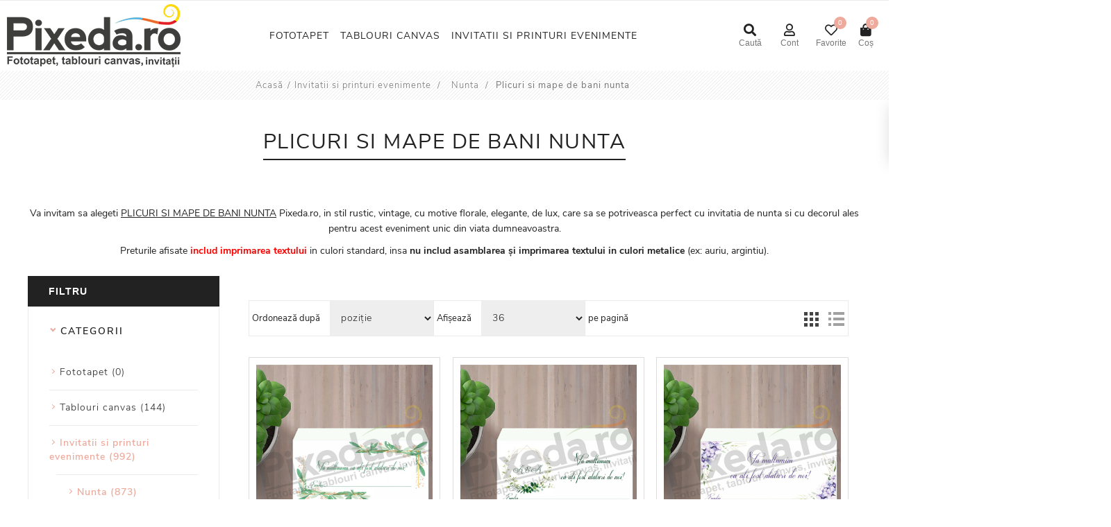

--- FILE ---
content_type: text/html; charset=utf-8
request_url: https://pixeda.ro/plicuri-de-bani?viewmode=grid
body_size: 13236
content:
<!DOCTYPE html><html lang=ro class=html-category-page><head><title>Plicuri si mape de bani nunta | Pixeda - Invitatii, tablouri canvas, fototapet</title><meta charset=UTF-8><meta name=description content="Va invitam sa alegeti plicuri si mape de bani nunta Pixeda.ro, in stil rustic, vintage, cu motive florale, elegante, de lux, care sa se asorteza oricarei teme."><meta name=keywords content="plicuri si mape de bani,plicuri nunta,nunta,Pixeda.ro,plicuri de bani"><meta name=generator content=nopCommerce><meta name=viewport content="width=device-width, initial-scale=1.0, maximum-scale=1.0, user-scalable=0"><style>.home-page-category-grid .title a,.sub-category-grid .title a{display:block;padding:5px !important;color:#000;text-transform:uppercase;font-size:12px !important;letter-spacing:1px;font-weight:700;height:40px}.overview .qty-dropdown,.variant-overview .qty-dropdown{height:43px;padding:0 12px;font-size:15px;color:#444;margin:auto;display:block;float:none;width:100%}.cart .product .edit-item{display:block !important}.cart .product .edit-item a{font-weight:normal;color:#999;text-decoration:none !important;background:#444 !important;color:#fff !important;width:80px;display:inline-block;text-align:center;padding:3px;border-radius:5px;line-height:28px;height:auto;display:block !important}.cart-options{display:block !important}.attributes select{width:auto;min-width:70px !important}.html-product-details-page .attributes textarea{width:100% !important}.customer-page{padding-top:0 !important}.customer-page .page-title,.shopping-cart-page .page-title,.account-page .page-title{position:relative !important}.product-selectors .product-viewmode{display:inline-block;float:right;top:10px;position:relative}.flyout-cart,.store-search-box,.header-lower .store-search-box .search-body{box-shadow:none !important}.product-details-page .overview .control-buttons .qty-input{width:100% !important}.footer .newsletter .newsletter-result{text-transform:initial !important}.blog-posts .buttons .read-more,.news-items .buttons .read-more{background-color:#000 !important}@media(min-width:1001px){.catalog .sub-category-grid .item-box{width:14.5% !important}.home-page-category-grid .title a,.sub-category-grid .title a{display:block;padding:18px;color:#000;text-transform:initial !important;font-size:13px !important;letter-spacing:1px;font-weight:700;height:55px !important}.catalog .sub-category-grid .item-box:nth-child(3n+1){clear:none !important;margin-left:1.5% !important}}.inputs input[type="text"],.inputs input[type="password"],.inputs input[type="email"],.inputs input[type="tel"],.inputs select,.inputs textarea{max-width:none;width:100%;font-size:14px}.html-product-details-page .topic-block p{line-height:14px !important}.category-page .product-selectors{display:block !important}.product-list .item-box .description{display:block;margin:0 0 10px;line-height:22px;text-align:center}.product-list .item-box .picture{margin-bottom:0 !important}.plus-button{border-left:1px solid #fff !important}.simple-checkout-page .control-label{height:10px !important}.simple-checkout-page{margin-top:50px;width:100%;max-width:1200px;margin:auto}.simple-checkout-data-rigth .payment-method .payment-details label,.simple-checkout-data-rigth .method-list .method-name label{padding-left:15px !important}.simple-checkout-data .confirm-order-button{background-color:#eeaa9c !important}.simple-checkout-page .secondary-address .control-label{background:#75aab0;height:30px !important;padding:5px;color:#fff !important;cursor:pointer}.html-checkout-page-2 .mega-menu,.html-checkout-page-2 .header-links{display:none}.html-checkout-page-2 .header-logo{display:table-cell;text-align:center;vertical-align:middle;font-size:0;width:100%}@media(max-width:1000px){.simple-checkout-page .control-label{margin-bottom:10px !important}}.simple-checkout-secondary-address-table .inputs{width:100% !important}.ui-dialog .secondary-address-window-buttons-bottom .secondary-address-window-button:first-of-type{background:#75aab0 !important}</style><meta name=facebook-domain-verification content=yqtzegwivt0nf859wf7mzbgxxhis98><script>(function(n,t,i,r,u){n[r]=n[r]||[];n[r].push({"gtm.start":(new Date).getTime(),event:"gtm.js"});var e=t.getElementsByTagName(i)[0],f=t.createElement(i),o=r!="dataLayer"?"&l="+r:"";f.async=!0;f.src="https://www.googletagmanager.com/gtm.js?id="+u+o;e.parentNode.insertBefore(f,e)})(window,document,"script","dataLayer","GTM-W97WB3BW")</script><script>!function(n,t,i,r,u,f,e){n.fbq||(u=n.fbq=function(){u.callMethod?u.callMethod.apply(u,arguments):u.queue.push(arguments)},n._fbq||(n._fbq=u),u.push=u,u.loaded=!0,u.version="2.0",u.agent="plnopcommerce",u.queue=[],f=t.createElement(i),f.async=!0,f.src=r,e=t.getElementsByTagName(i)[0],e.parentNode.insertBefore(f,e))}(window,document,"script","https://connect.facebook.net/en_US/fbevents.js");fbq("init","237409441108337");fbq("track","PageView")</script><script async src="https://www.googletagmanager.com/gtag/js?id=G-F6NJ0YFDVP"></script><script>function gtag(){dataLayer.push(arguments)}window.dataLayer=window.dataLayer||[];gtag("js",new Date);gtag("config","G-F6NJ0YFDVP")</script><link href=/bundles/ptc9wxa0cmpofu4hzv0xaj0fuaw9xhynxmisae7rztq.min.css rel=stylesheet><link rel=canonical href=https://pixeda.ro/plicuri-de-bani><link rel=apple-touch-icon sizes=180x180 href=/icons/icons_0/apple-touch-icon.png><link rel=icon type=image/png sizes=32x32 href=/icons/icons_0/favicon-32x32.png><link rel=icon type=image/png sizes=192x192 href=/icons/icons_0/android-chrome-192x192.png><link rel=icon type=image/png sizes=16x16 href=/icons/icons_0/favicon-16x16.png><link rel=manifest href=/icons/icons_0/site.webmanifest><link rel=mask-icon href=/icons/icons_0/safari-pinned-tab.svg color=#5bbad5><link rel="shortcut icon" href=/icons/icons_0/favicon.ico><meta name=msapplication-TileColor content=#2d89ef><meta name=msapplication-TileImage content=/icons/icons_0/mstile-144x144.png><meta name=msapplication-config content=/icons/icons_0/browserconfig.xml><meta name=theme-color content=#ffffff><body><div class=ajax-loading-block-window style=display:none></div><div id=dialog-notifications-success title=Notificare style=display:none></div><div id=dialog-notifications-error title=Eroare style=display:none></div><div id=dialog-notifications-warning title=Avertizare style=display:none></div><div id=bar-notification class=bar-notification-container data-close=Închide></div><!--[if lte IE 8]><div style=clear:both;height:59px;text-align:center;position:relative><a href=http://www.microsoft.com/windows/internet-explorer/default.aspx target=_blank> <img src=/Themes/Demo4/Content/images/ie_warning.jpg height=42 width=820 alt="You are using an outdated browser. For a faster, safer browsing experience, upgrade for free today."> </a></div><![endif]--><div class=master-wrapper-page><div class=header><div class=header-upper></div><div class=header-lower><div class=menu-toggle><i class="fas fa-bars" data-sidebar-button></i><b>Meniu</b></div><div class=header-logo><a href="/"> <img alt=Pixeda src="https://pixeda.ro/images/thumbs/0002208_pixeda logo.png"> </a></div><ul class=mega-menu data-isrtlenabled=false data-enableclickfordropdown=false><li class=with-dropdown-in-grid><a href=/fototapet><span>Fototapet</span></a><li class="has-sublist with-dropdown-in-grid"><a class=with-subcategories href=/tablouri-canvas><span>Tablouri canvas</span></a><div class="dropdown categories fullWidth boxes-3"><div class=row-wrapper><div class=row><div class=box><div class=picture-title-wrap><div class=title><a href=/tablouri-canvas-personalizate title="Tablouri canvas personalizate"><span>Tablouri canvas personalizate</span></a></div><div class=picture><a href=/tablouri-canvas-personalizate title="Arată produsele din categoria Tablouri canvas personalizate"> <img class=lazy alt="Imagine pentru categorie Tablouri canvas personalizate" src="[data-uri]" data-original=https://pixeda.ro/images/thumbs/0002221_tablouri-canvas-personalizate_200.jpeg> </a></div></div></div><div class=box><div class=picture-title-wrap><div class=title><a href=/tablouri-canvas-camera-copiilor title="Tablouri canvas camera copiilor"><span>Tablouri canvas camera copiilor</span></a></div><div class=picture><a href=/tablouri-canvas-camera-copiilor title="Arată produsele din categoria Tablouri canvas camera copiilor"> <img class=lazy alt="Imagine pentru categorie Tablouri canvas camera copiilor" src="[data-uri]" data-original=https://pixeda.ro/images/thumbs/0007975_tablouri-canvas-camera-copiilor_200.jpeg> </a></div></div></div><div class=box><div class=picture-title-wrap><div class=title><a href=/tablouri-canvas-abstracte title="Tablouri canvas abstracte"><span>Tablouri canvas abstracte</span></a></div><div class=picture><a href=/tablouri-canvas-abstracte title="Arată produsele din categoria Tablouri canvas abstracte"> <img class=lazy alt="Imagine pentru categorie Tablouri canvas abstracte" src="[data-uri]" data-original=https://pixeda.ro/images/thumbs/0007956_tablouri-canvas-abstracte_200.jpeg> </a></div></div></div></div><div class=row><div class=box><div class=picture-title-wrap><div class=title><a href=/tablouri-canvas-peisaje title="Tablouri canvas peisaje"><span>Tablouri canvas peisaje</span></a></div><div class=picture><a href=/tablouri-canvas-peisaje title="Arată produsele din categoria Tablouri canvas peisaje"> <img class=lazy alt="Imagine pentru categorie Tablouri canvas peisaje" src="[data-uri]" data-original=https://pixeda.ro/images/thumbs/0007953_tablouri-canvas-peisaje_200.jpeg> </a></div></div></div><div class=box><div class=picture-title-wrap><div class=title><a href=/tablouri-canvas-flori title="Tablouri canvas flori"><span>Tablouri canvas flori</span></a></div><div class=picture><a href=/tablouri-canvas-flori title="Arată produsele din categoria Tablouri canvas flori"> <img class=lazy alt="Imagine pentru categorie Tablouri canvas flori" src="[data-uri]" data-original=https://pixeda.ro/images/thumbs/0007976_tablouri-canvas-flori_200.jpeg> </a></div></div></div><div class=box><div class=picture-title-wrap><div class=title><a href=/tablouri-canvas-urban title="Tablouri canvas urban"><span>Tablouri canvas urban</span></a></div><div class=picture><a href=/tablouri-canvas-urban title="Arată produsele din categoria Tablouri canvas urban"> <img class=lazy alt="Imagine pentru categorie Tablouri canvas urban" src="[data-uri]" data-original=https://pixeda.ro/images/thumbs/0007977_tablouri-canvas-urban_200.jpeg> </a></div></div></div></div><div class=row><div class=box><div class=picture-title-wrap><div class=title><a href=/tablouri-canvas-animale title="Tablouri canvas animale"><span>Tablouri canvas animale</span></a></div><div class=picture><a href=/tablouri-canvas-animale title="Arată produsele din categoria Tablouri canvas animale"> <img class=lazy alt="Imagine pentru categorie Tablouri canvas animale" src="[data-uri]" data-original=https://pixeda.ro/images/thumbs/0007978_tablouri-canvas-animale_200.jpeg> </a></div></div></div><div class=empty-box></div><div class=empty-box></div></div></div></div><li class="has-sublist with-dropdown-in-grid"><a class=with-subcategories href=/invitatii-printuri-evenimente><span>Invitatii si printuri evenimente</span></a><div class="dropdown categories fullWidth boxes-3"><div class=row-wrapper><div class=row><div class=box><div class=picture-title-wrap><div class=title><a href=/nunta title=Nunta><span>Nunta</span></a></div><div class=picture><a href=/nunta title="Arată produsele din categoria Nunta"> <img class=lazy alt="Imagine pentru categorie Nunta" src="[data-uri]" data-original=https://pixeda.ro/images/thumbs/0002220_nunta_200.jpeg> </a></div></div><ul class=subcategories><li class=subcategory-item><a href=/invitatii-nunta title="Invitatii nunta"><span>Invitatii nunta</span></a><li class=subcategory-item><a href=/plicuri-de-bani title="Plicuri si mape de bani nunta"><span>Plicuri si mape de bani nunta</span></a><li class=subcategory-item><a href=/meniuri-nunta title="Meniuri nunta"><span>Meniuri nunta</span></a><li class=subcategory-item><a href=/numere-mese-nunta title="Numere de mese nunta"><span>Numere de mese nunta</span></a><li class=subcategory-item><a href=/etichete title="Etichete autocolante"><span>Etichete autocolante</span></a></ul></div><div class=box><div class=picture-title-wrap><div class=title><a href=/botez title=Botez><span>Botez</span></a></div><div class=picture><a href=/botez title="Arată produsele din categoria Botez"> <img class=lazy alt="Imagine pentru categorie Botez" src="[data-uri]" data-original=https://pixeda.ro/images/thumbs/0002259_botez_200.jpeg> </a></div></div><ul class=subcategories><li class=subcategory-item><a href=/invitatii-botez title="Invitații de botez"><span>Invita&#x21B;ii de botez</span></a><li class=subcategory-item><a href=/plicuri-bani-botez title="Plicuri/mape bani botez"><span>Plicuri/mape bani botez</span></a><li class=subcategory-item><a href=/marturii-botez title="Marturii botez"><span>Marturii botez</span></a></ul></div><div class=box><div class=picture-title-wrap><div class=title><a href=/nunta-botez title="Nunta si botez"><span>Nunta si botez</span></a></div><div class=picture><a href=/nunta-botez title="Arată produsele din categoria Nunta si botez"> <img class=lazy alt="Imagine pentru categorie Nunta si botez" src="[data-uri]" data-original=https://pixeda.ro/images/thumbs/0001754_nunta-si-botez_200.jpeg> </a></div></div><ul class=subcategories><li class=subcategory-item><a href=/invitatii-nunta-botez title="Invitatii nunta si botez"><span>Invitatii nunta si botez</span></a><li class=subcategory-item><a href=/plicuri-bani-nunta-botez title="Plicuri si mape de bani nunta si botez"><span>Plicuri si mape de bani nunta si botez</span></a></ul></div></div></div></div></ul><aside data-sidebar><ul class=mega-menu-responsive><li><a href=/fototapet><span>Fototapet</span></a><li class=has-sublist><a class=with-subcategories href=/tablouri-canvas><span>Tablouri canvas</span></a><div class=plus-button></div><div class=sublist-wrap><ul class=sublist><li class=back-button><span>Back</span><li><a class=lastLevelCategory href=/tablouri-canvas-personalizate title="Tablouri canvas personalizate"><span>Tablouri canvas personalizate</span></a><li><a class=lastLevelCategory href=/tablouri-canvas-camera-copiilor title="Tablouri canvas camera copiilor"><span>Tablouri canvas camera copiilor</span></a><li><a class=lastLevelCategory href=/tablouri-canvas-abstracte title="Tablouri canvas abstracte"><span>Tablouri canvas abstracte</span></a><li><a class=lastLevelCategory href=/tablouri-canvas-peisaje title="Tablouri canvas peisaje"><span>Tablouri canvas peisaje</span></a><li><a class=lastLevelCategory href=/tablouri-canvas-flori title="Tablouri canvas flori"><span>Tablouri canvas flori</span></a><li><a class=lastLevelCategory href=/tablouri-canvas-urban title="Tablouri canvas urban"><span>Tablouri canvas urban</span></a><li><a class=lastLevelCategory href=/tablouri-canvas-animale title="Tablouri canvas animale"><span>Tablouri canvas animale</span></a></ul></div><li class=has-sublist><a class=with-subcategories href=/invitatii-printuri-evenimente><span>Invitatii si printuri evenimente</span></a><div class=plus-button></div><div class=sublist-wrap><ul class=sublist><li class=back-button><span>Back</span><li class=has-sublist><a href=/nunta title=Nunta class=with-subcategories><span>Nunta</span></a><div class=plus-button></div><div class=sublist-wrap><ul class=sublist><li class=back-button><span>Back</span><li><a class=lastLevelCategory href=/invitatii-nunta title="Invitatii nunta"><span>Invitatii nunta</span></a><li><a class=lastLevelCategory href=/plicuri-de-bani title="Plicuri si mape de bani nunta"><span>Plicuri si mape de bani nunta</span></a><li><a class=lastLevelCategory href=/meniuri-nunta title="Meniuri nunta"><span>Meniuri nunta</span></a><li><a class=lastLevelCategory href=/numere-mese-nunta title="Numere de mese nunta"><span>Numere de mese nunta</span></a><li><a class=lastLevelCategory href=/etichete title="Etichete autocolante"><span>Etichete autocolante</span></a></ul></div><li class=has-sublist><a href=/botez title=Botez class=with-subcategories><span>Botez</span></a><div class=plus-button></div><div class=sublist-wrap><ul class=sublist><li class=back-button><span>Back</span><li><a class=lastLevelCategory href=/invitatii-botez title="Invitații de botez"><span>Invita&#x21B;ii de botez</span></a><li><a class=lastLevelCategory href=/plicuri-bani-botez title="Plicuri/mape bani botez"><span>Plicuri/mape bani botez</span></a><li><a class=lastLevelCategory href=/marturii-botez title="Marturii botez"><span>Marturii botez</span></a></ul></div><li class=has-sublist><a href=/nunta-botez title="Nunta si botez" class=with-subcategories><span>Nunta si botez</span></a><div class=plus-button></div><div class=sublist-wrap><ul class=sublist><li class=back-button><span>Back</span><li><a class=lastLevelCategory href=/invitatii-nunta-botez title="Invitatii nunta si botez"><span>Invitatii nunta si botez</span></a><li><a class=lastLevelCategory href=/plicuri-bani-nunta-botez title="Plicuri si mape de bani nunta si botez"><span>Plicuri si mape de bani nunta si botez</span></a></ul></div></ul></div></ul></aside><div class=header-links><ul><li id=search><a href=#> <span><i class="fas fa-search"></i><b>Caută</b></span> </a><li id=account><a href=/customer/info> <span><i class="far fa-user"></i><b>Cont</b></span> </a><li id=wishlist><a href=/wishlist class=ico-wishlist> <span class=wishlist-label><i class="far fa-heart"></i><b>Favorite</b></span> <span class=wishlist-qty>0</span> </a><li id=topcartlink><a href=/cart class=ico-cart> <span class=cart-label><i class="fas fa-shopping-bag"></i><b>Coș</b></span> <span class=cart-qty>0</span> </a></ul><div id=flyout-cart class=flyout-cart><div class=head><i class="fas fa-shopping-bag"></i><div class=title>Cos cumparaturi</div><i class="fas fa-times close"></i></div><div class=mini-shopping-cart><div class=count>Nu aveți niciun articol în coșul de cumpărături.</div></div></div></div><div class="search-box store-search-box"><div class=head><i class="fas fa-search"></i><div class=title>Caută în magazin</div><i class="fas fa-times close"></i></div><div class=search-body><div class=form-container><form method=get id=small-search-box-form action=/search><input type=text class=search-box-text id=small-searchterms autocomplete=off name=q placeholder="Caută în magazin" aria-label="Search store"> <button type=submit class="button-1 search-box-button"><i class="fas fa-search"></i></button></form></div></div></div></div></div><div class=breadcrumb><ul itemscope itemtype=http://schema.org/BreadcrumbList><li><a href="/" title=Acasă>Acasă</a> <span class=delimiter>/</span><li itemprop=itemListElement itemscope itemtype=http://schema.org/ListItem><a href=/invitatii-printuri-evenimente title="Invitatii si printuri evenimente" itemprop=item> <span itemprop=name>Invitatii si printuri evenimente</span> </a> <span class=delimiter>/</span><meta itemprop=position content=1><li itemprop=itemListElement itemscope itemtype=http://schema.org/ListItem><a href=/nunta title=Nunta itemprop=item> <span itemprop=name>Nunta</span> </a> <span class=delimiter>/</span><meta itemprop=position content=2><li itemprop=itemListElement itemscope itemtype=http://schema.org/ListItem><strong class=current-item itemprop=name>Plicuri si mape de bani nunta</strong> <span itemprop=item itemscope itemtype=http://schema.org/Thing id=/plicuri-de-bani> </span><meta itemprop=position content=3></ul></div><div class="master-wrapper-content catalog"><div class=master-column-wrapper><div class="category-page catalog"><div class=page-title><h1>Plicuri si mape de bani nunta</h1></div><div class=category-description><p style=text-align:center>Va invitam sa alegeti <span style=text-decoration:underline>PLICURI SI MAPE DE BANI NUNTA</span> Pixeda.ro, in stil rustic, vintage, cu motive florale, elegante, de lux, care sa se potriveasca perfect cu invitatia de nunta si cu decorul ales pentru acest eveniment unic din viata dumneavoastra.<p style=text-align:center>Preturile afisate <span style=color:#f00><strong>includ imprimarea</strong> <strong>textului</strong></span> in culori standard, insa <strong>nu includ asamblarea și imprimarea textului in culori metalice</strong> (ex: auriu, argintiu).</div><div class=master-wrapper-content></div></div><div class=center-2><div class="page category-page"><div class=page-body><a class=filters-toggle href=#><i class="fas fa-sliders-h"></i> Filtru</a><div class=product-selectors><div class=product-viewmode><span>Vezi ca</span> <a class="viewmode-icon grid selected" href="https://pixeda.ro/plicuri-de-bani?viewmode=grid" title=Grilă>Gril&#x103;</a> <a class="viewmode-icon list" href="https://pixeda.ro/plicuri-de-bani?viewmode=list" title=Listă>List&#x103;</a></div><div class=product-sorting><span>Ordonează după</span> <select aria-label="Select product sort order" id=products-orderby name=products-orderby onchange=setLocation(this.value)><option selected value="https://pixeda.ro/plicuri-de-bani?viewmode=grid&amp;orderby=0">Pozi&#x21B;ie<option value="https://pixeda.ro/plicuri-de-bani?viewmode=grid&amp;orderby=5">Nume: A la Z<option value="https://pixeda.ro/plicuri-de-bani?viewmode=grid&amp;orderby=6">Nume: Z la A<option value="https://pixeda.ro/plicuri-de-bani?viewmode=grid&amp;orderby=10">Pre&#x21B;: Cresc&#x103;tor<option value="https://pixeda.ro/plicuri-de-bani?viewmode=grid&amp;orderby=11">Pre&#x21B;: Descresc&#x103;tor<option value="https://pixeda.ro/plicuri-de-bani?viewmode=grid&amp;orderby=15">Creat pe</select></div><div class=product-page-size><span>Afișează</span> <select aria-label="Select number of products per page" id=products-pagesize name=products-pagesize onchange=setLocation(this.value)><option value="https://pixeda.ro/plicuri-de-bani?viewmode=grid&amp;pagesize=12">12<option selected value="https://pixeda.ro/plicuri-de-bani?viewmode=grid&amp;pagesize=36">36<option value="https://pixeda.ro/plicuri-de-bani?viewmode=grid&amp;pagesize=48">48</select> <span>pe pagină</span></div></div><div class=product-grid><div class=item-grid><div class=item-box><div class=product-item data-productid=752><div class=picture><a href=/plic-mape-de-bani-nunta-px-11000 title="Arată detalii pentru Plic / Mape de bani nunta PX 11000"> <img alt="Imagine Plic / Mape de bani nunta PX 11000" src=https://pixeda.ro/images/thumbs/0007419_plic-mape-de-bani-nunta-px-11000_415.jpeg title="Arată detalii pentru Plic / Mape de bani nunta PX 11000"> </a></div><div class=details><h2 class=product-title><a href=/plic-mape-de-bani-nunta-px-11000>Plic / Mape de bani nunta PX 11000</a></h2><div class=product-rating-box title="0 recenzii"><div class=rating><div style=width:0%></div></div></div><div class=description>Plic / Mape de bani nunta PX 11000 cu design delicat, reprezentat de un chenar artistic din frunze verzi</div><div class=prices><span class="price actual-price">1,50 lei</span></div></div></div></div><div class=item-box><div class=product-item data-productid=753><div class=picture><a href=/plic-mape-de-bani-nunta-px-11001 title="Arată detalii pentru Plic / Mape de bani nunta PX 11001"> <img alt="Imagine Plic / Mape de bani nunta PX 11001" src=https://pixeda.ro/images/thumbs/0007420_plic-mape-de-bani-nunta-px-11001_415.jpeg title="Arată detalii pentru Plic / Mape de bani nunta PX 11001"> </a></div><div class=details><h2 class=product-title><a href=/plic-mape-de-bani-nunta-px-11001>Plic / Mape de bani nunta PX 11001</a></h2><div class=product-rating-box title="0 recenzii"><div class=rating><div style=width:0%></div></div></div><div class=description>Plic / Mape de bani nunta PX 11001 cu design inspirat din natură, reprezentat printr-o crenguță înverzită</div><div class=prices><span class="price actual-price">1,50 lei</span></div></div></div></div><div class=item-box><div class=product-item data-productid=754><div class=picture><a href=/plic-mape-de-bani-nunta-px-11002 title="Arată detalii pentru Plic / Mape de bani nunta PX 11002"> <img alt="Imagine Plic / Mape de bani nunta PX 11002" src=https://pixeda.ro/images/thumbs/0007421_plic-mape-de-bani-nunta-px-11002_415.jpeg title="Arată detalii pentru Plic / Mape de bani nunta PX 11002"> </a></div><div class=details><h2 class=product-title><a href=/plic-mape-de-bani-nunta-px-11002>Plic / Mape de bani nunta PX 11002</a></h2><div class=product-rating-box title="0 recenzii"><div class=rating><div style=width:0%></div></div></div><div class=description>Plic / Mape de bani nunta PX 11002 cu design inspirat din natură, reprezentat de flori de liliac</div><div class=prices><span class="price actual-price">1,50 lei</span></div></div></div></div><div class=item-box><div class=product-item data-productid=755><div class=picture><a href=/plic-mape-de-bani-nunta-px-11003 title="Arată detalii pentru Plic / Mape de bani nunta PX 11003"> <img alt="Imagine Plic / Mape de bani nunta PX 11003" src=https://pixeda.ro/images/thumbs/0007422_plic-mape-de-bani-nunta-px-11003_415.jpeg title="Arată detalii pentru Plic / Mape de bani nunta PX 11003"> </a></div><div class=details><h2 class=product-title><a href=/plic-mape-de-bani-nunta-px-11003>Plic / Mape de bani nunta PX 11003</a></h2><div class=product-rating-box title="0 recenzii"><div class=rating><div style=width:0%></div></div></div><div class=description>Plic / Mape de bani nunta PX 11003 cu design delicat, reprezentat de un chenar auriu și flori mov</div><div class=prices><span class="price actual-price">1,50 lei</span></div></div></div></div><div class=item-box><div class=product-item data-productid=757><div class=picture><a href=/plic-mape-de-bani-nunta-px-11004 title="Arată detalii pentru Plic / Mape de bani nunta PX 11004"> <img alt="Imagine Plic / Mape de bani nunta PX 11004" src=https://pixeda.ro/images/thumbs/0002688_plic-mape-de-bani-nunta-px-11004_415.jpeg title="Arată detalii pentru Plic / Mape de bani nunta PX 11004"> </a></div><div class=details><h2 class=product-title><a href=/plic-mape-de-bani-nunta-px-11004>Plic / Mape de bani nunta PX 11004</a></h2><div class=product-rating-box title="0 recenzii"><div class=rating><div style=width:0%></div></div></div><div class=description>Plic / Mape de bani nunta PX 11004 cu design elegant, reprezentat de frunze negre și un chenar auriu</div><div class=prices><span class="price actual-price">1,50 lei</span></div></div></div></div><div class=item-box><div class=product-item data-productid=756><div class=picture><a href=/plic-mape-de-bani-nunta-px-11005 title="Arată detalii pentru Plic / Mape de bani nunta PX 11005"> <img alt="Imagine Plic / Mape de bani nunta PX 11005" src=https://pixeda.ro/images/thumbs/0002684_plic-mape-de-bani-nunta-px-11005_415.jpeg title="Arată detalii pentru Plic / Mape de bani nunta PX 11005"> </a></div><div class=details><h2 class=product-title><a href=/plic-mape-de-bani-nunta-px-11005>Plic / Mape de bani nunta PX 11005</a></h2><div class=product-rating-box title="0 recenzii"><div class=rating><div style=width:0%></div></div></div><div class=description>Plic / Mape de bani nunta PX 11005 cu design elegant, reprezentat de un chenar artistic, în nuanțe de negru</div><div class=prices><span class="price actual-price">1,50 lei</span></div></div></div></div><div class=item-box><div class=product-item data-productid=758><div class=picture><a href=/plic-mape-de-bani-nunta-px-11006 title="Arată detalii pentru Plic / Mape de bani nunta PX 11006"> <img alt="Imagine Plic / Mape de bani nunta PX 11006" src=https://pixeda.ro/images/thumbs/0007423_plic-mape-de-bani-nunta-px-11006_415.jpeg title="Arată detalii pentru Plic / Mape de bani nunta PX 11006"> </a></div><div class=details><h2 class=product-title><a href=/plic-mape-de-bani-nunta-px-11006>Plic / Mape de bani nunta PX 11006</a></h2><div class=product-rating-box title="0 recenzii"><div class=rating><div style=width:0%></div></div></div><div class=description>Plic / Mape de bani nunta PX 11006 cu design floral delicat, reprezentat de flori mov închis</div><div class=prices><span class="price actual-price">1,50 lei</span></div></div></div></div><div class=item-box><div class=product-item data-productid=759><div class=picture><a href=/plic-mape-de-bani-nunta-px-11007 title="Arată detalii pentru Plic / Mape de bani nunta PX 11007"> <img alt="Imagine Plic / Mape de bani nunta PX 11007" src=https://pixeda.ro/images/thumbs/0007424_plic-mape-de-bani-nunta-px-11007_415.jpeg title="Arată detalii pentru Plic / Mape de bani nunta PX 11007"> </a></div><div class=details><h2 class=product-title><a href=/plic-mape-de-bani-nunta-px-11007>Plic / Mape de bani nunta PX 11007</a></h2><div class=product-rating-box title="0 recenzii"><div class=rating><div style=width:0%></div></div></div><div class=description>Plic / Mape de bani nunta PX 11007 cu design floral delicat, reprezentat de o crenguță de flori mov</div><div class=prices><span class="price actual-price">1,50 lei</span></div></div></div></div><div class=item-box><div class=product-item data-productid=760><div class=picture><a href=/plic-mape-de-bani-nunta-px-11008 title="Arată detalii pentru Plic / Mape de bani nunta PX 11008"> <img alt="Imagine Plic / Mape de bani nunta PX 11008" src=https://pixeda.ro/images/thumbs/0002709_plic-mape-de-bani-nunta-px-11008_415.jpeg title="Arată detalii pentru Plic / Mape de bani nunta PX 11008"> </a></div><div class=details><h2 class=product-title><a href=/plic-mape-de-bani-nunta-px-11008>Plic / Mape de bani nunta PX 11008</a></h2><div class=product-rating-box title="0 recenzii"><div class=rating><div style=width:0%></div></div></div><div class=description>Plic / Mape de bani nunta PX 11008 cu design delicat, reprezentat de fluturași albaștri</div><div class=prices><span class="price actual-price">1,50 lei</span></div></div></div></div><div class=item-box><div class=product-item data-productid=761><div class=picture><a href=/plic-mape-de-bani-nunta-px-11009 title="Arată detalii pentru Plic / Mape de bani nunta PX 11009"> <img alt="Imagine Plic / Mape de bani nunta PX 11009" src=https://pixeda.ro/images/thumbs/0002714_plic-mape-de-bani-nunta-px-11009_415.jpeg title="Arată detalii pentru Plic / Mape de bani nunta PX 11009"> </a></div><div class=details><h2 class=product-title><a href=/plic-mape-de-bani-nunta-px-11009>Plic / Mape de bani nunta PX 11009</a></h2><div class=product-rating-box title="0 recenzii"><div class=rating><div style=width:0%></div></div></div><div class=description>Plic / Mape de bani nunta PX 11009 cu design delicat, reprezentat de fluturi colorați</div><div class=prices><span class="price actual-price">1,50 lei</span></div></div></div></div><div class=item-box><div class=product-item data-productid=762><div class=picture><a href=/plic-mape-de-bani-nunta-px-11010 title="Arată detalii pentru Plic / Mape de bani nunta PX 11010"> <img alt="Imagine Plic / Mape de bani nunta PX 11010" src=https://pixeda.ro/images/thumbs/0002719_plic-mape-de-bani-nunta-px-11010_415.jpeg title="Arată detalii pentru Plic / Mape de bani nunta PX 11010"> </a></div><div class=details><h2 class=product-title><a href=/plic-mape-de-bani-nunta-px-11010>Plic / Mape de bani nunta PX 11010</a></h2><div class=product-rating-box title="0 recenzii"><div class=rating><div style=width:0%></div></div></div><div class=description>Plic / Mape de bani nunta PX 11010 cu model delicat, reprezentat de trandafiri galbeni</div><div class=prices><span class="price actual-price">1,50 lei</span></div></div></div></div><div class=item-box><div class=product-item data-productid=1083><div class=picture><a href=/plic-mape-de-bani-nunta-px-11011 title="Arată detalii pentru Plic / Mape de bani nunta PX 11011"> <img alt="Imagine Plic / Mape de bani nunta PX 11011" src=https://pixeda.ro/images/thumbs/0007308_plic-mape-de-bani-nunta-px-11011_415.jpeg title="Arată detalii pentru Plic / Mape de bani nunta PX 11011"> </a></div><div class=details><h2 class=product-title><a href=/plic-mape-de-bani-nunta-px-11011>Plic / Mape de bani nunta PX 11011</a></h2><div class=product-rating-box title="0 recenzii"><div class=rating><div style=width:0%></div></div></div><div class=description>Plic / Mape de bani nunta PX 11011 cu design floral, reprezentat de o coroniță cu flori galbene</div><div class=prices><span class="price actual-price">1,50 lei</span></div></div></div></div><div class=item-box><div class=product-item data-productid=763><div class=picture><a href=/plic-mape-de-bani-nunta-px-11012 title="Arată detalii pentru Plic / Mape de bani nunta PX 11012"> <img alt="Imagine Plic / Mape de bani nunta PX 11012" src=https://pixeda.ro/images/thumbs/0007425_plic-mape-de-bani-nunta-px-11012_415.jpeg title="Arată detalii pentru Plic / Mape de bani nunta PX 11012"> </a></div><div class=details><h2 class=product-title><a href=/plic-mape-de-bani-nunta-px-11012>Plic / Mape de bani nunta PX 11012</a></h2><div class=product-rating-box title="0 recenzii"><div class=rating><div style=width:0%></div></div></div><div class=description>Plic / Mape de bani nunta PX 11012 cu design rustic, reprezentat de o floare roz piersică</div><div class=prices><span class="price actual-price">1,50 lei</span></div></div></div></div><div class=item-box><div class=product-item data-productid=764><div class=picture><a href=/plic-mape-de-bani-nunta-px-11013 title="Arată detalii pentru Plic / Mape de bani nunta PX 11013"> <img alt="Imagine Plic / Mape de bani nunta PX 11013" src=https://pixeda.ro/images/thumbs/0007296_plic-mape-de-bani-nunta-px-11013_415.jpeg title="Arată detalii pentru Plic / Mape de bani nunta PX 11013"> </a></div><div class=details><h2 class=product-title><a href=/plic-mape-de-bani-nunta-px-11013>Plic / Mape de bani nunta PX 11013</a></h2><div class=product-rating-box title="0 recenzii"><div class=rating><div style=width:0%></div></div></div><div class=description>Plic / mapă de bani nuntă PX 11013 cu design delicat, reprezentat de flori roz piersică înflorite</div><div class=prices><span class="price actual-price">1,50 lei</span></div></div></div></div><div class=item-box><div class=product-item data-productid=1084><div class=picture><a href=/plic-mape-de-bani-nunta-px-11014 title="Arată detalii pentru Plic / Mape de bani nunta PX 11014"> <img alt="Imagine Plic / Mape de bani nunta PX 11014" src=https://pixeda.ro/images/thumbs/0007313_plic-mape-de-bani-nunta-px-11014_415.jpeg title="Arată detalii pentru Plic / Mape de bani nunta PX 11014"> </a></div><div class=details><h2 class=product-title><a href=/plic-mape-de-bani-nunta-px-11014>Plic / Mape de bani nunta PX 11014</a></h2><div class=product-rating-box title="0 recenzii"><div class=rating><div style=width:0%></div></div></div><div class=description>Plic / Mape de bani nunta PX 11014 cu frunze în nuanțe de albastru și ramă aurie</div><div class=prices><span class="price actual-price">1,50 lei</span></div></div></div></div><div class=item-box><div class=product-item data-productid=781><div class=picture><a href=/plic-mape-de-bani-nunta-px-11015 title="Arată detalii pentru Plic / Mape de bani nunta PX 11015"> <img alt="Imagine Plic / Mape de bani nunta PX 11015" src=https://pixeda.ro/images/thumbs/0002815_plic-mape-de-bani-nunta-px-11015_415.jpeg title="Arată detalii pentru Plic / Mape de bani nunta PX 11015"> </a></div><div class=details><h2 class=product-title><a href=/plic-mape-de-bani-nunta-px-11015>Plic / Mape de bani nunta PX 11015</a></h2><div class=product-rating-box title="0 recenzii"><div class=rating><div style=width:0%></div></div></div><div class=description>Plic / Mape de bani nunta PX 11015 cu design elegant, reprezentat de frunze albastre și chenar auriu</div><div class=prices><span class="price actual-price">1,50 lei</span></div></div></div></div><div class=item-box><div class=product-item data-productid=1085><div class=picture><a href=/plic-mape-de-bani-nunta-px-11016 title="Arată detalii pentru Plic / Mape de bani nunta PX 11016"> <img alt="Imagine Plic / Mape de bani nunta PX 11016" src=https://pixeda.ro/images/thumbs/0007318_plic-mape-de-bani-nunta-px-11016_415.jpeg title="Arată detalii pentru Plic / Mape de bani nunta PX 11016"> </a></div><div class=details><h2 class=product-title><a href=/plic-mape-de-bani-nunta-px-11016>Plic / Mape de bani nunta PX 11016</a></h2><div class=product-rating-box title="0 recenzii"><div class=rating><div style=width:0%></div></div></div><div class=description>Plic / Mape de bani nunta PX 11016 cu design elegant, reprezentat de o ramă cu elemente artistice aurii</div><div class=prices><span class="price actual-price">1,50 lei</span></div></div></div></div><div class=item-box><div class=product-item data-productid=1086><div class=picture><a href=/plic-mape-de-bani-nunta-px-11017 title="Arată detalii pentru Plic / Mape de bani nunta PX 11017"> <img alt="Imagine Plic / Mape de bani nunta PX 11017" src=https://pixeda.ro/images/thumbs/0007323_plic-mape-de-bani-nunta-px-11017_415.jpeg title="Arată detalii pentru Plic / Mape de bani nunta PX 11017"> </a></div><div class=details><h2 class=product-title><a href=/plic-mape-de-bani-nunta-px-11017>Plic / Mape de bani nunta PX 11017</a></h2><div class=product-rating-box title="0 recenzii"><div class=rating><div style=width:0%></div></div></div><div class=description>Plic / Mape de bani nunta PX 11017 coroniță floarea-soarelui</div><div class=prices><span class="price actual-price">1,50 lei</span></div></div></div></div><div class=item-box><div class=product-item data-productid=765><div class=picture><a href=/plic-mape-de-bani-nunta-px-11018 title="Arată detalii pentru Plic / Mape de bani nunta PX 11018"> <img alt="Imagine Plic / Mape de bani nunta PX 11018" src=https://pixeda.ro/images/thumbs/0002735_plic-mape-de-bani-nunta-px-11018_415.jpeg title="Arată detalii pentru Plic / Mape de bani nunta PX 11018"> </a></div><div class=details><h2 class=product-title><a href=/plic-mape-de-bani-nunta-px-11018>Plic / Mape de bani nunta PX 11018</a></h2><div class=product-rating-box title="0 recenzii"><div class=rating><div style=width:0%></div></div></div><div class=description>Plic / Mape de bani nunta PX 11018 cu design rustic, reprezentat de flori multicolore și o bicicletă</div><div class=prices><span class="price actual-price">1,50 lei</span></div></div></div></div><div class=item-box><div class=product-item data-productid=766><div class=picture><a href=/plic-mape-de-bani-nunta-px-11019 title="Arată detalii pentru Plic / Mape de bani nunta PX 11019"> <img alt="Imagine Plic / Mape de bani nunta PX 11019" src=https://pixeda.ro/images/thumbs/0002740_plic-mape-de-bani-nunta-px-11019_415.jpeg title="Arată detalii pentru Plic / Mape de bani nunta PX 11019"> </a></div><div class=details><h2 class=product-title><a href=/plic-mape-de-bani-nunta-px-11019>Plic / Mape de bani nunta PX 11019</a></h2><div class=product-rating-box title="0 recenzii"><div class=rating><div style=width:0%></div></div></div><div class=description>Plic / Mape de bani nunta PX 11019 cu design floral delicat, reprezentat de flori galbene și floarea-soarelui</div><div class=prices><span class="price actual-price">1,50 lei</span></div></div></div></div><div class=item-box><div class=product-item data-productid=767><div class=picture><a href=/plic-mape-de-bani-nunta-px-11020 title="Arată detalii pentru Plic / Mape de bani nunta PX 11020"> <img alt="Imagine Plic / Mape de bani nunta PX 11020" src=https://pixeda.ro/images/thumbs/0002745_plic-mape-de-bani-nunta-px-11020_415.jpeg title="Arată detalii pentru Plic / Mape de bani nunta PX 11020"> </a></div><div class=details><h2 class=product-title><a href=/plic-mape-de-bani-nunta-px-11020>Plic / Mape de bani nunta PX 11020</a></h2><div class=product-rating-box title="0 recenzii"><div class=rating><div style=width:0%></div></div></div><div class=description>Plic / Mape de bani nunta PX 11020 cu design floral, reprezentat de trandafiri roșii</div><div class=prices><span class="price actual-price">1,50 lei</span></div></div></div></div><div class=item-box><div class=product-item data-productid=768><div class=picture><a href=/plic-mape-de-bani-nunta-px-11021 title="Arată detalii pentru Plic / Mape de bani nunta PX 11021"> <img alt="Imagine Plic / Mape de bani nunta PX 11021" src=https://pixeda.ro/images/thumbs/0002750_plic-mape-de-bani-nunta-px-11021_415.jpeg title="Arată detalii pentru Plic / Mape de bani nunta PX 11021"> </a></div><div class=details><h2 class=product-title><a href=/plic-mape-de-bani-nunta-px-11021>Plic / Mape de bani nunta PX 11021</a></h2><div class=product-rating-box title="0 recenzii"><div class=rating><div style=width:0%></div></div></div><div class=description>Plic / Mape de bani nunta PX 11021 cu design delicat, reprezentat de o coroniță de flori roșii</div><div class=prices><span class="price actual-price">1,50 lei</span></div></div></div></div><div class=item-box><div class=product-item data-productid=769><div class=picture><a href=/plic-mape-de-bani-nunta-px-11022 title="Arată detalii pentru Plic / Mape de bani nunta PX 11022"> <img alt="Imagine Plic / Mape de bani nunta PX 11022" src=https://pixeda.ro/images/thumbs/0007426_plic-mape-de-bani-nunta-px-11022_415.jpeg title="Arată detalii pentru Plic / Mape de bani nunta PX 11022"> </a></div><div class=details><h2 class=product-title><a href=/plic-mape-de-bani-nunta-px-11022>Plic / Mape de bani nunta PX 11022</a></h2><div class=product-rating-box title="0 recenzii"><div class=rating><div style=width:0%></div></div></div><div class=description>Plic / Mape de bani nunta PX 11022 cu design floral delicat, reprezentat de trandafiri roz</div><div class=prices><span class="price actual-price">1,50 lei</span></div></div></div></div><div class=item-box><div class=product-item data-productid=1087><div class=picture><a href=/plic-mape-de-bani-nunta-px-11023 title="Arată detalii pentru Plic / Mape de bani nunta PX 11023"> <img alt="Imagine Plic / Mape de bani nunta PX 11023" src=https://pixeda.ro/images/thumbs/0007328_plic-mape-de-bani-nunta-px-11023_415.jpeg title="Arată detalii pentru Plic / Mape de bani nunta PX 11023"> </a></div><div class=details><h2 class=product-title><a href=/plic-mape-de-bani-nunta-px-11023>Plic / Mape de bani nunta PX 11023</a></h2><div class=product-rating-box title="0 recenzii"><div class=rating><div style=width:0%></div></div></div><div class=description>Plic / Mape de bani nunta PX 11023 coroniță cu flori roz</div><div class=prices><span class="price actual-price">1,50 lei</span></div></div></div></div><div class=item-box><div class=product-item data-productid=770><div class=picture><a href=/plic-mape-de-bani-nunta-px-11024 title="Arată detalii pentru Plic / Mape de bani nunta PX 11024"> <img alt="Imagine Plic / Mape de bani nunta PX 11024" src=https://pixeda.ro/images/thumbs/0007427_plic-mape-de-bani-nunta-px-11024_415.jpeg title="Arată detalii pentru Plic / Mape de bani nunta PX 11024"> </a></div><div class=details><h2 class=product-title><a href=/plic-mape-de-bani-nunta-px-11024>Plic / Mape de bani nunta PX 11024</a></h2><div class=product-rating-box title="0 recenzii"><div class=rating><div style=width:0%></div></div></div><div class=description>Plic / Mape de bani nunta PX 11024 cu design delicat, reprezentat de flori de crini roz</div><div class=prices><span class="price actual-price">1,50 lei</span></div></div></div></div><div class=item-box><div class=product-item data-productid=771><div class=picture><a href=/plic-mape-de-bani-nunta-px-11025 title="Arată detalii pentru Plic / Mape de bani nunta PX 11025"> <img alt="Imagine Plic / Mape de bani nunta PX 11025" src=https://pixeda.ro/images/thumbs/0007428_plic-mape-de-bani-nunta-px-11025_415.jpeg title="Arată detalii pentru Plic / Mape de bani nunta PX 11025"> </a></div><div class=details><h2 class=product-title><a href=/plic-mape-de-bani-nunta-px-11025>Plic / Mape de bani nunta PX 11025</a></h2><div class=product-rating-box title="0 recenzii"><div class=rating><div style=width:0%></div></div></div><div class=description>Plic / Mape de bani nunta PX 11025 cu design floral delicat, reprezentat de un decor cu flori roz înflorite</div><div class=prices><span class="price actual-price">1,50 lei</span></div></div></div></div><div class=item-box><div class=product-item data-productid=772><div class=picture><a href=/plic-mape-de-bani-nunta-px-11026 title="Arată detalii pentru Plic / Mape de bani nunta PX 11026"> <img alt="Imagine Plic / Mape de bani nunta PX 11026" src=https://pixeda.ro/images/thumbs/0007429_plic-mape-de-bani-nunta-px-11026_415.jpeg title="Arată detalii pentru Plic / Mape de bani nunta PX 11026"> </a></div><div class=details><h2 class=product-title><a href=/plic-mape-de-bani-nunta-px-11026>Plic / Mape de bani nunta PX 11026</a></h2><div class=product-rating-box title="0 recenzii"><div class=rating><div style=width:0%></div></div></div><div class=description>Plic / Mape de bani nunta PX 11026 cu design natural, reprezentat de flori albastre</div><div class=prices><span class="price actual-price">1,50 lei</span></div></div></div></div><div class=item-box><div class=product-item data-productid=780><div class=picture><a href=/plic-mape-de-bani-nunta-px-11027 title="Arată detalii pentru Plic / Mape de bani nunta PX 11027"> <img alt="Imagine Plic / Mape de bani nunta PX 11027" src=https://pixeda.ro/images/thumbs/0007430_plic-mape-de-bani-nunta-px-11027_415.jpeg title="Arată detalii pentru Plic / Mape de bani nunta PX 11027"> </a></div><div class=details><h2 class=product-title><a href=/plic-mape-de-bani-nunta-px-11027>Plic / Mape de bani nunta PX 11027</a></h2><div class=product-rating-box title="0 recenzii"><div class=rating><div style=width:0%></div></div></div><div class=description>Plic / Mape de bani nunta PX 11027 cu design floral în nuanțe de albastru deschis</div><div class=prices><span class="price actual-price">1,50 lei</span></div></div></div></div><div class=item-box><div class=product-item data-productid=1088><div class=picture><a href=/plic-mape-de-bani-nunta-px-11028 title="Arată detalii pentru Plic / Mape de bani nunta PX 11028"> <img alt="Imagine Plic / Mape de bani nunta PX 11028" src=https://pixeda.ro/images/thumbs/0007333_plic-mape-de-bani-nunta-px-11028_415.jpeg title="Arată detalii pentru Plic / Mape de bani nunta PX 11028"> </a></div><div class=details><h2 class=product-title><a href=/plic-mape-de-bani-nunta-px-11028>Plic / Mape de bani nunta PX 11028</a></h2><div class=product-rating-box title="0 recenzii"><div class=rating><div style=width:0%></div></div></div><div class=description>Plic / Mape de bani nunta PX 11028 cu ramă aurie și frunze verzi</div><div class=prices><span class="price actual-price">1,50 lei</span></div></div></div></div><div class=item-box><div class=product-item data-productid=773><div class=picture><a href=/plic-mape-de-bani-nunta-px-11029 title="Arată detalii pentru Plic / Mape de bani nunta PX 11029"> <img alt="Imagine Plic / Mape de bani nunta PX 11029" src=https://pixeda.ro/images/thumbs/0007431_plic-mape-de-bani-nunta-px-11029_415.jpeg title="Arată detalii pentru Plic / Mape de bani nunta PX 11029"> </a></div><div class=details><h2 class=product-title><a href=/plic-mape-de-bani-nunta-px-11029>Plic / Mape de bani nunta PX 11029</a></h2><div class=product-rating-box title="0 recenzii"><div class=rating><div style=width:0%></div></div></div><div class=description>Plic / Mape de bani nunta PX 11029 cu design drăguț, reprezentat de frunze verzi de primăvară</div><div class=prices><span class="price actual-price">1,50 lei</span></div></div></div></div><div class=item-box><div class=product-item data-productid=774><div class=picture><a href=/plic-mape-de-bani-nunta-px-11030 title="Arată detalii pentru Plic / Mape de bani nunta PX 11030"> <img alt="Imagine Plic / Mape de bani nunta PX 11030" src=https://pixeda.ro/images/thumbs/0002780_plic-mape-de-bani-nunta-px-11030_415.jpeg title="Arată detalii pentru Plic / Mape de bani nunta PX 11030"> </a></div><div class=details><h2 class=product-title><a href=/plic-mape-de-bani-nunta-px-11030>Plic / Mape de bani nunta PX 11030</a></h2><div class=product-rating-box title="0 recenzii"><div class=rating><div style=width:0%></div></div></div><div class=description>Plic / Mape de bani nunta PX 11030 cu design floral artistic în nuanțe de negru și accente elegante aurii</div><div class=prices><span class="price actual-price">1,50 lei</span></div></div></div></div><div class=item-box><div class=product-item data-productid=775><div class=picture><a href=/plic-mape-de-bani-nunta-px-11031 title="Arată detalii pentru Plic / Mape de bani nunta PX 11031"> <img alt="Imagine Plic / Mape de bani nunta PX 11031" src=https://pixeda.ro/images/thumbs/0002785_plic-mape-de-bani-nunta-px-11031_415.jpeg title="Arată detalii pentru Plic / Mape de bani nunta PX 11031"> </a></div><div class=details><h2 class=product-title><a href=/plic-mape-de-bani-nunta-px-11031>Plic / Mape de bani nunta PX 11031</a></h2><div class=product-rating-box title="0 recenzii"><div class=rating><div style=width:0%></div></div></div><div class=description>Plic / Mape de bani nunta PX 11031 cu design delicat, reprezentat de o crenguță cu frunze albastre</div><div class=prices><span class="price actual-price">1,50 lei</span></div></div></div></div><div class=item-box><div class=product-item data-productid=782><div class=picture><a href=/plic-mape-de-bani-nunta-px-11032 title="Arată detalii pentru Plic / Mape de bani nunta PX 11032"> <img alt="Imagine Plic / Mape de bani nunta PX 11032" src=https://pixeda.ro/images/thumbs/0007297_plic-mape-de-bani-nunta-px-11032_415.jpeg title="Arată detalii pentru Plic / Mape de bani nunta PX 11032"> </a></div><div class=details><h2 class=product-title><a href=/plic-mape-de-bani-nunta-px-11032>Plic / Mape de bani nunta PX 11032</a></h2><div class=product-rating-box title="0 recenzii"><div class=rating><div style=width:0%></div></div></div><div class=description>Plic / Mape de bani nunta PX 11032 cu design inspirat din natură, reprezentat de panseluțe mov</div><div class=prices><span class="price actual-price">1,50 lei</span></div></div></div></div><div class=item-box><div class=product-item data-productid=783><div class=picture><a href=/plic-mape-de-bani-nunta-px-11033 title="Arată detalii pentru Plic / Mape de bani nunta PX 11033"> <img alt="Imagine Plic / Mape de bani nunta PX 11033" src=https://pixeda.ro/images/thumbs/0007298_plic-mape-de-bani-nunta-px-11033_415.jpeg title="Arată detalii pentru Plic / Mape de bani nunta PX 11033"> </a></div><div class=details><h2 class=product-title><a href=/plic-mape-de-bani-nunta-px-11033>Plic / Mape de bani nunta PX 11033</a></h2><div class=product-rating-box title="0 recenzii"><div class=rating><div style=width:0%></div></div></div><div class=description>Plic / Mape de bani nunta PX 11033 cu design natural, reprezentat de flori mov și albastre</div><div class=prices><span class="price actual-price">1,50 lei</span></div></div></div></div><div class=item-box><div class=product-item data-productid=784><div class=picture><a href=/plic-mape-de-bani-nunta-px-11034 title="Arată detalii pentru Plic / Mape de bani nunta PX 11034"> <img alt="Imagine Plic / Mape de bani nunta PX 11034" src=https://pixeda.ro/images/thumbs/0007299_plic-mape-de-bani-nunta-px-11034_415.jpeg title="Arată detalii pentru Plic / Mape de bani nunta PX 11034"> </a></div><div class=details><h2 class=product-title><a href=/plic-mape-de-bani-nunta-px-11034>Plic / Mape de bani nunta PX 11034</a></h2><div class=product-rating-box title="0 recenzii"><div class=rating><div style=width:0%></div></div></div><div class=description>Plic / Mape de bani nunta PX 11034 cu design natural, reprezentat de flori roz mari</div><div class=prices><span class="price actual-price">1,50 lei</span></div></div></div></div><div class=item-box><div class=product-item data-productid=1089><div class=picture><a href=/plic-mape-de-bani-nunta-px-11035 title="Arată detalii pentru Plic / Mape de bani nunta PX 11035"> <img alt="Imagine Plic / Mape de bani nunta PX 11035" src=https://pixeda.ro/images/thumbs/0007338_plic-mape-de-bani-nunta-px-11035_415.jpeg title="Arată detalii pentru Plic / Mape de bani nunta PX 11035"> </a></div><div class=details><h2 class=product-title><a href=/plic-mape-de-bani-nunta-px-11035>Plic / Mape de bani nunta PX 11035</a></h2><div class=product-rating-box title="0 recenzii"><div class=rating><div style=width:0%></div></div></div><div class=description>Plic / Mape de bani nunta PX 11035 cu fundal floarea-soarelui</div><div class=prices><span class="price actual-price">1,50 lei</span></div></div></div></div></div></div><div class=pager><ul><li class=current-page><span>1</span><li class=individual-page><a href="https://pixeda.ro/plicuri-de-bani?viewmode=grid&amp;pagenumber=2">2</a><li class=individual-page><a href="https://pixeda.ro/plicuri-de-bani?viewmode=grid&amp;pagenumber=3">3</a><li class=next-page><a href="https://pixeda.ro/plicuri-de-bani?viewmode=grid&amp;pagenumber=2">Următoarea</a></ul></div></div></div></div><div class=side-2><div class=filters-container><div class=head><i class="fas fa-sliders-h"></i><div class=title>Filtru</div><i class="fas fa-times close"></i></div><div class=filters-wrapper><div class="block block-category-navigation"><div class=title><strong>Categorii</strong></div><div class=listbox><ul class=list><li class=inactive><a href=/fototapet>Fototapet (0) </a><li class=inactive><a href=/tablouri-canvas>Tablouri canvas (144) </a><li class=active><a href=/invitatii-printuri-evenimente>Invitatii si printuri evenimente (992) </a><ul class=sublist><li class=active><a href=/nunta>Nunta (873) </a><ul class=sublist><li class=inactive><a href=/invitatii-nunta>Invitatii nunta (503) </a><li class="active last"><a href=/plicuri-de-bani>Plicuri si mape de bani nunta (80) </a><li class=inactive><a href=/meniuri-nunta>Meniuri nunta (3) </a><li class=inactive><a href=/numere-mese-nunta>Numere de mese nunta (81) </a><li class=inactive><a href=/etichete>Etichete autocolante (206) </a></ul><li class=inactive><a href=/botez>Botez (116) </a><li class=inactive><a href=/nunta-botez>Nunta si botez (3) </a></ul><li class=inactive><a href=/planner-2023>Planner (4) </a></ul></div></div><div class=nopAjaxFilters7Spikes data-categoryid=28 data-manufacturerid=0 data-vendorid=0 data-isonsearchpage=False data-searchkeyword="" data-searchcategoryid=0 data-searchmanufacturerid=0 data-searchvendorid=0 data-searchpricefrom="" data-searchpriceto="" data-searchincludesubcategories=False data-searchinproductdescriptions=False data-searchadvancedsearch=False data-getfilteredproductsurl=/getFilteredProducts data-productslistpanelselector=.product-list data-productsgridpanelselector=.product-grid data-pagerpanelselector=.pager data-pagerpanelintegrationselector=".product-grid, .product-list" data-sortoptionsdropdownselector=#products-orderby data-viewoptionsdropdownselector=".viewmode-icon, #products-viewmode" data-productspagesizedropdownselector=#products-pagesize data-filtersuimode=usecheckboxes data-defaultviewmode=grid data-enableinfinitescroll=False data-infinitescrollloadertext="Loading more products ..." data-scrolltoelement=True data-scrolltoelementselector=.product-selectors data-scrolltoelementadditionaloffset=0 data-showselectedfilterspanel=False data-numberofreturnedproductsselector=false data-selectedoptionstargetselector=".nopAjaxFilters7Spikes .filtersPanel:first" data-selectedoptionstargetaction=prependTo data-isrtl=false data-closefilterspanelafterfiltrationinmobile=true data-no-products-window-title="NO RESULTS FOUND" data-no-products-window-message="There are no products for the filters that you selected. Please widen your search criteria."><div class=filtersTitlePanel><p class=filtersTitle>Filter by:</p><a class=clearFilterOptionsAll>Clear All</a></div><div class=filtersPanel><div class="block filter-block specificationFilterPanel7Spikes"><div class=title><a class=toggleControl>CATALOAGE</a> <a class=clearFilterOptions>Clear</a></div><div class="filtersGroupPanel filtersCheckboxPanel" data-optionsgroupid=6 id=specificationFiltersDropDown6><ul class=checkbox-list><li class=checkbox-item><input data-option-ids=31 type=checkbox id=specification-input-6-31><label class=filter-item-name for=specification-input-6-31>Pixeda</label></ul></div></div><div class="block filter-block specificationFilterPanel7Spikes"><div class=title><a class=toggleControl>CULOARE</a> <a class=clearFilterOptions>Clear</a></div><div class="filtersGroupPanel filtersCheckboxPanel colorOptions" data-optionsgroupid=4 id=specificationFiltersDropDown4><ul class=checkbox-list><li class=checkbox-item><span class=color title=Alb style=background-color:#fff>Alb</span><input data-option-ids=24 type=checkbox id=specification-input-4-24><label class=filter-item-name for=specification-input-4-24>Alb</label><li class=checkbox-item><span class=color title=Crem style=background-color:#fffdd0>Crem</span><input data-option-ids=25 type=checkbox id=specification-input-4-25><label class=filter-item-name for=specification-input-4-25>Crem</label><li class=checkbox-item><span class=color title=Albastru style=background-color:#00f>Albastru</span><input data-option-ids=11 type=checkbox id=specification-input-4-11><label class=filter-item-name for=specification-input-4-11>Albastru</label><li class=checkbox-item><span class=color title="Albastru bleo" style=background-color:#00bfff>Albastru bleo</span><input data-option-ids=10 type=checkbox id=specification-input-4-10><label class=filter-item-name for=specification-input-4-10>Albastru bleo</label><li class=checkbox-item><span class=color title="Albastru marin" style=background-color:#000080>Albastru marin</span><input data-option-ids=12 type=checkbox id=specification-input-4-12><label class=filter-item-name for=specification-input-4-12>Albastru marin</label><li class=checkbox-item><span class=color title=Argintiu style=background-color:#d3d3d3>Argintiu</span><input data-option-ids=20 type=checkbox id=specification-input-4-20><label class=filter-item-name for=specification-input-4-20>Argintiu</label><li class=checkbox-item><span class=color title=Auriu style=background-color:#ffd700>Auriu</span><input data-option-ids=21 type=checkbox id=specification-input-4-21><label class=filter-item-name for=specification-input-4-21>Auriu</label><li class=checkbox-item><span class=color title=Galben style=background-color:#ff0>Galben</span><input data-option-ids=26 type=checkbox id=specification-input-4-26><label class=filter-item-name for=specification-input-4-26>Galben</label><li class=checkbox-item><span class=color title=Indigo style=background-color:#4b0082>Indigo</span><input data-option-ids=17 type=checkbox id=specification-input-4-17><label class=filter-item-name for=specification-input-4-17>Indigo</label><li class=checkbox-item><span class=color title=Maro style=background-color:#9b4527>Maro</span><input data-option-ids=16 type=checkbox id=specification-input-4-16><label class=filter-item-name for=specification-input-4-16>Maro</label><li class=checkbox-item><span class=color title="Maro închis" style=background-color:#654321>Maro închis</span><input data-option-ids=27 type=checkbox id=specification-input-4-27><label class=filter-item-name for=specification-input-4-27>Maro închis</label><li class=checkbox-item><span class=color title=Mov style=background-color:#800080>Mov</span><input data-option-ids=18 type=checkbox id=specification-input-4-18><label class=filter-item-name for=specification-input-4-18>Mov</label><li class=checkbox-item><span class=color title="Mov deschis" style=background-color:#c8a2c8>Mov deschis</span><input data-option-ids=22 type=checkbox id=specification-input-4-22><label class=filter-item-name for=specification-input-4-22>Mov deschis</label><li class=checkbox-item><span class=color title=Negru style=background-color:#000>Negru</span><input data-option-ids=23 type=checkbox id=specification-input-4-23><label class=filter-item-name for=specification-input-4-23>Negru</label><li class=checkbox-item><span class=color title=Roșu style=background-color:#f00>Roșu</span><input data-option-ids=13 type=checkbox id=specification-input-4-13><label class=filter-item-name for=specification-input-4-13>Roșu</label><li class=checkbox-item><span class=color title=Roz style=background-color:#f7cff7>Roz</span><input data-option-ids=9 type=checkbox id=specification-input-4-9><label class=filter-item-name for=specification-input-4-9>Roz</label><li class=checkbox-item><span class=color title=Verde style=background-color:#008000>Verde</span><input data-option-ids=7 type=checkbox id=specification-input-4-7><label class=filter-item-name for=specification-input-4-7>Verde</label><li class=checkbox-item><span class=color title="Verde închis" style=background-color:#004000>Verde închis</span><input data-option-ids=8 type=checkbox id=specification-input-4-8><label class=filter-item-name for=specification-input-4-8>Verde închis</label></ul></div></div></div><div class="block filter-block selected-options" style=display:none><div class=title><a class=toggleControl>Opțiuni selectate</a></div><div class=filtersGroupPanel><ul class=selected-options-list></ul></div></div><div class="number-of-returned-products sample-element" style=display:none><span class=showing-text>Arată</span> <span class=productsPerPage></span> <span class=of-text>of</span> <span class=allProductsReturned></span> <span class=results-text>results</span></div><div class=returned-products-filters-panel style=display:none><span class=allProductsReturned></span></div></div><input id=availableSortOptionsJson name=availableSortOptionsJson type=hidden value="[{&#34;Disabled&#34;:false,&#34;Group&#34;:null,&#34;Selected&#34;:true,&#34;Text&#34;:&#34;Poziție&#34;,&#34;Value&#34;:&#34;0&#34;},{&#34;Disabled&#34;:false,&#34;Group&#34;:null,&#34;Selected&#34;:false,&#34;Text&#34;:&#34;Nume: A la Z&#34;,&#34;Value&#34;:&#34;5&#34;},{&#34;Disabled&#34;:false,&#34;Group&#34;:null,&#34;Selected&#34;:false,&#34;Text&#34;:&#34;Nume: Z la A&#34;,&#34;Value&#34;:&#34;6&#34;},{&#34;Disabled&#34;:false,&#34;Group&#34;:null,&#34;Selected&#34;:false,&#34;Text&#34;:&#34;Preț: Crescător&#34;,&#34;Value&#34;:&#34;10&#34;},{&#34;Disabled&#34;:false,&#34;Group&#34;:null,&#34;Selected&#34;:false,&#34;Text&#34;:&#34;Preț: Descrescător&#34;,&#34;Value&#34;:&#34;11&#34;},{&#34;Disabled&#34;:false,&#34;Group&#34;:null,&#34;Selected&#34;:false,&#34;Text&#34;:&#34;Creat pe&#34;,&#34;Value&#34;:&#34;15&#34;}]"> <input id=availableViewModesJson name=availableViewModesJson type=hidden value="[{&#34;Disabled&#34;:false,&#34;Group&#34;:null,&#34;Selected&#34;:true,&#34;Text&#34;:&#34;Grilă&#34;,&#34;Value&#34;:&#34;grid&#34;},{&#34;Disabled&#34;:false,&#34;Group&#34;:null,&#34;Selected&#34;:false,&#34;Text&#34;:&#34;Listă&#34;,&#34;Value&#34;:&#34;list&#34;}]"> <input id=availablePageSizesJson name=availablePageSizesJson type=hidden value="[{&#34;Disabled&#34;:false,&#34;Group&#34;:null,&#34;Selected&#34;:false,&#34;Text&#34;:&#34;12&#34;,&#34;Value&#34;:&#34;12&#34;},{&#34;Disabled&#34;:false,&#34;Group&#34;:null,&#34;Selected&#34;:true,&#34;Text&#34;:&#34;36&#34;,&#34;Value&#34;:&#34;36&#34;},{&#34;Disabled&#34;:false,&#34;Group&#34;:null,&#34;Selected&#34;:false,&#34;Text&#34;:&#34;48&#34;,&#34;Value&#34;:&#34;48&#34;}]"></div></div></div></div></div><a id=button> <svg xmlns=http://www.w3.org/2000/svg height=24 width=24 viewBox="0 0 24 24"><g><path id=path1 transform="rotate(0,12,12) translate(3,5.9590317606926) scale(0.5625,0.5625)  " fill=#FFFFFF d="M16.022003,0L21.291992,4.2460014 32,12.876004 32,21.368007 19.847992,11.574002 16.069,8.5310041 15.977997,8.6029951 12.153992,11.687009 0,21.478999 0,12.986997 10.709991,4.358001 10.799011,4.2839958 10.752991,4.2460014z" /></g></svg> </a><div id=fb-root></div><script>window.fbAsyncInit=function(){FB.init({xfbml:!0,version:"v9.0"})},function(n,t,i){var r,u=n.getElementsByTagName(t)[0];n.getElementById(i)||(r=n.createElement(t),r.id=i,r.src="https://connect.facebook.net/ro_RO/sdk/xfbml.customerchat.js",u.parentNode.insertBefore(r,u))}(document,"script","facebook-jssdk")</script><div class=fb-customerchat attribution=setup_tool page_id=146757679340582 theme_color=#eeaa9c logged_in_greeting="Bună ziua! Cu ce vă putem ajuta?" logged_out_greeting="Bună ziua! Cu ce vă putem ajuta?"></div><div class=overlay data-sidebar-overlay=data-sidebar-overlay></div><div class=footer><div class=newsletter><div class=title><strong><i class="fas fa-envelope-open-text"></i>Newsletter</strong></div><div class=newsletter-subscribe id=newsletter-subscribe-block><div class=newsletter-email><input id=newsletter-email class=newsletter-subscribe-text placeholder="Introduceți e-mailul aici..." aria-label="Abonați-vă la buletinul nostru" type=email name=NewsletterEmail> <input type=button value=Abonare id=newsletter-subscribe-button class="button-1 newsletter-subscribe-button" disabled></div><span>Te poti dezabona in orice moment. Pentru aceasta te rugam sa folosesti informatiile noastre de contact din nota legala.</span><div class=newsletter-validation><span id=subscribe-loading-progress style=display:none class=please-wait>Așteptați...</span> <span class=field-validation-valid data-valmsg-for=NewsletterEmail data-valmsg-replace=true></span></div></div><div class=newsletter-result id=newsletter-result-block></div><div id=consent-container><input id=newsletter_consent type=checkbox value=yes name=newsletter_consent> <label id=newsletter_consent_label for=newsletter_consent>Sunt de acord cu prelucrarea datelor mele personale de către Termenii de utilizare pixeda.ro în conformitate cu legea. Declar pe propria răspundere ca sunt o persoană majoră. *</label></div></div><div class=footer-upper><div class=about-us><div class=footer-logo><a href="/"> <img alt=Pixeda src="https://pixeda.ro/images/thumbs/0002208_pixeda logo.png"> </a></div><div class=topic-block><div class=topic-block-title><h2>Despre noi</h2></div><div class=topic-block-body><p style=text-align:justify>Ce poate fi mai frumos decât perioada în care îți zburdă fluturii prin stomac și simți fiorii dați de sentimentele sincere de iubire? <br>Organizarea nunții este un pas important care se va concretiza cu un eveniment de vis, în care toate persoanele voastre dragi sunt alături de voi.<br>În momentul când începeți să vă organizați nunta, invitațiile joacă un rol important, în care vă aduceți aminte de primul TE IUBESC, prima întalnire romantică și de primii fiori.<p style=text-align:justify>La Pixeda, echipa noastră vă vine în ajutor cu idei creative, numeroase modele de invitații de nuntă, plicuri de bani, numere de mese și etichete pentru ca acest eveniment să fie organizat până în cele mai mici detalii.Ziua în care vă legați inimile pentru totdeauna este unică pentru fiecare cuplu. Tematica nunții, culorile și modelele vor reprezenta cele mai frumoase amintiri.<p style=text-align:justify>Pentru că nunta este un început frumos din viața voastră, la Pixeda puteți alege o gamă variată de produse: Tablouri canvas,  Fototapet, Invitații, Plicuri și mape de bani, Etichete și nu numai. Echipa noastră vă oferă servicii de personalizări și idei creative din pasiunea de a transforma în realitate cele mai frumoase amintiri.<p style=text-align:justify>"Limita este doar imaginația" și la Pixeda veți regăsi o varietate de modele de invitații - moderne, vintage, cu ornamente florale, clasice, elegante, de lux, personalizate cu propria poză, din catifea, carton lucios, carton sidefat, la care se adaugă un strop de creativitate. Textul invitației poate fi standard sau puteți să vă lăsați amprenta personală și să construiți propriul text, iar echipa noastră vă stă la dispoziție și cu variante alternative de texte ce se pot adapta pentru modelul de invitație ales.<p style=text-align:justify>Ne găsești atât online pe site-ul pixeda.ro sau la sediul fizic din Suceava, pe str. Mărășești, nr. 15.<p style=text-align:center></div></div><a href=/despre-noi>Citeste</a></div><div class=footer-blocks><div class="footer-block information"><div class=title><strong>Informații</strong></div><ul class=list><li><a href=/sitemap>Hartă site</a><li><a href=/politica-de-retur>Politica de Retur</a><li><a href=/termeni-si-conditii>Termeni &#x219;i condi&#x21B;ii</a><li><a href=/despre-noi>Despre noi</a><li><a href=/contactus>Contact</a></ul></div><div class="footer-block customer-service"><div class=title><strong>Serviciu clienți</strong></div><ul class=list><li><a href=/blog>Blog</a><li><a href=/politic%C4%83-de-confiden%C8%9Bialitate>Politic&#x103; de Confiden&#x21B;ialitate</a><li><a href=/politica-de-utilizare-a-cookie-urilor>Politica de utilizare a Cookie-urilor</a><li><a href="http://www.anpc.gov.ro/" target=_blank rel=nofollow>ANPC</a><li><a href="https://webgate.ec.europa.eu/odr/main/?event=main.home.show&amp;lng=RO" target=_blank rel=nofollow>SOL</a></ul></div><div class="footer-block my-account"><div class=title><strong>Contul meu</strong></div><ul class=list><li><a href=/customer/info>Cont</a><li><a href=/order/history>Comenzi</a><li><a href=/customer/addresses>Adresă</a><li><a href=/cart>Coș</a></ul></div></div><p class=anpc><style>.anpc{text-align:center;display:table;width:100%}@media(max-width:768px){.anpc{text-align:center}}</style><a href="https://anpc.ro/ce-este-sal/" target=_blank rel=noopener><img src=/Themes/Demo4/Content/images/anpc-sal.png alt="" width=220 height=auto style="padding:5px 10px"></a> <a href=https://ec.europa.eu/consumers/odr target=_blank rel=noopener><img src=/Themes/Demo4/Content/images/anpc-sol.png alt="" width=220 height=auto style="padding:5px 10px"></a></div><div class=footer-lower><div class=development><span>Dezvoltat de <a href="https://ecomdigital.ro/" target=_blank style=color:#ff4500> Ecom Digital -</a></span><div class=footer-powered-by>Powered by <a style=color:#777 href="https://www.nopcommerce.com/">nopCommerce</a></div></div><ul class=networks><li class=facebook><a href=https://www.facebook.com/Pixeda.ro target=_blank><i class="fab fa-facebook-f"></i></a><li class=twitter><a href="https://www.instagram.com/Pixeda.ro/" target=_blank><i class="fab fa-instagram"></i></a></ul><div class=footer-info><span class=footer-disclaimer>Copyright &copy; 2026 Pixeda.Toate drepturile rezervate.</span></div></div></div></div><link href=/bundles/9b71g3jh2l2oh_e6dlpxxnt6jmwvdhglxcfbrycppoq.min.css rel=stylesheet><script src=/bundles/ciuvmctuktnzyf5hkemb5i-tb744hb5fyrx7xbbursy.min.js></script><script>$(document).ready(function(){var n=$("[data-sidebar-overlay]");$(".filters-toggle").on("click",function(){$(".filters-container").toggleClass("active");$("body").css("overflow","hidden")});$(".filters-container").on("click",".close",function(){$(".filters-container").removeClass("active");$("body").css("overflow","scroll")})})</script><script>$(document).ready(function(){$("#topcartlink").on("click",function(n){n.preventDefault();$("#flyout-cart").toggleClass("active");$(".store-search-box").removeClass("active");$(".mega-menu").removeClass("visible");$(".mega-menu").find(".dropdown").removeClass("visible");$("body").toggleClass("cart-overlay").removeClass("search-overlay menu-overlay")});$(".anywhere-sliders-nivo-slider").on("click",function(){$("body").toggleClass("cart-overlay").removeClass("search-overlay menu-overlay");$("#flyout-cart").removeClass("active")});$(".master-wrapper-content").on("click",function(){$("#flyout-cart").removeClass("active");$("body").removeClass("cart-overlay")});$(".anywhere-sliders-nivo-slider").on("click",function(){$(".store-search-box").removeClass("active");$("body").removeClass("cart-overlay")});$(".master-wrapper-content").on("click",function(){$(".store-search-box").removeClass("active");$("body").removeClass("cart-overlay")});$(".breadcrumb").on("click",function(){$(".store-search-box").removeClass("active");$("body").removeClass("cart-overlay")});$("#flyout-cart").on("click",".close",function(){$("#flyout-cart").removeClass("active");$("body").removeClass("cart-overlay")})})</script><script>$("#small-search-box-form").on("submit",function(n){$("#small-searchterms").val()==""&&(alert("Vă rugăm introduceți câteva cuvinte cheie pentru căutare"),$("#small-searchterms").focus(),n.preventDefault())})</script><script>$(document).ready(function(){var n,t;$("#small-searchterms").autocomplete({delay:500,minLength:3,source:"/catalog/searchtermautocomplete",appendTo:".search-box",select:function(n,t){return $("#small-searchterms").val(t.item.label),setLocation(t.item.producturl),!1},open:function(){n&&(t=document.getElementById("small-searchterms").value,$(".ui-autocomplete").append('<li class="ui-menu-item" role="presentation"><a href="/search?q='+t+'">View all results...<\/a><\/li>'))}}).data("ui-autocomplete")._renderItem=function(t,i){var r=i.label;return n=i.showlinktoresultsearch,r=htmlEncode(r),$("<li><\/li>").data("item.autocomplete",i).append("<a><img src='"+i.productpictureurl+"'><span>"+r+"<\/span><\/a>").appendTo(t)}})</script><script>$(document).ready(function(){$(".header-links").on("click","#search",function(n){n.preventDefault();$(".store-search-box").toggleClass("active");$(".mega-menu").removeClass("visible");$(".mega-menu").find(".dropdown").removeClass("visible");$("#flyout-cart").removeClass("active");$("body").toggleClass("search-overlay").removeClass("cart-overlay menu-overlay")});$(".store-search-box").on("click",".close",function(){$(".store-search-box").removeClass("active");$("body").removeClass("search-overlay cart-overlay menu-overlay")})})</script><script>AjaxCart.init(!1,".header-links .cart-qty",".header-links .wishlist-qty","#flyout-cart")</script><script>function newsletter_subscribe(n){var t=$("#subscribe-loading-progress"),i;t.show();i={subscribe:n,email:$("#newsletter-email").val()};$.ajax({cache:!1,type:"POST",url:"/subscribenewsletter",data:i,success:function(n){$("#newsletter-result-block").html(n.Result);n.Success?($("#newsletter-subscribe-block").hide(),$("#newsletter-result-block").show()):$("#newsletter-result-block").fadeIn("slow").delay(2e3).fadeOut("slow")},error:function(){alert("Failed to subscribe.")},complete:function(){t.hide()}})}$(document).ready(function(){$("#newsletter_consent").on("click",function(){var n=$(this);$("#newsletter-subscribe-button").prop("disabled",!n.is(":checked"));$("#newsletter-subscribe-button").css("opacity","1");$("#newsletter-subscribe-button").css("pointer-events","inherit")});$("#newsletter-subscribe-button").click(function(){newsletter_subscribe("true")});isDisabled=$("#newsletter-subscribe-button").is('[disabled=""]');isDisabled||$("#newsletter-email").keydown(function(n){if(n.keyCode==13)return $("#newsletter-subscribe-button").click(),!1})})</script><script>$(document).ready(function(){$("#read-privacyinfo").on("click",function(){displayPopupContentFromUrl("/ro/t-popup/privacyinfo","Sunt de acord ca datele mele sa fie prelucrate conform GDPR si accept Politica de confidentialitate")})})</script><script>$(document).ready(function(n){n=$("#newsletter-subscribe-button").is('[disabled=""]');n&&($("#newsletter-subscribe-button").css("opacity","0"),$("#newsletter-subscribe-button").css("pointer-events","none"))})</script><script>function handleStatusChanged(){$("#newsletter_consent").on("change",function(){toggleStatus()})}function toggleStatus(){$("#newsletter_consent").is(":checked")?($("#newsletter-subscribe-button").css("opacity","1"),$("#newsletter-subscribe-button").css("pointer-events","inherit")):($("#newsletter-subscribe-button").css("opacity","0"),$("#newsletter-subscribe-button").css("pointer-events","none"))}$(document).ready(function(){$("#newsletter-subscribe-button").css("opacity","0");$("#newsletter-subscribe-button").css("pointer-events","none");handleStatusChanged()})</script><script>$(document).ready(function(){$(".footer-block .title").on("click",function(){var n=window,t="inner",i;"innerWidth"in window||(t="client",n=document.documentElement||document.body);i={width:n[t+"Width"],height:n[t+"Height"]};i.width<769&&($(this).siblings(".list").slideToggle("slow"),$(this).toggleClass("open"))})})</script><script>$(document).ready(function(){$(".block .title").on("click",function(){var n=window,t="inner",i;"innerWidth"in window||(t="client",n=document.documentElement||document.body);i={width:n[t+"Width"],height:n[t+"Height"]};i.width<1001&&$(this).siblings(".listbox").slideToggle("slow")})})</script><script>var btn=$("#button");$(window).scroll(function(){$(window).scrollTop()>300?btn.addClass("show"):btn.removeClass("show")});btn.on("click",function(n){n.preventDefault();$("html, body").animate({scrollTop:0},"300")})</script><script defer src="https://static.cloudflareinsights.com/beacon.min.js/vcd15cbe7772f49c399c6a5babf22c1241717689176015" integrity="sha512-ZpsOmlRQV6y907TI0dKBHq9Md29nnaEIPlkf84rnaERnq6zvWvPUqr2ft8M1aS28oN72PdrCzSjY4U6VaAw1EQ==" data-cf-beacon='{"version":"2024.11.0","token":"759ab3efbc5b4c51beee59b5c8372a23","r":1,"server_timing":{"name":{"cfCacheStatus":true,"cfEdge":true,"cfExtPri":true,"cfL4":true,"cfOrigin":true,"cfSpeedBrain":true},"location_startswith":null}}' crossorigin="anonymous"></script>


--- FILE ---
content_type: text/css
request_url: https://pixeda.ro/bundles/ptc9wxa0cmpofu4hzv0xaj0fuaw9xhynxmisae7rztq.min.css
body_size: 80561
content:
/*! jQuery UI - v1.12.1 - 2018-06-15
* http://jqueryui.com
* Includes: draggable.css, core.css, resizable.css, selectable.css, sortable.css, accordion.css, autocomplete.css, menu.css, button.css, controlgroup.css, checkboxradio.css, datepicker.css, dialog.css, progressbar.css, selectmenu.css, slider.css, spinner.css, tabs.css, tooltip.css, theme.css
* To view and modify this theme, visit http://jqueryui.com/themeroller/?scope=&folderName=smoothness&cornerRadiusShadow=8px&offsetLeftShadow=-8px&offsetTopShadow=-8px&thicknessShadow=8px&opacityShadow=30&bgImgOpacityShadow=0&bgTextureShadow=flat&bgColorShadow=aaaaaa&opacityOverlay=30&bgImgOpacityOverlay=0&bgTextureOverlay=flat&bgColorOverlay=aaaaaa&iconColorError=cd0a0a&fcError=cd0a0a&borderColorError=cd0a0a&bgImgOpacityError=95&bgTextureError=glass&bgColorError=fef1ec&iconColorHighlight=2e83ff&fcHighlight=363636&borderColorHighlight=fcefa1&bgImgOpacityHighlight=55&bgTextureHighlight=glass&bgColorHighlight=fbf9ee&iconColorActive=454545&fcActive=212121&borderColorActive=aaaaaa&bgImgOpacityActive=65&bgTextureActive=glass&bgColorActive=ffffff&iconColorHover=454545&fcHover=212121&borderColorHover=999999&bgImgOpacityHover=75&bgTextureHover=glass&bgColorHover=dadada&iconColorDefault=888888&fcDefault=555555&borderColorDefault=d3d3d3&bgImgOpacityDefault=75&bgTextureDefault=glass&bgColorDefault=e6e6e6&iconColorContent=222222&fcContent=222222&borderColorContent=aaaaaa&bgImgOpacityContent=75&bgTextureContent=flat&bgColorContent=ffffff&iconColorHeader=222222&fcHeader=222222&borderColorHeader=aaaaaa&bgImgOpacityHeader=75&bgTextureHeader=highlight_soft&bgColorHeader=cccccc&cornerRadius=4px&fsDefault=1.1em&fwDefault=normal&ffDefault=Verdana%2CArial%2Csans-serif
* Copyright jQuery Foundation and other contributors; Licensed MIT */
.ui-draggable-handle{-ms-touch-action:none;touch-action:none}.ui-helper-hidden{display:none}.ui-helper-hidden-accessible{border:0;clip:rect(0 0 0 0);height:1px;margin:-1px;overflow:hidden;padding:0;position:absolute;width:1px}.ui-helper-reset{margin:0;padding:0;border:0;outline:0;line-height:1.3;text-decoration:none;font-size:100%;list-style:none}.ui-helper-clearfix:before,.ui-helper-clearfix:after{content:"";display:table;border-collapse:collapse}.ui-helper-clearfix:after{clear:both}.ui-helper-zfix{width:100%;height:100%;top:0;left:0;position:absolute;opacity:0;filter:Alpha(Opacity=0)}.ui-front{z-index:100}.ui-state-disabled{cursor:default!important;pointer-events:none}.ui-icon{display:inline-block;vertical-align:middle;margin-top:-.25em;position:relative;text-indent:-99999px;overflow:hidden;background-repeat:no-repeat}.ui-widget-icon-block{left:50%;margin-left:-8px;display:block}.ui-widget-overlay{position:fixed;top:0;left:0;width:100%;height:100%}.ui-resizable{position:relative}.ui-resizable-handle{position:absolute;font-size:.1px;display:block;-ms-touch-action:none;touch-action:none}.ui-resizable-disabled .ui-resizable-handle,.ui-resizable-autohide .ui-resizable-handle{display:none}.ui-resizable-n{cursor:n-resize;height:7px;width:100%;top:-5px;left:0}.ui-resizable-s{cursor:s-resize;height:7px;width:100%;bottom:-5px;left:0}.ui-resizable-e{cursor:e-resize;width:7px;right:-5px;top:0;height:100%}.ui-resizable-w{cursor:w-resize;width:7px;left:-5px;top:0;height:100%}.ui-resizable-se{cursor:se-resize;width:12px;height:12px;right:1px;bottom:1px}.ui-resizable-sw{cursor:sw-resize;width:9px;height:9px;left:-5px;bottom:-5px}.ui-resizable-nw{cursor:nw-resize;width:9px;height:9px;left:-5px;top:-5px}.ui-resizable-ne{cursor:ne-resize;width:9px;height:9px;right:-5px;top:-5px}.ui-selectable{-ms-touch-action:none;touch-action:none}.ui-selectable-helper{position:absolute;z-index:100;border:1px dotted #000}.ui-sortable-handle{-ms-touch-action:none;touch-action:none}.ui-accordion .ui-accordion-header{display:block;cursor:pointer;position:relative;margin:2px 0 0 0;padding:.5em .5em .5em .7em;font-size:100%}.ui-accordion .ui-accordion-content{padding:1em 2.2em;border-top:0;overflow:auto}.ui-autocomplete{position:absolute;top:0;left:0;cursor:default}.ui-menu{list-style:none;padding:0;margin:0;display:block;outline:0}.ui-menu .ui-menu{position:absolute}.ui-menu .ui-menu-item{margin:0;cursor:pointer;list-style-image:url("[data-uri]")}.ui-menu .ui-menu-item-wrapper{position:relative;padding:3px 1em 3px .4em}.ui-menu .ui-menu-divider{margin:5px 0;height:0;font-size:0;line-height:0;border-width:1px 0 0 0}.ui-menu .ui-state-focus,.ui-menu .ui-state-active{margin:-1px}.ui-menu-icons{position:relative}.ui-menu-icons .ui-menu-item-wrapper{padding-left:2em}.ui-menu .ui-icon{position:absolute;top:0;bottom:0;left:.2em;margin:auto 0}.ui-menu .ui-menu-icon{left:auto;right:0}.ui-button{padding:.4em 1em;display:inline-block;position:relative;line-height:normal;margin-right:.1em;cursor:pointer;vertical-align:middle;text-align:center;-webkit-user-select:none;-moz-user-select:none;-ms-user-select:none;user-select:none;overflow:visible}.ui-button,.ui-button:link,.ui-button:visited,.ui-button:hover,.ui-button:active{text-decoration:none}.ui-button-icon-only{width:2em;box-sizing:border-box;text-indent:-9999px;white-space:nowrap}input.ui-button.ui-button-icon-only{text-indent:0}.ui-button-icon-only .ui-icon{position:absolute;top:50%;left:50%;margin-top:-8px;margin-left:-8px}.ui-button.ui-icon-notext .ui-icon{padding:0;width:2.1em;height:2.1em;text-indent:-9999px;white-space:nowrap}input.ui-button.ui-icon-notext .ui-icon{width:auto;height:auto;text-indent:0;white-space:normal;padding:.4em 1em}input.ui-button::-moz-focus-inner,button.ui-button::-moz-focus-inner{border:0;padding:0}.ui-controlgroup{vertical-align:middle;display:inline-block}.ui-controlgroup>.ui-controlgroup-item{float:left;margin-left:0;margin-right:0}.ui-controlgroup>.ui-controlgroup-item:focus,.ui-controlgroup>.ui-controlgroup-item.ui-visual-focus{z-index:9999}.ui-controlgroup-vertical>.ui-controlgroup-item{display:block;float:none;width:100%;margin-top:0;margin-bottom:0;text-align:left}.ui-controlgroup-vertical .ui-controlgroup-item{box-sizing:border-box}.ui-controlgroup .ui-controlgroup-label{padding:.4em 1em}.ui-controlgroup .ui-controlgroup-label span{font-size:80%}.ui-controlgroup-horizontal .ui-controlgroup-label+.ui-controlgroup-item{border-left:none}.ui-controlgroup-vertical .ui-controlgroup-label+.ui-controlgroup-item{border-top:none}.ui-controlgroup-horizontal .ui-controlgroup-label.ui-widget-content{border-right:none}.ui-controlgroup-vertical .ui-controlgroup-label.ui-widget-content{border-bottom:none}.ui-controlgroup-vertical .ui-spinner-input{width:75%;width:calc(100% - 2.4em)}.ui-controlgroup-vertical .ui-spinner .ui-spinner-up{border-top-style:solid}.ui-checkboxradio-label .ui-icon-background{box-shadow:inset 1px 1px 1px #ccc;border-radius:.12em;border:none}.ui-checkboxradio-radio-label .ui-icon-background{width:16px;height:16px;border-radius:1em;overflow:visible;border:none}.ui-checkboxradio-radio-label.ui-checkboxradio-checked .ui-icon,.ui-checkboxradio-radio-label.ui-checkboxradio-checked:hover .ui-icon{background-image:none;width:8px;height:8px;border-width:4px;border-style:solid}.ui-checkboxradio-disabled{pointer-events:none}.ui-datepicker{width:17em;padding:.2em .2em 0;display:none}.ui-datepicker .ui-datepicker-header{position:relative;padding:.2em 0}.ui-datepicker .ui-datepicker-prev,.ui-datepicker .ui-datepicker-next{position:absolute;top:2px;width:1.8em;height:1.8em}.ui-datepicker .ui-datepicker-prev-hover,.ui-datepicker .ui-datepicker-next-hover{top:1px}.ui-datepicker .ui-datepicker-prev{left:2px}.ui-datepicker .ui-datepicker-next{right:2px}.ui-datepicker .ui-datepicker-prev-hover{left:1px}.ui-datepicker .ui-datepicker-next-hover{right:1px}.ui-datepicker .ui-datepicker-prev span,.ui-datepicker .ui-datepicker-next span{display:block;position:absolute;left:50%;margin-left:-8px;top:50%;margin-top:-8px}.ui-datepicker .ui-datepicker-title{margin:0 2.3em;line-height:1.8em;text-align:center}.ui-datepicker .ui-datepicker-title select{font-size:1em;margin:1px 0}.ui-datepicker select.ui-datepicker-month,.ui-datepicker select.ui-datepicker-year{width:45%}.ui-datepicker table{width:100%;font-size:.9em;border-collapse:collapse;margin:0 0 .4em}.ui-datepicker th{padding:.7em .3em;text-align:center;font-weight:bold;border:0}.ui-datepicker td{border:0;padding:1px}.ui-datepicker td span,.ui-datepicker td a{display:block;padding:.2em;text-align:right;text-decoration:none}.ui-datepicker .ui-datepicker-buttonpane{background-image:none;margin:.7em 0 0 0;padding:0 .2em;border-left:0;border-right:0;border-bottom:0}.ui-datepicker .ui-datepicker-buttonpane button{float:right;margin:.5em .2em .4em;cursor:pointer;padding:.2em .6em .3em .6em;width:auto;overflow:visible}.ui-datepicker .ui-datepicker-buttonpane button.ui-datepicker-current{float:left}.ui-datepicker.ui-datepicker-multi{width:auto}.ui-datepicker-multi .ui-datepicker-group{float:left}.ui-datepicker-multi .ui-datepicker-group table{width:95%;margin:0 auto .4em}.ui-datepicker-multi-2 .ui-datepicker-group{width:50%}.ui-datepicker-multi-3 .ui-datepicker-group{width:33.3%}.ui-datepicker-multi-4 .ui-datepicker-group{width:25%}.ui-datepicker-multi .ui-datepicker-group-last .ui-datepicker-header,.ui-datepicker-multi .ui-datepicker-group-middle .ui-datepicker-header{border-left-width:0}.ui-datepicker-multi .ui-datepicker-buttonpane{clear:left}.ui-datepicker-row-break{clear:both;width:100%;font-size:0}.ui-datepicker-rtl{direction:rtl}.ui-datepicker-rtl .ui-datepicker-prev{right:2px;left:auto}.ui-datepicker-rtl .ui-datepicker-next{left:2px;right:auto}.ui-datepicker-rtl .ui-datepicker-prev:hover{right:1px;left:auto}.ui-datepicker-rtl .ui-datepicker-next:hover{left:1px;right:auto}.ui-datepicker-rtl .ui-datepicker-buttonpane{clear:right}.ui-datepicker-rtl .ui-datepicker-buttonpane button{float:left}.ui-datepicker-rtl .ui-datepicker-buttonpane button.ui-datepicker-current,.ui-datepicker-rtl .ui-datepicker-group{float:right}.ui-datepicker-rtl .ui-datepicker-group-last .ui-datepicker-header,.ui-datepicker-rtl .ui-datepicker-group-middle .ui-datepicker-header{border-right-width:0;border-left-width:1px}.ui-datepicker .ui-icon{display:block;text-indent:-99999px;overflow:hidden;background-repeat:no-repeat;left:.5em;top:.3em}.ui-dialog{position:absolute;top:0;left:0;padding:.2em;outline:0}.ui-dialog .ui-dialog-titlebar{padding:.4em 1em;position:relative}.ui-dialog .ui-dialog-title{float:left;margin:.1em 0;white-space:nowrap;width:90%;overflow:hidden;text-overflow:ellipsis}.ui-dialog .ui-dialog-titlebar-close{position:absolute;right:.3em;top:50%;width:20px;margin:-10px 0 0 0;padding:1px;height:20px}.ui-dialog .ui-dialog-content{position:relative;border:0;padding:.5em 1em;background:none;overflow:auto}.ui-dialog .ui-dialog-buttonpane{text-align:left;border-width:1px 0 0 0;background-image:none;margin-top:.5em;padding:.3em 1em .5em .4em}.ui-dialog .ui-dialog-buttonpane .ui-dialog-buttonset{float:right}.ui-dialog .ui-dialog-buttonpane button{margin:.5em .4em .5em 0;cursor:pointer}.ui-dialog .ui-resizable-n{height:2px;top:0}.ui-dialog .ui-resizable-e{width:2px;right:0}.ui-dialog .ui-resizable-s{height:2px;bottom:0}.ui-dialog .ui-resizable-w{width:2px;left:0}.ui-dialog .ui-resizable-se,.ui-dialog .ui-resizable-sw,.ui-dialog .ui-resizable-ne,.ui-dialog .ui-resizable-nw{width:7px;height:7px}.ui-dialog .ui-resizable-se{right:0;bottom:0}.ui-dialog .ui-resizable-sw{left:0;bottom:0}.ui-dialog .ui-resizable-ne{right:0;top:0}.ui-dialog .ui-resizable-nw{left:0;top:0}.ui-draggable .ui-dialog-titlebar{cursor:move}.ui-progressbar{height:2em;text-align:left;overflow:hidden}.ui-progressbar .ui-progressbar-value{margin:-1px;height:100%}.ui-progressbar .ui-progressbar-overlay{background:url("[data-uri]");height:100%;filter:alpha(opacity=25);opacity:.25}.ui-progressbar-indeterminate .ui-progressbar-value{background-image:none}.ui-selectmenu-menu{padding:0;margin:0;position:absolute;top:0;left:0;display:none}.ui-selectmenu-menu .ui-menu{overflow:auto;overflow-x:hidden;padding-bottom:1px}.ui-selectmenu-menu .ui-menu .ui-selectmenu-optgroup{font-size:1em;font-weight:bold;line-height:1.5;padding:2px .4em;margin:.5em 0 0 0;height:auto;border:0}.ui-selectmenu-open{display:block}.ui-selectmenu-text{display:block;margin-right:20px;overflow:hidden;text-overflow:ellipsis}.ui-selectmenu-button.ui-button{text-align:left;white-space:nowrap;width:14em}.ui-selectmenu-icon.ui-icon{float:right;margin-top:0}.ui-slider{position:relative;text-align:left}.ui-slider .ui-slider-handle{position:absolute;z-index:2;width:1.2em;height:1.2em;cursor:default;-ms-touch-action:none;touch-action:none}.ui-slider .ui-slider-range{position:absolute;z-index:1;font-size:.7em;display:block;border:0;background-position:0 0}.ui-slider.ui-state-disabled .ui-slider-handle,.ui-slider.ui-state-disabled .ui-slider-range{filter:inherit}.ui-slider-horizontal{height:.8em}.ui-slider-horizontal .ui-slider-handle{top:-.3em;margin-left:-.6em}.ui-slider-horizontal .ui-slider-range{top:0;height:100%}.ui-slider-horizontal .ui-slider-range-min{left:0}.ui-slider-horizontal .ui-slider-range-max{right:0}.ui-slider-vertical{width:.8em;height:100px}.ui-slider-vertical .ui-slider-handle{left:-.3em;margin-left:0;margin-bottom:-.6em}.ui-slider-vertical .ui-slider-range{left:0;width:100%}.ui-slider-vertical .ui-slider-range-min{bottom:0}.ui-slider-vertical .ui-slider-range-max{top:0}.ui-spinner{position:relative;display:inline-block;overflow:hidden;padding:0;vertical-align:middle}.ui-spinner-input{border:none;background:none;color:inherit;padding:.222em 0;margin:.2em 0;vertical-align:middle;margin-left:.4em;margin-right:2em}.ui-spinner-button{width:1.6em;height:50%;font-size:.5em;padding:0;margin:0;text-align:center;position:absolute;cursor:default;display:block;overflow:hidden;right:0}.ui-spinner a.ui-spinner-button{border-top-style:none;border-bottom-style:none;border-right-style:none}.ui-spinner-up{top:0}.ui-spinner-down{bottom:0}.ui-tabs{position:relative;padding:.2em}.ui-tabs .ui-tabs-nav{margin:0;padding:.2em .2em 0}.ui-tabs .ui-tabs-nav li{list-style:none;float:left;position:relative;top:0;margin:1px .2em 0 0;border-bottom-width:0;padding:0;white-space:nowrap}.ui-tabs .ui-tabs-nav .ui-tabs-anchor{float:left;padding:.5em 1em;text-decoration:none}.ui-tabs .ui-tabs-nav li.ui-tabs-active{margin-bottom:-1px;padding-bottom:1px}.ui-tabs .ui-tabs-nav li.ui-tabs-active .ui-tabs-anchor,.ui-tabs .ui-tabs-nav li.ui-state-disabled .ui-tabs-anchor,.ui-tabs .ui-tabs-nav li.ui-tabs-loading .ui-tabs-anchor{cursor:text}.ui-tabs-collapsible .ui-tabs-nav li.ui-tabs-active .ui-tabs-anchor{cursor:pointer}.ui-tabs .ui-tabs-panel{display:block;border-width:0;padding:1em 1.4em;background:none}.ui-tooltip{padding:8px;position:absolute;z-index:9999;max-width:300px}body .ui-tooltip{border-width:2px}.ui-widget{font-family:Verdana,Arial,sans-serif;font-size:1.1em}.ui-widget .ui-widget{font-size:1em}.ui-widget input,.ui-widget select,.ui-widget textarea,.ui-widget button{font-family:Verdana,Arial,sans-serif;font-size:1em}.ui-widget.ui-widget-content{border:1px solid #d3d3d3}.ui-widget-content{border:1px solid #aaa;background:#fff;color:#222}.ui-widget-content a{color:#222}.ui-widget-header{border:1px solid #aaa;background:#ccc url("../lib/jquery-ui/jquery-ui-1.12.1.custom/images/ui-bg_highlight-soft_75_cccccc_1x100.png") 50% 50% repeat-x;color:#222;font-weight:bold}.ui-widget-header a{color:#222}.ui-state-default,.ui-widget-content .ui-state-default,.ui-widget-header .ui-state-default,.ui-button,html .ui-button.ui-state-disabled:hover,html .ui-button.ui-state-disabled:active{border:1px solid #d3d3d3;background:#e6e6e6 url("../lib/jquery-ui/jquery-ui-1.12.1.custom/images/ui-bg_glass_75_e6e6e6_1x400.png") 50% 50% repeat-x;font-weight:normal;color:#555}.ui-state-default a,.ui-state-default a:link,.ui-state-default a:visited,a.ui-button,a:link.ui-button,a:visited.ui-button,.ui-button{color:#555;text-decoration:none}.ui-state-hover,.ui-widget-content .ui-state-hover,.ui-widget-header .ui-state-hover,.ui-state-focus,.ui-widget-content .ui-state-focus,.ui-widget-header .ui-state-focus,.ui-button:hover,.ui-button:focus{border:1px solid #999;background:#dadada url("../lib/jquery-ui/jquery-ui-1.12.1.custom/images/ui-bg_glass_75_dadada_1x400.png") 50% 50% repeat-x;font-weight:normal;color:#212121}.ui-state-hover a,.ui-state-hover a:hover,.ui-state-hover a:link,.ui-state-hover a:visited,.ui-state-focus a,.ui-state-focus a:hover,.ui-state-focus a:link,.ui-state-focus a:visited,a.ui-button:hover,a.ui-button:focus{color:#212121;text-decoration:none}.ui-visual-focus{box-shadow:0 0 3px 1px #5e9ed6}.ui-state-active,.ui-widget-content .ui-state-active,.ui-widget-header .ui-state-active,a.ui-button:active,.ui-button:active,.ui-button.ui-state-active:hover{border:1px solid #aaa;background:#fff url("../lib/jquery-ui/jquery-ui-1.12.1.custom/images/ui-bg_glass_65_ffffff_1x400.png") 50% 50% repeat-x;font-weight:normal;color:#212121}.ui-icon-background,.ui-state-active .ui-icon-background{border:#aaa;background-color:#212121}.ui-state-active a,.ui-state-active a:link,.ui-state-active a:visited{color:#212121;text-decoration:none}.ui-state-highlight,.ui-widget-content .ui-state-highlight,.ui-widget-header .ui-state-highlight{border:1px solid #fcefa1;background:#fbf9ee url("../lib/jquery-ui/jquery-ui-1.12.1.custom/images/ui-bg_glass_55_fbf9ee_1x400.png") 50% 50% repeat-x;color:#363636}.ui-state-checked{border:1px solid #fcefa1;background:#fbf9ee}.ui-state-highlight a,.ui-widget-content .ui-state-highlight a,.ui-widget-header .ui-state-highlight a{color:#363636}.ui-state-error,.ui-widget-content .ui-state-error,.ui-widget-header .ui-state-error{border:1px solid #cd0a0a;background:#fef1ec url("../lib/jquery-ui/jquery-ui-1.12.1.custom/images/ui-bg_glass_95_fef1ec_1x400.png") 50% 50% repeat-x;color:#cd0a0a}.ui-state-error a,.ui-widget-content .ui-state-error a,.ui-widget-header .ui-state-error a{color:#cd0a0a}.ui-state-error-text,.ui-widget-content .ui-state-error-text,.ui-widget-header .ui-state-error-text{color:#cd0a0a}.ui-priority-primary,.ui-widget-content .ui-priority-primary,.ui-widget-header .ui-priority-primary{font-weight:bold}.ui-priority-secondary,.ui-widget-content .ui-priority-secondary,.ui-widget-header .ui-priority-secondary{opacity:.7;filter:Alpha(Opacity=70);font-weight:normal}.ui-state-disabled,.ui-widget-content .ui-state-disabled,.ui-widget-header .ui-state-disabled{opacity:.35;filter:Alpha(Opacity=35);background-image:none}.ui-state-disabled .ui-icon{filter:Alpha(Opacity=35)}.ui-icon{width:16px;height:16px}.ui-icon,.ui-widget-content .ui-icon{background-image:url("../lib/jquery-ui/jquery-ui-1.12.1.custom/images/ui-icons_222222_256x240.png")}.ui-widget-header .ui-icon{background-image:url("../lib/jquery-ui/jquery-ui-1.12.1.custom/images/ui-icons_222222_256x240.png")}.ui-state-hover .ui-icon,.ui-state-focus .ui-icon,.ui-button:hover .ui-icon,.ui-button:focus .ui-icon{background-image:url("../lib/jquery-ui/jquery-ui-1.12.1.custom/images/ui-icons_454545_256x240.png")}.ui-state-active .ui-icon,.ui-button:active .ui-icon{background-image:url("../lib/jquery-ui/jquery-ui-1.12.1.custom/images/ui-icons_454545_256x240.png")}.ui-state-highlight .ui-icon,.ui-button .ui-state-highlight.ui-icon{background-image:url("../lib/jquery-ui/jquery-ui-1.12.1.custom/images/ui-icons_2e83ff_256x240.png")}.ui-state-error .ui-icon,.ui-state-error-text .ui-icon{background-image:url("../lib/jquery-ui/jquery-ui-1.12.1.custom/images/ui-icons_cd0a0a_256x240.png")}.ui-button .ui-icon{background-image:url("../lib/jquery-ui/jquery-ui-1.12.1.custom/images/ui-icons_888888_256x240.png")}.ui-icon-blank{background-position:16px 16px}.ui-icon-caret-1-n{background-position:0 0}.ui-icon-caret-1-ne{background-position:-16px 0}.ui-icon-caret-1-e{background-position:-32px 0}.ui-icon-caret-1-se{background-position:-48px 0}.ui-icon-caret-1-s{background-position:-65px 0}.ui-icon-caret-1-sw{background-position:-80px 0}.ui-icon-caret-1-w{background-position:-96px 0}.ui-icon-caret-1-nw{background-position:-112px 0}.ui-icon-caret-2-n-s{background-position:-128px 0}.ui-icon-caret-2-e-w{background-position:-144px 0}.ui-icon-triangle-1-n{background-position:0 -16px}.ui-icon-triangle-1-ne{background-position:-16px -16px}.ui-icon-triangle-1-e{background-position:-32px -16px}.ui-icon-triangle-1-se{background-position:-48px -16px}.ui-icon-triangle-1-s{background-position:-65px -16px}.ui-icon-triangle-1-sw{background-position:-80px -16px}.ui-icon-triangle-1-w{background-position:-96px -16px}.ui-icon-triangle-1-nw{background-position:-112px -16px}.ui-icon-triangle-2-n-s{background-position:-128px -16px}.ui-icon-triangle-2-e-w{background-position:-144px -16px}.ui-icon-arrow-1-n{background-position:0 -32px}.ui-icon-arrow-1-ne{background-position:-16px -32px}.ui-icon-arrow-1-e{background-position:-32px -32px}.ui-icon-arrow-1-se{background-position:-48px -32px}.ui-icon-arrow-1-s{background-position:-65px -32px}.ui-icon-arrow-1-sw{background-position:-80px -32px}.ui-icon-arrow-1-w{background-position:-96px -32px}.ui-icon-arrow-1-nw{background-position:-112px -32px}.ui-icon-arrow-2-n-s{background-position:-128px -32px}.ui-icon-arrow-2-ne-sw{background-position:-144px -32px}.ui-icon-arrow-2-e-w{background-position:-160px -32px}.ui-icon-arrow-2-se-nw{background-position:-176px -32px}.ui-icon-arrowstop-1-n{background-position:-192px -32px}.ui-icon-arrowstop-1-e{background-position:-208px -32px}.ui-icon-arrowstop-1-s{background-position:-224px -32px}.ui-icon-arrowstop-1-w{background-position:-240px -32px}.ui-icon-arrowthick-1-n{background-position:1px -48px}.ui-icon-arrowthick-1-ne{background-position:-16px -48px}.ui-icon-arrowthick-1-e{background-position:-32px -48px}.ui-icon-arrowthick-1-se{background-position:-48px -48px}.ui-icon-arrowthick-1-s{background-position:-64px -48px}.ui-icon-arrowthick-1-sw{background-position:-80px -48px}.ui-icon-arrowthick-1-w{background-position:-96px -48px}.ui-icon-arrowthick-1-nw{background-position:-112px -48px}.ui-icon-arrowthick-2-n-s{background-position:-128px -48px}.ui-icon-arrowthick-2-ne-sw{background-position:-144px -48px}.ui-icon-arrowthick-2-e-w{background-position:-160px -48px}.ui-icon-arrowthick-2-se-nw{background-position:-176px -48px}.ui-icon-arrowthickstop-1-n{background-position:-192px -48px}.ui-icon-arrowthickstop-1-e{background-position:-208px -48px}.ui-icon-arrowthickstop-1-s{background-position:-224px -48px}.ui-icon-arrowthickstop-1-w{background-position:-240px -48px}.ui-icon-arrowreturnthick-1-w{background-position:0 -64px}.ui-icon-arrowreturnthick-1-n{background-position:-16px -64px}.ui-icon-arrowreturnthick-1-e{background-position:-32px -64px}.ui-icon-arrowreturnthick-1-s{background-position:-48px -64px}.ui-icon-arrowreturn-1-w{background-position:-64px -64px}.ui-icon-arrowreturn-1-n{background-position:-80px -64px}.ui-icon-arrowreturn-1-e{background-position:-96px -64px}.ui-icon-arrowreturn-1-s{background-position:-112px -64px}.ui-icon-arrowrefresh-1-w{background-position:-128px -64px}.ui-icon-arrowrefresh-1-n{background-position:-144px -64px}.ui-icon-arrowrefresh-1-e{background-position:-160px -64px}.ui-icon-arrowrefresh-1-s{background-position:-176px -64px}.ui-icon-arrow-4{background-position:0 -80px}.ui-icon-arrow-4-diag{background-position:-16px -80px}.ui-icon-extlink{background-position:-32px -80px}.ui-icon-newwin{background-position:-48px -80px}.ui-icon-refresh{background-position:-64px -80px}.ui-icon-shuffle{background-position:-80px -80px}.ui-icon-transfer-e-w{background-position:-96px -80px}.ui-icon-transferthick-e-w{background-position:-112px -80px}.ui-icon-folder-collapsed{background-position:0 -96px}.ui-icon-folder-open{background-position:-16px -96px}.ui-icon-document{background-position:-32px -96px}.ui-icon-document-b{background-position:-48px -96px}.ui-icon-note{background-position:-64px -96px}.ui-icon-mail-closed{background-position:-80px -96px}.ui-icon-mail-open{background-position:-96px -96px}.ui-icon-suitcase{background-position:-112px -96px}.ui-icon-comment{background-position:-128px -96px}.ui-icon-person{background-position:-144px -96px}.ui-icon-print{background-position:-160px -96px}.ui-icon-trash{background-position:-176px -96px}.ui-icon-locked{background-position:-192px -96px}.ui-icon-unlocked{background-position:-208px -96px}.ui-icon-bookmark{background-position:-224px -96px}.ui-icon-tag{background-position:-240px -96px}.ui-icon-home{background-position:0 -112px}.ui-icon-flag{background-position:-16px -112px}.ui-icon-calendar{background-position:-32px -112px}.ui-icon-cart{background-position:-48px -112px}.ui-icon-pencil{background-position:-64px -112px}.ui-icon-clock{background-position:-80px -112px}.ui-icon-disk{background-position:-96px -112px}.ui-icon-calculator{background-position:-112px -112px}.ui-icon-zoomin{background-position:-128px -112px}.ui-icon-zoomout{background-position:-144px -112px}.ui-icon-search{background-position:-160px -112px}.ui-icon-wrench{background-position:-176px -112px}.ui-icon-gear{background-position:-192px -112px}.ui-icon-heart{background-position:-208px -112px}.ui-icon-star{background-position:-224px -112px}.ui-icon-link{background-position:-240px -112px}.ui-icon-cancel{background-position:0 -128px}.ui-icon-plus{background-position:-16px -128px}.ui-icon-plusthick{background-position:-32px -128px}.ui-icon-minus{background-position:-48px -128px}.ui-icon-minusthick{background-position:-64px -128px}.ui-icon-close{background-position:-80px -128px}.ui-icon-closethick{background-position:-96px -128px}.ui-icon-key{background-position:-112px -128px}.ui-icon-lightbulb{background-position:-128px -128px}.ui-icon-scissors{background-position:-144px -128px}.ui-icon-clipboard{background-position:-160px -128px}.ui-icon-copy{background-position:-176px -128px}.ui-icon-contact{background-position:-192px -128px}.ui-icon-image{background-position:-208px -128px}.ui-icon-video{background-position:-224px -128px}.ui-icon-script{background-position:-240px -128px}.ui-icon-alert{background-position:0 -144px}.ui-icon-info{background-position:-16px -144px}.ui-icon-notice{background-position:-32px -144px}.ui-icon-help{background-position:-48px -144px}.ui-icon-check{background-position:-64px -144px}.ui-icon-bullet{background-position:-80px -144px}.ui-icon-radio-on{background-position:-96px -144px}.ui-icon-radio-off{background-position:-112px -144px}.ui-icon-pin-w{background-position:-128px -144px}.ui-icon-pin-s{background-position:-144px -144px}.ui-icon-play{background-position:0 -160px}.ui-icon-pause{background-position:-16px -160px}.ui-icon-seek-next{background-position:-32px -160px}.ui-icon-seek-prev{background-position:-48px -160px}.ui-icon-seek-end{background-position:-64px -160px}.ui-icon-seek-start{background-position:-80px -160px}.ui-icon-seek-first{background-position:-80px -160px}.ui-icon-stop{background-position:-96px -160px}.ui-icon-eject{background-position:-112px -160px}.ui-icon-volume-off{background-position:-128px -160px}.ui-icon-volume-on{background-position:-144px -160px}.ui-icon-power{background-position:0 -176px}.ui-icon-signal-diag{background-position:-16px -176px}.ui-icon-signal{background-position:-32px -176px}.ui-icon-battery-0{background-position:-48px -176px}.ui-icon-battery-1{background-position:-64px -176px}.ui-icon-battery-2{background-position:-80px -176px}.ui-icon-battery-3{background-position:-96px -176px}.ui-icon-circle-plus{background-position:0 -192px}.ui-icon-circle-minus{background-position:-16px -192px}.ui-icon-circle-close{background-position:-32px -192px}.ui-icon-circle-triangle-e{background-position:-48px -192px}.ui-icon-circle-triangle-s{background-position:-64px -192px}.ui-icon-circle-triangle-w{background-position:-80px -192px}.ui-icon-circle-triangle-n{background-position:-96px -192px}.ui-icon-circle-arrow-e{background-position:-112px -192px}.ui-icon-circle-arrow-s{background-position:-128px -192px}.ui-icon-circle-arrow-w{background-position:-144px -192px}.ui-icon-circle-arrow-n{background-position:-160px -192px}.ui-icon-circle-zoomin{background-position:-176px -192px}.ui-icon-circle-zoomout{background-position:-192px -192px}.ui-icon-circle-check{background-position:-208px -192px}.ui-icon-circlesmall-plus{background-position:0 -208px}.ui-icon-circlesmall-minus{background-position:-16px -208px}.ui-icon-circlesmall-close{background-position:-32px -208px}.ui-icon-squaresmall-plus{background-position:-48px -208px}.ui-icon-squaresmall-minus{background-position:-64px -208px}.ui-icon-squaresmall-close{background-position:-80px -208px}.ui-icon-grip-dotted-vertical{background-position:0 -224px}.ui-icon-grip-dotted-horizontal{background-position:-16px -224px}.ui-icon-grip-solid-vertical{background-position:-32px -224px}.ui-icon-grip-solid-horizontal{background-position:-48px -224px}.ui-icon-gripsmall-diagonal-se{background-position:-64px -224px}.ui-icon-grip-diagonal-se{background-position:-80px -224px}.ui-corner-all,.ui-corner-top,.ui-corner-left,.ui-corner-tl{border-top-left-radius:4px}.ui-corner-all,.ui-corner-top,.ui-corner-right,.ui-corner-tr{border-top-right-radius:4px}.ui-corner-all,.ui-corner-bottom,.ui-corner-left,.ui-corner-bl{border-bottom-left-radius:4px}.ui-corner-all,.ui-corner-bottom,.ui-corner-right,.ui-corner-br{border-bottom-right-radius:4px}.ui-widget-overlay{background:#aaa;opacity:.3;filter:Alpha(Opacity=30)}.ui-widget-shadow{-webkit-box-shadow:-8px -8px 8px #aaa;box-shadow:-8px -8px 8px #aaa}
/*!
 * Font Awesome Free 5.9.0 by @fontawesome - https://fontawesome.com
 * License - https://fontawesome.com/license/free (Icons: CC BY 4.0, Fonts: SIL OFL 1.1, Code: MIT License)
 */
.fa,.fab,.fal,.far,.fas{-moz-osx-font-smoothing:grayscale;-webkit-font-smoothing:antialiased;display:inline-block;font-style:normal;font-variant:normal;text-rendering:auto;line-height:1}.fa-lg{font-size:1.33333em;line-height:.75em;vertical-align:-.0667em}.fa-xs{font-size:.75em}.fa-sm{font-size:.875em}.fa-1x{font-size:1em}.fa-2x{font-size:2em}.fa-3x{font-size:3em}.fa-4x{font-size:4em}.fa-5x{font-size:5em}.fa-6x{font-size:6em}.fa-7x{font-size:7em}.fa-8x{font-size:8em}.fa-9x{font-size:9em}.fa-10x{font-size:10em}.fa-fw{text-align:center;width:1.25em}.fa-ul{list-style-type:none;margin-left:2.5em;padding-left:0}.fa-ul>li{position:relative}.fa-li{left:-2em;position:absolute;text-align:center;width:2em;line-height:inherit}.fa-border{border:.08em solid #eee;border-radius:.1em;padding:.2em .25em .15em}.fa-pull-left{float:left}.fa-pull-right{float:right}.fa.fa-pull-left,.fab.fa-pull-left,.fal.fa-pull-left,.far.fa-pull-left,.fas.fa-pull-left{margin-right:.3em}.fa.fa-pull-right,.fab.fa-pull-right,.fal.fa-pull-right,.far.fa-pull-right,.fas.fa-pull-right{margin-left:.3em}.fa-spin{animation:fa-spin 2s infinite linear}.fa-pulse{animation:fa-spin 1s infinite steps(8)}@keyframes fa-spin{0%{transform:rotate(0deg)}to{transform:rotate(1turn)}}.fa-rotate-90{-ms-filter:"progid:DXImageTransform.Microsoft.BasicImage(rotation=1)";transform:rotate(90deg)}.fa-rotate-180{-ms-filter:"progid:DXImageTransform.Microsoft.BasicImage(rotation=2)";transform:rotate(180deg)}.fa-rotate-270{-ms-filter:"progid:DXImageTransform.Microsoft.BasicImage(rotation=3)";transform:rotate(270deg)}.fa-flip-horizontal{-ms-filter:"progid:DXImageTransform.Microsoft.BasicImage(rotation=0, mirror=1)";transform:scaleX(-1)}.fa-flip-vertical{transform:scaleY(-1)}.fa-flip-both,.fa-flip-horizontal.fa-flip-vertical,.fa-flip-vertical{-ms-filter:"progid:DXImageTransform.Microsoft.BasicImage(rotation=2, mirror=1)"}.fa-flip-both,.fa-flip-horizontal.fa-flip-vertical{transform:scale(-1)}:root .fa-flip-both,:root .fa-flip-horizontal,:root .fa-flip-vertical,:root .fa-rotate-90,:root .fa-rotate-180,:root .fa-rotate-270{filter:none}.fa-stack{display:inline-block;height:2em;line-height:2em;position:relative;vertical-align:middle;width:2.5em}.fa-stack-1x,.fa-stack-2x{left:0;position:absolute;text-align:center;width:100%}.fa-stack-1x{line-height:inherit}.fa-stack-2x{font-size:2em}.fa-inverse{color:#fff}.fa-500px:before{content:""}.fa-accessible-icon:before{content:""}.fa-accusoft:before{content:""}.fa-acquisitions-incorporated:before{content:""}.fa-ad:before{content:""}.fa-address-book:before{content:""}.fa-address-card:before{content:""}.fa-adjust:before{content:""}.fa-adn:before{content:""}.fa-adobe:before{content:""}.fa-adversal:before{content:""}.fa-affiliatetheme:before{content:""}.fa-air-freshener:before{content:""}.fa-airbnb:before{content:""}.fa-algolia:before{content:""}.fa-align-center:before{content:""}.fa-align-justify:before{content:""}.fa-align-left:before{content:""}.fa-align-right:before{content:""}.fa-alipay:before{content:""}.fa-allergies:before{content:""}.fa-amazon:before{content:""}.fa-amazon-pay:before{content:""}.fa-ambulance:before{content:""}.fa-american-sign-language-interpreting:before{content:""}.fa-amilia:before{content:""}.fa-anchor:before{content:""}.fa-android:before{content:""}.fa-angellist:before{content:""}.fa-angle-double-down:before{content:""}.fa-angle-double-left:before{content:""}.fa-angle-double-right:before{content:""}.fa-angle-double-up:before{content:""}.fa-angle-down:before{content:""}.fa-angle-left:before{content:""}.fa-angle-right:before{content:""}.fa-angle-up:before{content:""}.fa-angry:before{content:""}.fa-angrycreative:before{content:""}.fa-angular:before{content:""}.fa-ankh:before{content:""}.fa-app-store:before{content:""}.fa-app-store-ios:before{content:""}.fa-apper:before{content:""}.fa-apple:before{content:""}.fa-apple-alt:before{content:""}.fa-apple-pay:before{content:""}.fa-archive:before{content:""}.fa-archway:before{content:""}.fa-arrow-alt-circle-down:before{content:""}.fa-arrow-alt-circle-left:before{content:""}.fa-arrow-alt-circle-right:before{content:""}.fa-arrow-alt-circle-up:before{content:""}.fa-arrow-circle-down:before{content:""}.fa-arrow-circle-left:before{content:""}.fa-arrow-circle-right:before{content:""}.fa-arrow-circle-up:before{content:""}.fa-arrow-down:before{content:""}.fa-arrow-left:before{content:""}.fa-arrow-right:before{content:""}.fa-arrow-up:before{content:""}.fa-arrows-alt:before{content:""}.fa-arrows-alt-h:before{content:""}.fa-arrows-alt-v:before{content:""}.fa-artstation:before{content:""}.fa-assistive-listening-systems:before{content:""}.fa-asterisk:before{content:""}.fa-asymmetrik:before{content:""}.fa-at:before{content:""}.fa-atlas:before{content:""}.fa-atlassian:before{content:""}.fa-atom:before{content:""}.fa-audible:before{content:""}.fa-audio-description:before{content:""}.fa-autoprefixer:before{content:""}.fa-avianex:before{content:""}.fa-aviato:before{content:""}.fa-award:before{content:""}.fa-aws:before{content:""}.fa-baby:before{content:""}.fa-baby-carriage:before{content:""}.fa-backspace:before{content:""}.fa-backward:before{content:""}.fa-bacon:before{content:""}.fa-balance-scale:before{content:""}.fa-balance-scale-left:before{content:""}.fa-balance-scale-right:before{content:""}.fa-ban:before{content:""}.fa-band-aid:before{content:""}.fa-bandcamp:before{content:""}.fa-barcode:before{content:""}.fa-bars:before{content:""}.fa-baseball-ball:before{content:""}.fa-basketball-ball:before{content:""}.fa-bath:before{content:""}.fa-battery-empty:before{content:""}.fa-battery-full:before{content:""}.fa-battery-half:before{content:""}.fa-battery-quarter:before{content:""}.fa-battery-three-quarters:before{content:""}.fa-battle-net:before{content:""}.fa-bed:before{content:""}.fa-beer:before{content:""}.fa-behance:before{content:""}.fa-behance-square:before{content:""}.fa-bell:before{content:""}.fa-bell-slash:before{content:""}.fa-bezier-curve:before{content:""}.fa-bible:before{content:""}.fa-bicycle:before{content:""}.fa-biking:before{content:""}.fa-bimobject:before{content:""}.fa-binoculars:before{content:""}.fa-biohazard:before{content:""}.fa-birthday-cake:before{content:""}.fa-bitbucket:before{content:""}.fa-bitcoin:before{content:""}.fa-bity:before{content:""}.fa-black-tie:before{content:""}.fa-blackberry:before{content:""}.fa-blender:before{content:""}.fa-blender-phone:before{content:""}.fa-blind:before{content:""}.fa-blog:before{content:""}.fa-blogger:before{content:""}.fa-blogger-b:before{content:""}.fa-bluetooth:before{content:""}.fa-bluetooth-b:before{content:""}.fa-bold:before{content:""}.fa-bolt:before{content:""}.fa-bomb:before{content:""}.fa-bone:before{content:""}.fa-bong:before{content:""}.fa-book:before{content:""}.fa-book-dead:before{content:""}.fa-book-medical:before{content:""}.fa-book-open:before{content:""}.fa-book-reader:before{content:""}.fa-bookmark:before{content:""}.fa-bootstrap:before{content:""}.fa-border-all:before{content:""}.fa-border-none:before{content:""}.fa-border-style:before{content:""}.fa-bowling-ball:before{content:""}.fa-box:before{content:""}.fa-box-open:before{content:""}.fa-boxes:before{content:""}.fa-braille:before{content:""}.fa-brain:before{content:""}.fa-bread-slice:before{content:""}.fa-briefcase:before{content:""}.fa-briefcase-medical:before{content:""}.fa-broadcast-tower:before{content:""}.fa-broom:before{content:""}.fa-brush:before{content:""}.fa-btc:before{content:""}.fa-buffer:before{content:""}.fa-bug:before{content:""}.fa-building:before{content:""}.fa-bullhorn:before{content:""}.fa-bullseye:before{content:""}.fa-burn:before{content:""}.fa-buromobelexperte:before{content:""}.fa-bus:before{content:""}.fa-bus-alt:before{content:""}.fa-business-time:before{content:""}.fa-buysellads:before{content:""}.fa-calculator:before{content:""}.fa-calendar:before{content:""}.fa-calendar-alt:before{content:""}.fa-calendar-check:before{content:""}.fa-calendar-day:before{content:""}.fa-calendar-minus:before{content:""}.fa-calendar-plus:before{content:""}.fa-calendar-times:before{content:""}.fa-calendar-week:before{content:""}.fa-camera:before{content:""}.fa-camera-retro:before{content:""}.fa-campground:before{content:""}.fa-canadian-maple-leaf:before{content:""}.fa-candy-cane:before{content:""}.fa-cannabis:before{content:""}.fa-capsules:before{content:""}.fa-car:before{content:""}.fa-car-alt:before{content:""}.fa-car-battery:before{content:""}.fa-car-crash:before{content:""}.fa-car-side:before{content:""}.fa-caret-down:before{content:""}.fa-caret-left:before{content:""}.fa-caret-right:before{content:""}.fa-caret-square-down:before{content:""}.fa-caret-square-left:before{content:""}.fa-caret-square-right:before{content:""}.fa-caret-square-up:before{content:""}.fa-caret-up:before{content:""}.fa-carrot:before{content:""}.fa-cart-arrow-down:before{content:""}.fa-cart-plus:before{content:""}.fa-cash-register:before{content:""}.fa-cat:before{content:""}.fa-cc-amazon-pay:before{content:""}.fa-cc-amex:before{content:""}.fa-cc-apple-pay:before{content:""}.fa-cc-diners-club:before{content:""}.fa-cc-discover:before{content:""}.fa-cc-jcb:before{content:""}.fa-cc-mastercard:before{content:""}.fa-cc-paypal:before{content:""}.fa-cc-stripe:before{content:""}.fa-cc-visa:before{content:""}.fa-centercode:before{content:""}.fa-centos:before{content:""}.fa-certificate:before{content:""}.fa-chair:before{content:""}.fa-chalkboard:before{content:""}.fa-chalkboard-teacher:before{content:""}.fa-charging-station:before{content:""}.fa-chart-area:before{content:""}.fa-chart-bar:before{content:""}.fa-chart-line:before{content:""}.fa-chart-pie:before{content:""}.fa-check:before{content:""}.fa-check-circle:before{content:""}.fa-check-double:before{content:""}.fa-check-square:before{content:""}.fa-cheese:before{content:""}.fa-chess:before{content:""}.fa-chess-bishop:before{content:""}.fa-chess-board:before{content:""}.fa-chess-king:before{content:""}.fa-chess-knight:before{content:""}.fa-chess-pawn:before{content:""}.fa-chess-queen:before{content:""}.fa-chess-rook:before{content:""}.fa-chevron-circle-down:before{content:""}.fa-chevron-circle-left:before{content:""}.fa-chevron-circle-right:before{content:""}.fa-chevron-circle-up:before{content:""}.fa-chevron-down:before{content:""}.fa-chevron-left:before{content:""}.fa-chevron-right:before{content:""}.fa-chevron-up:before{content:""}.fa-child:before{content:""}.fa-chrome:before{content:""}.fa-chromecast:before{content:""}.fa-church:before{content:""}.fa-circle:before{content:""}.fa-circle-notch:before{content:""}.fa-city:before{content:""}.fa-clinic-medical:before{content:""}.fa-clipboard:before{content:""}.fa-clipboard-check:before{content:""}.fa-clipboard-list:before{content:""}.fa-clock:before{content:""}.fa-clone:before{content:""}.fa-closed-captioning:before{content:""}.fa-cloud:before{content:""}.fa-cloud-download-alt:before{content:""}.fa-cloud-meatball:before{content:""}.fa-cloud-moon:before{content:""}.fa-cloud-moon-rain:before{content:""}.fa-cloud-rain:before{content:""}.fa-cloud-showers-heavy:before{content:""}.fa-cloud-sun:before{content:""}.fa-cloud-sun-rain:before{content:""}.fa-cloud-upload-alt:before{content:""}.fa-cloudscale:before{content:""}.fa-cloudsmith:before{content:""}.fa-cloudversify:before{content:""}.fa-cocktail:before{content:""}.fa-code:before{content:""}.fa-code-branch:before{content:""}.fa-codepen:before{content:""}.fa-codiepie:before{content:""}.fa-coffee:before{content:""}.fa-cog:before{content:""}.fa-cogs:before{content:""}.fa-coins:before{content:""}.fa-columns:before{content:""}.fa-comment:before{content:""}.fa-comment-alt:before{content:""}.fa-comment-dollar:before{content:""}.fa-comment-dots:before{content:""}.fa-comment-medical:before{content:""}.fa-comment-slash:before{content:""}.fa-comments:before{content:""}.fa-comments-dollar:before{content:""}.fa-compact-disc:before{content:""}.fa-compass:before{content:""}.fa-compress:before{content:""}.fa-compress-arrows-alt:before{content:""}.fa-concierge-bell:before{content:""}.fa-confluence:before{content:""}.fa-connectdevelop:before{content:""}.fa-contao:before{content:""}.fa-cookie:before{content:""}.fa-cookie-bite:before{content:""}.fa-copy:before{content:""}.fa-copyright:before{content:""}.fa-couch:before{content:""}.fa-cpanel:before{content:""}.fa-creative-commons:before{content:""}.fa-creative-commons-by:before{content:""}.fa-creative-commons-nc:before{content:""}.fa-creative-commons-nc-eu:before{content:""}.fa-creative-commons-nc-jp:before{content:""}.fa-creative-commons-nd:before{content:""}.fa-creative-commons-pd:before{content:""}.fa-creative-commons-pd-alt:before{content:""}.fa-creative-commons-remix:before{content:""}.fa-creative-commons-sa:before{content:""}.fa-creative-commons-sampling:before{content:""}.fa-creative-commons-sampling-plus:before{content:""}.fa-creative-commons-share:before{content:""}.fa-creative-commons-zero:before{content:""}.fa-credit-card:before{content:""}.fa-critical-role:before{content:""}.fa-crop:before{content:""}.fa-crop-alt:before{content:""}.fa-cross:before{content:""}.fa-crosshairs:before{content:""}.fa-crow:before{content:""}.fa-crown:before{content:""}.fa-crutch:before{content:""}.fa-css3:before{content:""}.fa-css3-alt:before{content:""}.fa-cube:before{content:""}.fa-cubes:before{content:""}.fa-cut:before{content:""}.fa-cuttlefish:before{content:""}.fa-d-and-d:before{content:""}.fa-d-and-d-beyond:before{content:""}.fa-dashcube:before{content:""}.fa-database:before{content:""}.fa-deaf:before{content:""}.fa-delicious:before{content:""}.fa-democrat:before{content:""}.fa-deploydog:before{content:""}.fa-deskpro:before{content:""}.fa-desktop:before{content:""}.fa-dev:before{content:""}.fa-deviantart:before{content:""}.fa-dharmachakra:before{content:""}.fa-dhl:before{content:""}.fa-diagnoses:before{content:""}.fa-diaspora:before{content:""}.fa-dice:before{content:""}.fa-dice-d20:before{content:""}.fa-dice-d6:before{content:""}.fa-dice-five:before{content:""}.fa-dice-four:before{content:""}.fa-dice-one:before{content:""}.fa-dice-six:before{content:""}.fa-dice-three:before{content:""}.fa-dice-two:before{content:""}.fa-digg:before{content:""}.fa-digital-ocean:before{content:""}.fa-digital-tachograph:before{content:""}.fa-directions:before{content:""}.fa-discord:before{content:""}.fa-discourse:before{content:""}.fa-divide:before{content:""}.fa-dizzy:before{content:""}.fa-dna:before{content:""}.fa-dochub:before{content:""}.fa-docker:before{content:""}.fa-dog:before{content:""}.fa-dollar-sign:before{content:""}.fa-dolly:before{content:""}.fa-dolly-flatbed:before{content:""}.fa-donate:before{content:""}.fa-door-closed:before{content:""}.fa-door-open:before{content:""}.fa-dot-circle:before{content:""}.fa-dove:before{content:""}.fa-download:before{content:""}.fa-draft2digital:before{content:""}.fa-drafting-compass:before{content:""}.fa-dragon:before{content:""}.fa-draw-polygon:before{content:""}.fa-dribbble:before{content:""}.fa-dribbble-square:before{content:""}.fa-dropbox:before{content:""}.fa-drum:before{content:""}.fa-drum-steelpan:before{content:""}.fa-drumstick-bite:before{content:""}.fa-drupal:before{content:""}.fa-dumbbell:before{content:""}.fa-dumpster:before{content:""}.fa-dumpster-fire:before{content:""}.fa-dungeon:before{content:""}.fa-dyalog:before{content:""}.fa-earlybirds:before{content:""}.fa-ebay:before{content:""}.fa-edge:before{content:""}.fa-edit:before{content:""}.fa-egg:before{content:""}.fa-eject:before{content:""}.fa-elementor:before{content:""}.fa-ellipsis-h:before{content:""}.fa-ellipsis-v:before{content:""}.fa-ello:before{content:""}.fa-ember:before{content:""}.fa-empire:before{content:""}.fa-envelope:before{content:""}.fa-envelope-open:before{content:""}.fa-envelope-open-text:before{content:""}.fa-envelope-square:before{content:""}.fa-envira:before{content:""}.fa-equals:before{content:""}.fa-eraser:before{content:""}.fa-erlang:before{content:""}.fa-ethereum:before{content:""}.fa-ethernet:before{content:""}.fa-etsy:before{content:""}.fa-euro-sign:before{content:""}.fa-evernote:before{content:""}.fa-exchange-alt:before{content:""}.fa-exclamation:before{content:""}.fa-exclamation-circle:before{content:""}.fa-exclamation-triangle:before{content:""}.fa-expand:before{content:""}.fa-expand-arrows-alt:before{content:""}.fa-expeditedssl:before{content:""}.fa-external-link-alt:before{content:""}.fa-external-link-square-alt:before{content:""}.fa-eye:before{content:""}.fa-eye-dropper:before{content:""}.fa-eye-slash:before{content:""}.fa-facebook:before{content:""}.fa-facebook-f:before{content:""}.fa-facebook-messenger:before{content:""}.fa-facebook-square:before{content:""}.fa-fan:before{content:""}.fa-fantasy-flight-games:before{content:""}.fa-fast-backward:before{content:""}.fa-fast-forward:before{content:""}.fa-fax:before{content:""}.fa-feather:before{content:""}.fa-feather-alt:before{content:""}.fa-fedex:before{content:""}.fa-fedora:before{content:""}.fa-female:before{content:""}.fa-fighter-jet:before{content:""}.fa-figma:before{content:""}.fa-file:before{content:""}.fa-file-alt:before{content:""}.fa-file-archive:before{content:""}.fa-file-audio:before{content:""}.fa-file-code:before{content:""}.fa-file-contract:before{content:""}.fa-file-csv:before{content:""}.fa-file-download:before{content:""}.fa-file-excel:before{content:""}.fa-file-export:before{content:""}.fa-file-image:before{content:""}.fa-file-import:before{content:""}.fa-file-invoice:before{content:""}.fa-file-invoice-dollar:before{content:""}.fa-file-medical:before{content:""}.fa-file-medical-alt:before{content:""}.fa-file-pdf:before{content:""}.fa-file-powerpoint:before{content:""}.fa-file-prescription:before{content:""}.fa-file-signature:before{content:""}.fa-file-upload:before{content:""}.fa-file-video:before{content:""}.fa-file-word:before{content:""}.fa-fill:before{content:""}.fa-fill-drip:before{content:""}.fa-film:before{content:""}.fa-filter:before{content:""}.fa-fingerprint:before{content:""}.fa-fire:before{content:""}.fa-fire-alt:before{content:""}.fa-fire-extinguisher:before{content:""}.fa-firefox:before{content:""}.fa-first-aid:before{content:""}.fa-first-order:before{content:""}.fa-first-order-alt:before{content:""}.fa-firstdraft:before{content:""}.fa-fish:before{content:""}.fa-fist-raised:before{content:""}.fa-flag:before{content:""}.fa-flag-checkered:before{content:""}.fa-flag-usa:before{content:""}.fa-flask:before{content:""}.fa-flickr:before{content:""}.fa-flipboard:before{content:""}.fa-flushed:before{content:""}.fa-fly:before{content:""}.fa-folder:before{content:""}.fa-folder-minus:before{content:""}.fa-folder-open:before{content:""}.fa-folder-plus:before{content:""}.fa-font:before{content:""}.fa-font-awesome:before{content:""}.fa-font-awesome-alt:before{content:""}.fa-font-awesome-flag:before{content:""}.fa-font-awesome-logo-full:before{content:""}.fa-fonticons:before{content:""}.fa-fonticons-fi:before{content:""}.fa-football-ball:before{content:""}.fa-fort-awesome:before{content:""}.fa-fort-awesome-alt:before{content:""}.fa-forumbee:before{content:""}.fa-forward:before{content:""}.fa-foursquare:before{content:""}.fa-free-code-camp:before{content:""}.fa-freebsd:before{content:""}.fa-frog:before{content:""}.fa-frown:before{content:""}.fa-frown-open:before{content:""}.fa-fulcrum:before{content:""}.fa-funnel-dollar:before{content:""}.fa-futbol:before{content:""}.fa-galactic-republic:before{content:""}.fa-galactic-senate:before{content:""}.fa-gamepad:before{content:""}.fa-gas-pump:before{content:""}.fa-gavel:before{content:""}.fa-gem:before{content:""}.fa-genderless:before{content:""}.fa-get-pocket:before{content:""}.fa-gg:before{content:""}.fa-gg-circle:before{content:""}.fa-ghost:before{content:""}.fa-gift:before{content:""}.fa-gifts:before{content:""}.fa-git:before{content:""}.fa-git-alt:before{content:""}.fa-git-square:before{content:""}.fa-github:before{content:""}.fa-github-alt:before{content:""}.fa-github-square:before{content:""}.fa-gitkraken:before{content:""}.fa-gitlab:before{content:""}.fa-gitter:before{content:""}.fa-glass-cheers:before{content:""}.fa-glass-martini:before{content:""}.fa-glass-martini-alt:before{content:""}.fa-glass-whiskey:before{content:""}.fa-glasses:before{content:""}.fa-glide:before{content:""}.fa-glide-g:before{content:""}.fa-globe:before{content:""}.fa-globe-africa:before{content:""}.fa-globe-americas:before{content:""}.fa-globe-asia:before{content:""}.fa-globe-europe:before{content:""}.fa-gofore:before{content:""}.fa-golf-ball:before{content:""}.fa-goodreads:before{content:""}.fa-goodreads-g:before{content:""}.fa-google:before{content:""}.fa-google-drive:before{content:""}.fa-google-play:before{content:""}.fa-google-plus:before{content:""}.fa-google-plus-g:before{content:""}.fa-google-plus-square:before{content:""}.fa-google-wallet:before{content:""}.fa-gopuram:before{content:""}.fa-graduation-cap:before{content:""}.fa-gratipay:before{content:""}.fa-grav:before{content:""}.fa-greater-than:before{content:""}.fa-greater-than-equal:before{content:""}.fa-grimace:before{content:""}.fa-grin:before{content:""}.fa-grin-alt:before{content:""}.fa-grin-beam:before{content:""}.fa-grin-beam-sweat:before{content:""}.fa-grin-hearts:before{content:""}.fa-grin-squint:before{content:""}.fa-grin-squint-tears:before{content:""}.fa-grin-stars:before{content:""}.fa-grin-tears:before{content:""}.fa-grin-tongue:before{content:""}.fa-grin-tongue-squint:before{content:""}.fa-grin-tongue-wink:before{content:""}.fa-grin-wink:before{content:""}.fa-grip-horizontal:before{content:""}.fa-grip-lines:before{content:""}.fa-grip-lines-vertical:before{content:""}.fa-grip-vertical:before{content:""}.fa-gripfire:before{content:""}.fa-grunt:before{content:""}.fa-guitar:before{content:""}.fa-gulp:before{content:""}.fa-h-square:before{content:""}.fa-hacker-news:before{content:""}.fa-hacker-news-square:before{content:""}.fa-hackerrank:before{content:""}.fa-hamburger:before{content:""}.fa-hammer:before{content:""}.fa-hamsa:before{content:""}.fa-hand-holding:before{content:""}.fa-hand-holding-heart:before{content:""}.fa-hand-holding-usd:before{content:""}.fa-hand-lizard:before{content:""}.fa-hand-middle-finger:before{content:""}.fa-hand-paper:before{content:""}.fa-hand-peace:before{content:""}.fa-hand-point-down:before{content:""}.fa-hand-point-left:before{content:""}.fa-hand-point-right:before{content:""}.fa-hand-point-up:before{content:""}.fa-hand-pointer:before{content:""}.fa-hand-rock:before{content:""}.fa-hand-scissors:before{content:""}.fa-hand-spock:before{content:""}.fa-hands:before{content:""}.fa-hands-helping:before{content:""}.fa-handshake:before{content:""}.fa-hanukiah:before{content:""}.fa-hard-hat:before{content:""}.fa-hashtag:before{content:""}.fa-hat-wizard:before{content:""}.fa-haykal:before{content:""}.fa-hdd:before{content:""}.fa-heading:before{content:""}.fa-headphones:before{content:""}.fa-headphones-alt:before{content:""}.fa-headset:before{content:""}.fa-heart:before{content:""}.fa-heart-broken:before{content:""}.fa-heartbeat:before{content:""}.fa-helicopter:before{content:""}.fa-highlighter:before{content:""}.fa-hiking:before{content:""}.fa-hippo:before{content:""}.fa-hips:before{content:""}.fa-hire-a-helper:before{content:""}.fa-history:before{content:""}.fa-hockey-puck:before{content:""}.fa-holly-berry:before{content:""}.fa-home:before{content:""}.fa-hooli:before{content:""}.fa-hornbill:before{content:""}.fa-horse:before{content:""}.fa-horse-head:before{content:""}.fa-hospital:before{content:""}.fa-hospital-alt:before{content:""}.fa-hospital-symbol:before{content:""}.fa-hot-tub:before{content:""}.fa-hotdog:before{content:""}.fa-hotel:before{content:""}.fa-hotjar:before{content:""}.fa-hourglass:before{content:""}.fa-hourglass-end:before{content:""}.fa-hourglass-half:before{content:""}.fa-hourglass-start:before{content:""}.fa-house-damage:before{content:""}.fa-houzz:before{content:""}.fa-hryvnia:before{content:""}.fa-html5:before{content:""}.fa-hubspot:before{content:""}.fa-i-cursor:before{content:""}.fa-ice-cream:before{content:""}.fa-icicles:before{content:""}.fa-icons:before{content:""}.fa-id-badge:before{content:""}.fa-id-card:before{content:""}.fa-id-card-alt:before{content:""}.fa-igloo:before{content:""}.fa-image:before{content:""}.fa-images:before{content:""}.fa-imdb:before{content:""}.fa-inbox:before{content:""}.fa-indent:before{content:""}.fa-industry:before{content:""}.fa-infinity:before{content:""}.fa-info:before{content:""}.fa-info-circle:before{content:""}.fa-instagram:before{content:""}.fa-intercom:before{content:""}.fa-internet-explorer:before{content:""}.fa-invision:before{content:""}.fa-ioxhost:before{content:""}.fa-italic:before{content:""}.fa-itch-io:before{content:""}.fa-itunes:before{content:""}.fa-itunes-note:before{content:""}.fa-java:before{content:""}.fa-jedi:before{content:""}.fa-jedi-order:before{content:""}.fa-jenkins:before{content:""}.fa-jira:before{content:""}.fa-joget:before{content:""}.fa-joint:before{content:""}.fa-joomla:before{content:""}.fa-journal-whills:before{content:""}.fa-js:before{content:""}.fa-js-square:before{content:""}.fa-jsfiddle:before{content:""}.fa-kaaba:before{content:""}.fa-kaggle:before{content:""}.fa-key:before{content:""}.fa-keybase:before{content:""}.fa-keyboard:before{content:""}.fa-keycdn:before{content:""}.fa-khanda:before{content:""}.fa-kickstarter:before{content:""}.fa-kickstarter-k:before{content:""}.fa-kiss:before{content:""}.fa-kiss-beam:before{content:""}.fa-kiss-wink-heart:before{content:""}.fa-kiwi-bird:before{content:""}.fa-korvue:before{content:""}.fa-landmark:before{content:""}.fa-language:before{content:""}.fa-laptop:before{content:""}.fa-laptop-code:before{content:""}.fa-laptop-medical:before{content:""}.fa-laravel:before{content:""}.fa-lastfm:before{content:""}.fa-lastfm-square:before{content:""}.fa-laugh:before{content:""}.fa-laugh-beam:before{content:""}.fa-laugh-squint:before{content:""}.fa-laugh-wink:before{content:""}.fa-layer-group:before{content:""}.fa-leaf:before{content:""}.fa-leanpub:before{content:""}.fa-lemon:before{content:""}.fa-less:before{content:""}.fa-less-than:before{content:""}.fa-less-than-equal:before{content:""}.fa-level-down-alt:before{content:""}.fa-level-up-alt:before{content:""}.fa-life-ring:before{content:""}.fa-lightbulb:before{content:""}.fa-line:before{content:""}.fa-link:before{content:""}.fa-linkedin:before{content:""}.fa-linkedin-in:before{content:""}.fa-linode:before{content:""}.fa-linux:before{content:""}.fa-lira-sign:before{content:""}.fa-list:before{content:""}.fa-list-alt:before{content:""}.fa-list-ol:before{content:""}.fa-list-ul:before{content:""}.fa-location-arrow:before{content:""}.fa-lock:before{content:""}.fa-lock-open:before{content:""}.fa-long-arrow-alt-down:before{content:""}.fa-long-arrow-alt-left:before{content:""}.fa-long-arrow-alt-right:before{content:""}.fa-long-arrow-alt-up:before{content:""}.fa-low-vision:before{content:""}.fa-luggage-cart:before{content:""}.fa-lyft:before{content:""}.fa-magento:before{content:""}.fa-magic:before{content:""}.fa-magnet:before{content:""}.fa-mail-bulk:before{content:""}.fa-mailchimp:before{content:""}.fa-male:before{content:""}.fa-mandalorian:before{content:""}.fa-map:before{content:""}.fa-map-marked:before{content:""}.fa-map-marked-alt:before{content:""}.fa-map-marker:before{content:""}.fa-map-marker-alt:before{content:""}.fa-map-pin:before{content:""}.fa-map-signs:before{content:""}.fa-markdown:before{content:""}.fa-marker:before{content:""}.fa-mars:before{content:""}.fa-mars-double:before{content:""}.fa-mars-stroke:before{content:""}.fa-mars-stroke-h:before{content:""}.fa-mars-stroke-v:before{content:""}.fa-mask:before{content:""}.fa-mastodon:before{content:""}.fa-maxcdn:before{content:""}.fa-medal:before{content:""}.fa-medapps:before{content:""}.fa-medium:before{content:""}.fa-medium-m:before{content:""}.fa-medkit:before{content:""}.fa-medrt:before{content:""}.fa-meetup:before{content:""}.fa-megaport:before{content:""}.fa-meh:before{content:""}.fa-meh-blank:before{content:""}.fa-meh-rolling-eyes:before{content:""}.fa-memory:before{content:""}.fa-mendeley:before{content:""}.fa-menorah:before{content:""}.fa-mercury:before{content:""}.fa-meteor:before{content:""}.fa-microchip:before{content:""}.fa-microphone:before{content:""}.fa-microphone-alt:before{content:""}.fa-microphone-alt-slash:before{content:""}.fa-microphone-slash:before{content:""}.fa-microscope:before{content:""}.fa-microsoft:before{content:""}.fa-minus:before{content:""}.fa-minus-circle:before{content:""}.fa-minus-square:before{content:""}.fa-mitten:before{content:""}.fa-mix:before{content:""}.fa-mixcloud:before{content:""}.fa-mizuni:before{content:""}.fa-mobile:before{content:""}.fa-mobile-alt:before{content:""}.fa-modx:before{content:""}.fa-monero:before{content:""}.fa-money-bill:before{content:""}.fa-money-bill-alt:before{content:""}.fa-money-bill-wave:before{content:""}.fa-money-bill-wave-alt:before{content:""}.fa-money-check:before{content:""}.fa-money-check-alt:before{content:""}.fa-monument:before{content:""}.fa-moon:before{content:""}.fa-mortar-pestle:before{content:""}.fa-mosque:before{content:""}.fa-motorcycle:before{content:""}.fa-mountain:before{content:""}.fa-mouse-pointer:before{content:""}.fa-mug-hot:before{content:""}.fa-music:before{content:""}.fa-napster:before{content:""}.fa-neos:before{content:""}.fa-network-wired:before{content:""}.fa-neuter:before{content:""}.fa-newspaper:before{content:""}.fa-nimblr:before{content:""}.fa-node:before{content:""}.fa-node-js:before{content:""}.fa-not-equal:before{content:""}.fa-notes-medical:before{content:""}.fa-npm:before{content:""}.fa-ns8:before{content:""}.fa-nutritionix:before{content:""}.fa-object-group:before{content:""}.fa-object-ungroup:before{content:""}.fa-odnoklassniki:before{content:""}.fa-odnoklassniki-square:before{content:""}.fa-oil-can:before{content:""}.fa-old-republic:before{content:""}.fa-om:before{content:""}.fa-opencart:before{content:""}.fa-openid:before{content:""}.fa-opera:before{content:""}.fa-optin-monster:before{content:""}.fa-osi:before{content:""}.fa-otter:before{content:""}.fa-outdent:before{content:""}.fa-page4:before{content:""}.fa-pagelines:before{content:""}.fa-pager:before{content:""}.fa-paint-brush:before{content:""}.fa-paint-roller:before{content:""}.fa-palette:before{content:""}.fa-palfed:before{content:""}.fa-pallet:before{content:""}.fa-paper-plane:before{content:""}.fa-paperclip:before{content:""}.fa-parachute-box:before{content:""}.fa-paragraph:before{content:""}.fa-parking:before{content:""}.fa-passport:before{content:""}.fa-pastafarianism:before{content:""}.fa-paste:before{content:""}.fa-patreon:before{content:""}.fa-pause:before{content:""}.fa-pause-circle:before{content:""}.fa-paw:before{content:""}.fa-paypal:before{content:""}.fa-peace:before{content:""}.fa-pen:before{content:""}.fa-pen-alt:before{content:""}.fa-pen-fancy:before{content:""}.fa-pen-nib:before{content:""}.fa-pen-square:before{content:""}.fa-pencil-alt:before{content:""}.fa-pencil-ruler:before{content:""}.fa-penny-arcade:before{content:""}.fa-people-carry:before{content:""}.fa-pepper-hot:before{content:""}.fa-percent:before{content:""}.fa-percentage:before{content:""}.fa-periscope:before{content:""}.fa-person-booth:before{content:""}.fa-phabricator:before{content:""}.fa-phoenix-framework:before{content:""}.fa-phoenix-squadron:before{content:""}.fa-phone:before{content:""}.fa-phone-alt:before{content:""}.fa-phone-slash:before{content:""}.fa-phone-square:before{content:""}.fa-phone-square-alt:before{content:""}.fa-phone-volume:before{content:""}.fa-photo-video:before{content:""}.fa-php:before{content:""}.fa-pied-piper:before{content:""}.fa-pied-piper-alt:before{content:""}.fa-pied-piper-hat:before{content:""}.fa-pied-piper-pp:before{content:""}.fa-piggy-bank:before{content:""}.fa-pills:before{content:""}.fa-pinterest:before{content:""}.fa-pinterest-p:before{content:""}.fa-pinterest-square:before{content:""}.fa-pizza-slice:before{content:""}.fa-place-of-worship:before{content:""}.fa-plane:before{content:""}.fa-plane-arrival:before{content:""}.fa-plane-departure:before{content:""}.fa-play:before{content:""}.fa-play-circle:before{content:""}.fa-playstation:before{content:""}.fa-plug:before{content:""}.fa-plus:before{content:""}.fa-plus-circle:before{content:""}.fa-plus-square:before{content:""}.fa-podcast:before{content:""}.fa-poll:before{content:""}.fa-poll-h:before{content:""}.fa-poo:before{content:""}.fa-poo-storm:before{content:""}.fa-poop:before{content:""}.fa-portrait:before{content:""}.fa-pound-sign:before{content:""}.fa-power-off:before{content:""}.fa-pray:before{content:""}.fa-praying-hands:before{content:""}.fa-prescription:before{content:""}.fa-prescription-bottle:before{content:""}.fa-prescription-bottle-alt:before{content:""}.fa-print:before{content:""}.fa-procedures:before{content:""}.fa-product-hunt:before{content:""}.fa-project-diagram:before{content:""}.fa-pushed:before{content:""}.fa-puzzle-piece:before{content:""}.fa-python:before{content:""}.fa-qq:before{content:""}.fa-qrcode:before{content:""}.fa-question:before{content:""}.fa-question-circle:before{content:""}.fa-quidditch:before{content:""}.fa-quinscape:before{content:""}.fa-quora:before{content:""}.fa-quote-left:before{content:""}.fa-quote-right:before{content:""}.fa-quran:before{content:""}.fa-r-project:before{content:""}.fa-radiation:before{content:""}.fa-radiation-alt:before{content:""}.fa-rainbow:before{content:""}.fa-random:before{content:""}.fa-raspberry-pi:before{content:""}.fa-ravelry:before{content:""}.fa-react:before{content:""}.fa-reacteurope:before{content:""}.fa-readme:before{content:""}.fa-rebel:before{content:""}.fa-receipt:before{content:""}.fa-recycle:before{content:""}.fa-red-river:before{content:""}.fa-reddit:before{content:""}.fa-reddit-alien:before{content:""}.fa-reddit-square:before{content:""}.fa-redhat:before{content:""}.fa-redo:before{content:""}.fa-redo-alt:before{content:""}.fa-registered:before{content:""}.fa-remove-format:before{content:""}.fa-renren:before{content:""}.fa-reply:before{content:""}.fa-reply-all:before{content:""}.fa-replyd:before{content:""}.fa-republican:before{content:""}.fa-researchgate:before{content:""}.fa-resolving:before{content:""}.fa-restroom:before{content:""}.fa-retweet:before{content:""}.fa-rev:before{content:""}.fa-ribbon:before{content:""}.fa-ring:before{content:""}.fa-road:before{content:""}.fa-robot:before{content:""}.fa-rocket:before{content:""}.fa-rocketchat:before{content:""}.fa-rockrms:before{content:""}.fa-route:before{content:""}.fa-rss:before{content:""}.fa-rss-square:before{content:""}.fa-ruble-sign:before{content:""}.fa-ruler:before{content:""}.fa-ruler-combined:before{content:""}.fa-ruler-horizontal:before{content:""}.fa-ruler-vertical:before{content:""}.fa-running:before{content:""}.fa-rupee-sign:before{content:""}.fa-sad-cry:before{content:""}.fa-sad-tear:before{content:""}.fa-safari:before{content:""}.fa-salesforce:before{content:""}.fa-sass:before{content:""}.fa-satellite:before{content:""}.fa-satellite-dish:before{content:""}.fa-save:before{content:""}.fa-schlix:before{content:""}.fa-school:before{content:""}.fa-screwdriver:before{content:""}.fa-scribd:before{content:""}.fa-scroll:before{content:""}.fa-sd-card:before{content:""}.fa-search:before{content:""}.fa-search-dollar:before{content:""}.fa-search-location:before{content:""}.fa-search-minus:before{content:""}.fa-search-plus:before{content:""}.fa-searchengin:before{content:""}.fa-seedling:before{content:""}.fa-sellcast:before{content:""}.fa-sellsy:before{content:""}.fa-server:before{content:""}.fa-servicestack:before{content:""}.fa-shapes:before{content:""}.fa-share:before{content:""}.fa-share-alt:before{content:""}.fa-share-alt-square:before{content:""}.fa-share-square:before{content:""}.fa-shekel-sign:before{content:""}.fa-shield-alt:before{content:""}.fa-ship:before{content:""}.fa-shipping-fast:before{content:""}.fa-shirtsinbulk:before{content:""}.fa-shoe-prints:before{content:""}.fa-shopping-bag:before{content:""}.fa-shopping-basket:before{content:""}.fa-shopping-cart:before{content:""}.fa-shopware:before{content:""}.fa-shower:before{content:""}.fa-shuttle-van:before{content:""}.fa-sign:before{content:""}.fa-sign-in-alt:before{content:""}.fa-sign-language:before{content:""}.fa-sign-out-alt:before{content:""}.fa-signal:before{content:""}.fa-signature:before{content:""}.fa-sim-card:before{content:""}.fa-simplybuilt:before{content:""}.fa-sistrix:before{content:""}.fa-sitemap:before{content:""}.fa-sith:before{content:""}.fa-skating:before{content:""}.fa-sketch:before{content:""}.fa-skiing:before{content:""}.fa-skiing-nordic:before{content:""}.fa-skull:before{content:""}.fa-skull-crossbones:before{content:""}.fa-skyatlas:before{content:""}.fa-skype:before{content:""}.fa-slack:before{content:""}.fa-slack-hash:before{content:""}.fa-slash:before{content:""}.fa-sleigh:before{content:""}.fa-sliders-h:before{content:""}.fa-slideshare:before{content:""}.fa-smile:before{content:""}.fa-smile-beam:before{content:""}.fa-smile-wink:before{content:""}.fa-smog:before{content:""}.fa-smoking:before{content:""}.fa-smoking-ban:before{content:""}.fa-sms:before{content:""}.fa-snapchat:before{content:""}.fa-snapchat-ghost:before{content:""}.fa-snapchat-square:before{content:""}.fa-snowboarding:before{content:""}.fa-snowflake:before{content:""}.fa-snowman:before{content:""}.fa-snowplow:before{content:""}.fa-socks:before{content:""}.fa-solar-panel:before{content:""}.fa-sort:before{content:""}.fa-sort-alpha-down:before{content:""}.fa-sort-alpha-down-alt:before{content:""}.fa-sort-alpha-up:before{content:""}.fa-sort-alpha-up-alt:before{content:""}.fa-sort-amount-down:before{content:""}.fa-sort-amount-down-alt:before{content:""}.fa-sort-amount-up:before{content:""}.fa-sort-amount-up-alt:before{content:""}.fa-sort-down:before{content:""}.fa-sort-numeric-down:before{content:""}.fa-sort-numeric-down-alt:before{content:""}.fa-sort-numeric-up:before{content:""}.fa-sort-numeric-up-alt:before{content:""}.fa-sort-up:before{content:""}.fa-soundcloud:before{content:""}.fa-sourcetree:before{content:""}.fa-spa:before{content:""}.fa-space-shuttle:before{content:""}.fa-speakap:before{content:""}.fa-speaker-deck:before{content:""}.fa-spell-check:before{content:""}.fa-spider:before{content:""}.fa-spinner:before{content:""}.fa-splotch:before{content:""}.fa-spotify:before{content:""}.fa-spray-can:before{content:""}.fa-square:before{content:""}.fa-square-full:before{content:""}.fa-square-root-alt:before{content:""}.fa-squarespace:before{content:""}.fa-stack-exchange:before{content:""}.fa-stack-overflow:before{content:""}.fa-stackpath:before{content:""}.fa-stamp:before{content:""}.fa-star:before{content:""}.fa-star-and-crescent:before{content:""}.fa-star-half:before{content:""}.fa-star-half-alt:before{content:""}.fa-star-of-david:before{content:""}.fa-star-of-life:before{content:""}.fa-staylinked:before{content:""}.fa-steam:before{content:""}.fa-steam-square:before{content:""}.fa-steam-symbol:before{content:""}.fa-step-backward:before{content:""}.fa-step-forward:before{content:""}.fa-stethoscope:before{content:""}.fa-sticker-mule:before{content:""}.fa-sticky-note:before{content:""}.fa-stop:before{content:""}.fa-stop-circle:before{content:""}.fa-stopwatch:before{content:""}.fa-store:before{content:""}.fa-store-alt:before{content:""}.fa-strava:before{content:""}.fa-stream:before{content:""}.fa-street-view:before{content:""}.fa-strikethrough:before{content:""}.fa-stripe:before{content:""}.fa-stripe-s:before{content:""}.fa-stroopwafel:before{content:""}.fa-studiovinari:before{content:""}.fa-stumbleupon:before{content:""}.fa-stumbleupon-circle:before{content:""}.fa-subscript:before{content:""}.fa-subway:before{content:""}.fa-suitcase:before{content:""}.fa-suitcase-rolling:before{content:""}.fa-sun:before{content:""}.fa-superpowers:before{content:""}.fa-superscript:before{content:""}.fa-supple:before{content:""}.fa-surprise:before{content:""}.fa-suse:before{content:""}.fa-swatchbook:before{content:""}.fa-swimmer:before{content:""}.fa-swimming-pool:before{content:""}.fa-symfony:before{content:""}.fa-synagogue:before{content:""}.fa-sync:before{content:""}.fa-sync-alt:before{content:""}.fa-syringe:before{content:""}.fa-table:before{content:""}.fa-table-tennis:before{content:""}.fa-tablet:before{content:""}.fa-tablet-alt:before{content:""}.fa-tablets:before{content:""}.fa-tachometer-alt:before{content:""}.fa-tag:before{content:""}.fa-tags:before{content:""}.fa-tape:before{content:""}.fa-tasks:before{content:""}.fa-taxi:before{content:""}.fa-teamspeak:before{content:""}.fa-teeth:before{content:""}.fa-teeth-open:before{content:""}.fa-telegram:before{content:""}.fa-telegram-plane:before{content:""}.fa-temperature-high:before{content:""}.fa-temperature-low:before{content:""}.fa-tencent-weibo:before{content:""}.fa-tenge:before{content:""}.fa-terminal:before{content:""}.fa-text-height:before{content:""}.fa-text-width:before{content:""}.fa-th:before{content:""}.fa-th-large:before{content:""}.fa-th-list:before{content:""}.fa-the-red-yeti:before{content:""}.fa-theater-masks:before{content:""}.fa-themeco:before{content:""}.fa-themeisle:before{content:""}.fa-thermometer:before{content:""}.fa-thermometer-empty:before{content:""}.fa-thermometer-full:before{content:""}.fa-thermometer-half:before{content:""}.fa-thermometer-quarter:before{content:""}.fa-thermometer-three-quarters:before{content:""}.fa-think-peaks:before{content:""}.fa-thumbs-down:before{content:""}.fa-thumbs-up:before{content:""}.fa-thumbtack:before{content:""}.fa-ticket-alt:before{content:""}.fa-times:before{content:""}.fa-times-circle:before{content:""}.fa-tint:before{content:""}.fa-tint-slash:before{content:""}.fa-tired:before{content:""}.fa-toggle-off:before{content:""}.fa-toggle-on:before{content:""}.fa-toilet:before{content:""}.fa-toilet-paper:before{content:""}.fa-toolbox:before{content:""}.fa-tools:before{content:""}.fa-tooth:before{content:""}.fa-torah:before{content:""}.fa-torii-gate:before{content:""}.fa-tractor:before{content:""}.fa-trade-federation:before{content:""}.fa-trademark:before{content:""}.fa-traffic-light:before{content:""}.fa-train:before{content:""}.fa-tram:before{content:""}.fa-transgender:before{content:""}.fa-transgender-alt:before{content:""}.fa-trash:before{content:""}.fa-trash-alt:before{content:""}.fa-trash-restore:before{content:""}.fa-trash-restore-alt:before{content:""}.fa-tree:before{content:""}.fa-trello:before{content:""}.fa-tripadvisor:before{content:""}.fa-trophy:before{content:""}.fa-truck:before{content:""}.fa-truck-loading:before{content:""}.fa-truck-monster:before{content:""}.fa-truck-moving:before{content:""}.fa-truck-pickup:before{content:""}.fa-tshirt:before{content:""}.fa-tty:before{content:""}.fa-tumblr:before{content:""}.fa-tumblr-square:before{content:""}.fa-tv:before{content:""}.fa-twitch:before{content:""}.fa-twitter:before{content:""}.fa-twitter-square:before{content:""}.fa-typo3:before{content:""}.fa-uber:before{content:""}.fa-ubuntu:before{content:""}.fa-uikit:before{content:""}.fa-umbrella:before{content:""}.fa-umbrella-beach:before{content:""}.fa-underline:before{content:""}.fa-undo:before{content:""}.fa-undo-alt:before{content:""}.fa-uniregistry:before{content:""}.fa-universal-access:before{content:""}.fa-university:before{content:""}.fa-unlink:before{content:""}.fa-unlock:before{content:""}.fa-unlock-alt:before{content:""}.fa-untappd:before{content:""}.fa-upload:before{content:""}.fa-ups:before{content:""}.fa-usb:before{content:""}.fa-user:before{content:""}.fa-user-alt:before{content:""}.fa-user-alt-slash:before{content:""}.fa-user-astronaut:before{content:""}.fa-user-check:before{content:""}.fa-user-circle:before{content:""}.fa-user-clock:before{content:""}.fa-user-cog:before{content:""}.fa-user-edit:before{content:""}.fa-user-friends:before{content:""}.fa-user-graduate:before{content:""}.fa-user-injured:before{content:""}.fa-user-lock:before{content:""}.fa-user-md:before{content:""}.fa-user-minus:before{content:""}.fa-user-ninja:before{content:""}.fa-user-nurse:before{content:""}.fa-user-plus:before{content:""}.fa-user-secret:before{content:""}.fa-user-shield:before{content:""}.fa-user-slash:before{content:""}.fa-user-tag:before{content:""}.fa-user-tie:before{content:""}.fa-user-times:before{content:""}.fa-users:before{content:""}.fa-users-cog:before{content:""}.fa-usps:before{content:""}.fa-ussunnah:before{content:""}.fa-utensil-spoon:before{content:""}.fa-utensils:before{content:""}.fa-vaadin:before{content:""}.fa-vector-square:before{content:""}.fa-venus:before{content:""}.fa-venus-double:before{content:""}.fa-venus-mars:before{content:""}.fa-viacoin:before{content:""}.fa-viadeo:before{content:""}.fa-viadeo-square:before{content:""}.fa-vial:before{content:""}.fa-vials:before{content:""}.fa-viber:before{content:""}.fa-video:before{content:""}.fa-video-slash:before{content:""}.fa-vihara:before{content:""}.fa-vimeo:before{content:""}.fa-vimeo-square:before{content:""}.fa-vimeo-v:before{content:""}.fa-vine:before{content:""}.fa-vk:before{content:""}.fa-vnv:before{content:""}.fa-voicemail:before{content:""}.fa-volleyball-ball:before{content:""}.fa-volume-down:before{content:""}.fa-volume-mute:before{content:""}.fa-volume-off:before{content:""}.fa-volume-up:before{content:""}.fa-vote-yea:before{content:""}.fa-vr-cardboard:before{content:""}.fa-vuejs:before{content:""}.fa-walking:before{content:""}.fa-wallet:before{content:""}.fa-warehouse:before{content:""}.fa-water:before{content:""}.fa-wave-square:before{content:""}.fa-waze:before{content:""}.fa-weebly:before{content:""}.fa-weibo:before{content:""}.fa-weight:before{content:""}.fa-weight-hanging:before{content:""}.fa-weixin:before{content:""}.fa-whatsapp:before{content:""}.fa-whatsapp-square:before{content:""}.fa-wheelchair:before{content:""}.fa-whmcs:before{content:""}.fa-wifi:before{content:""}.fa-wikipedia-w:before{content:""}.fa-wind:before{content:""}.fa-window-close:before{content:""}.fa-window-maximize:before{content:""}.fa-window-minimize:before{content:""}.fa-window-restore:before{content:""}.fa-windows:before{content:""}.fa-wine-bottle:before{content:""}.fa-wine-glass:before{content:""}.fa-wine-glass-alt:before{content:""}.fa-wix:before{content:""}.fa-wizards-of-the-coast:before{content:""}.fa-wolf-pack-battalion:before{content:""}.fa-won-sign:before{content:""}.fa-wordpress:before{content:""}.fa-wordpress-simple:before{content:""}.fa-wpbeginner:before{content:""}.fa-wpexplorer:before{content:""}.fa-wpforms:before{content:""}.fa-wpressr:before{content:""}.fa-wrench:before{content:""}.fa-x-ray:before{content:""}.fa-xbox:before{content:""}.fa-xing:before{content:""}.fa-xing-square:before{content:""}.fa-y-combinator:before{content:""}.fa-yahoo:before{content:""}.fa-yammer:before{content:""}.fa-yandex:before{content:""}.fa-yandex-international:before{content:""}.fa-yarn:before{content:""}.fa-yelp:before{content:""}.fa-yen-sign:before{content:""}.fa-yin-yang:before{content:""}.fa-yoast:before{content:""}.fa-youtube:before{content:""}.fa-youtube-square:before{content:""}.fa-zhihu:before{content:""}.sr-only{border:0;clip:rect(0,0,0,0);height:1px;margin:-1px;overflow:hidden;padding:0;position:absolute;width:1px}.sr-only-focusable:active,.sr-only-focusable:focus{clip:auto;height:auto;margin:0;overflow:visible;position:static;width:auto}@font-face{font-family:"Font Awesome 5 Brands";font-style:normal;font-weight:normal;font-display:auto;src:url(../../Themes/Demo4/Content/lib/fontawesome-free-5.9.0-web/webfonts/fa-brands-400.eot?);src:url(../../Themes/Demo4/Content/lib/fontawesome-free-5.9.0-web/webfonts/fa-brands-400.eot?#iefix) format("embedded-opentype"),url(../../Themes/Demo4/Content/lib/fontawesome-free-5.9.0-web/webfonts/fa-brands-400.woff2) format("woff2"),url(../../Themes/Demo4/Content/lib/fontawesome-free-5.9.0-web/webfonts/fa-brands-400.woff) format("woff"),url(../../Themes/Demo4/Content/lib/fontawesome-free-5.9.0-web/webfonts/fa-brands-400.ttf) format("truetype"),url(../../Themes/Demo4/Content/lib/fontawesome-free-5.9.0-web/webfonts/fa-brands-400.svg#fontawesome) format("svg")}.fab{font-family:"Font Awesome 5 Brands"}@font-face{font-family:"Font Awesome 5 Free";font-style:normal;font-weight:400;font-display:auto;src:url(../../Themes/Demo4/Content/lib/fontawesome-free-5.9.0-web/webfonts/fa-regular-400.eot?);src:url(../../Themes/Demo4/Content/lib/fontawesome-free-5.9.0-web/webfonts/fa-regular-400.eot?#iefix) format("embedded-opentype"),url(../../Themes/Demo4/Content/lib/fontawesome-free-5.9.0-web/webfonts/fa-regular-400.woff2) format("woff2"),url(../../Themes/Demo4/Content/lib/fontawesome-free-5.9.0-web/webfonts/fa-regular-400.woff) format("woff"),url(../../Themes/Demo4/Content/lib/fontawesome-free-5.9.0-web/webfonts/fa-regular-400.ttf) format("truetype"),url(../../Themes/Demo4/Content/lib/fontawesome-free-5.9.0-web/webfonts/fa-regular-400.svg#fontawesome) format("svg")}.far{font-weight:400}@font-face{font-family:"Font Awesome 5 Free";font-style:normal;font-weight:900;font-display:auto;src:url(../../Themes/Demo4/Content/lib/fontawesome-free-5.9.0-web/webfonts/fa-solid-900.eot?);src:url(../../Themes/Demo4/Content/lib/fontawesome-free-5.9.0-web/webfonts/fa-solid-900.eot?#iefix) format("embedded-opentype"),url(../../Themes/Demo4/Content/lib/fontawesome-free-5.9.0-web/webfonts/fa-solid-900.woff2) format("woff2"),url(../../Themes/Demo4/Content/lib/fontawesome-free-5.9.0-web/webfonts/fa-solid-900.woff) format("woff"),url(../../Themes/Demo4/Content/lib/fontawesome-free-5.9.0-web/webfonts/fa-solid-900.ttf) format("truetype"),url(../../Themes/Demo4/Content/lib/fontawesome-free-5.9.0-web/webfonts/fa-solid-900.svg#fontawesome) format("svg")}.fa,.far,.fas{font-family:"Font Awesome 5 Free"}.fa,.fas{font-weight:900}@font-face{font-family:'Nunito Sans';font-style:normal;font-weight:300;font-display:swap;src:local('Nunito Sans Light'),local('NunitoSans-Light'),url(https://fonts.gstatic.com/s/nunitosans/v5/pe03MImSLYBIv1o4X1M8cc8WAc5jU1EQVg.woff2) format('woff2')}@font-face{font-family:'Nunito Sans';font-style:normal;font-weight:300;font-display:swap;src:local('Nunito Sans Light'),local('NunitoSans-Light'),url(https://fonts.gstatic.com/s/nunitosans/v5/pe03MImSLYBIv1o4X1M8cc8WAc5tU1E.woff2) format('woff2')}@font-face{font-family:'Nunito Sans';font-style:normal;font-weight:400;font-display:swap;src:local('Nunito Sans Regular'),local('NunitoSans-Regular'),url(https://fonts.gstatic.com/s/nunitosans/v5/pe0qMImSLYBIv1o4X1M8ccezI9tScg.woff2) format('woff2')}@font-face{font-family:'Nunito Sans';font-style:normal;font-weight:400;font-display:swap;src:local('Nunito Sans Regular'),local('NunitoSans-Regular'),url(https://fonts.gstatic.com/s/nunitosans/v5/pe0qMImSLYBIv1o4X1M8cce9I9s.woff2) format('woff2')}@font-face{font-family:'Nunito Sans';font-style:normal;font-weight:600;font-display:swap;src:local('Nunito Sans SemiBold'),local('NunitoSans-SemiBold'),url(https://fonts.gstatic.com/s/nunitosans/v5/pe03MImSLYBIv1o4X1M8cc9iB85jU1EQVg.woff2) format('woff2')}@font-face{font-family:'Nunito Sans';font-style:normal;font-weight:600;font-display:swap;src:local('Nunito Sans SemiBold'),local('NunitoSans-SemiBold'),url(https://fonts.gstatic.com/s/nunitosans/v5/pe03MImSLYBIv1o4X1M8cc9iB85tU1E.woff2) format('woff2')}@font-face{font-family:'Nunito Sans';font-style:normal;font-weight:700;font-display:swap;src:local('Nunito Sans Bold'),local('NunitoSans-Bold'),url(https://fonts.gstatic.com/s/nunitosans/v5/pe03MImSLYBIv1o4X1M8cc8GBs5jU1EQVg.woff2) format('woff2')}@font-face{font-family:'Nunito Sans';font-style:normal;font-weight:700;font-display:swap;src:local('Nunito Sans Bold'),local('NunitoSans-Bold'),url(https://fonts.gstatic.com/s/nunitosans/v5/pe03MImSLYBIv1o4X1M8cc8GBs5tU1E.woff2) format('woff2')}@font-face{font-family:'Nunito Sans';font-style:normal;font-weight:800;font-display:swap;src:local('Nunito Sans ExtraBold'),local('NunitoSans-ExtraBold'),url(https://fonts.gstatic.com/s/nunitosans/v5/pe03MImSLYBIv1o4X1M8cc8aBc5jU1EQVg.woff2) format('woff2')}@font-face{font-family:'Nunito Sans';font-style:normal;font-weight:800;font-display:swap;src:local('Nunito Sans ExtraBold'),local('NunitoSans-ExtraBold'),url(https://fonts.gstatic.com/s/nunitosans/v5/pe03MImSLYBIv1o4X1M8cc8aBc5tU1E.woff2) format('woff2')}*{margin:0;outline:none;padding:0;text-decoration:none}*,*:before,*:after{-webkit-box-sizing:border-box;-moz-box-sizing:border-box;box-sizing:border-box}html{margin:0;-webkit-text-size-adjust:none}ol,ul{list-style:none}a img{border:none}a:active{outline:none}input[type="button"]::-moz-focus-inner,input[type="submit"]::-moz-focus-inner,input[type="reset"]::-moz-focus-inner,input[type="file"]>input[type="button"]::-moz-focus-inner{margin:0;border:0;padding:0}input[type="button"],input[type="submit"],input[type="reset"],input[type="text"],input[type="email"],input[type="tel"],input[type="password"],textarea{border-radius:0}input[type="button"],input[type="submit"],input[type="reset"]{-webkit-appearance:none}input:-webkit-autofill{-webkit-box-shadow:inset 0 0 0 1000px #fff}script{display:none !important}body{max-width:100%;overflow-x:hidden;background-color:#fff;font:normal 14px Arial,Helvetica,sans-serif;color:#777}h1,h2,h3,h4,h5,h6{color:#444}a{color:inherit;cursor:pointer}a img{opacity:.99}table{width:100%;border-collapse:collapse}input[type="text"],input[type="email"],input[type="tel"],input[type="password"],textarea,select{height:36px;border:1px solid #ddd;padding:8px;vertical-align:middle}input,textarea,select,button{font-size:14px;font-family:Arial,Helvetica,sans-serif;color:#777}textarea{min-height:150px}select{min-width:50px;height:32px;padding:6px}input[type="text"]:focus,input[type="email"]:focus,input[type="tel"]:focus,input[type="password"]:focus,textarea:focus,select:focus{border-color:#ccc;color:#444}input[type="checkbox"],input[type="radio"],input[type="checkbox"]+*,input[type="radio"]+*{vertical-align:middle}input[type="button"],input[type="submit"],button,.button-1,.button-2{cursor:pointer}label,label+*{vertical-align:middle}.master-wrapper-content{position:relative;z-index:0;width:90%;margin:0 auto}.master-column-wrapper{position:relative;z-index:0}.master-column-wrapper:after{content:"";display:block;clear:both}.center-1{margin:0 0 50px}.center-2,.side-2{margin:0 0 50px}.side-2:after{content:"";display:block;clear:both}.page{min-height:200px;text-align:center}.page-title{min-height:50px;margin:0 0 25px;border-bottom:0 solid #ddd;padding:6px 10px}.simple-checkout-order-summary-body .button-cart-top,.simple-checkout-page .editcart,.simple-checkout-order-summary-body .order-summary-content .cart .cart-item-row,.simple-checkout-paymentinfo{display:none !important}.page-title h1{font-size:30px;font-weight:normal}.page:after,.page-title:after,.page-body:after{content:"";display:block;clear:both}.center-1 .page-title,.center-1 .title{text-align:center}.buttons{margin:0 0 30px}.link-rss{display:none;width:24px;height:24px;background:url('../../Themes/Demo4/Content/images/rss.png') center no-repeat;font-size:0 !important}.category-description ul,.manufacturer-description ul,.full-description ul,.topic-block ul,.topic-page ul,.post-body ul{margin:12px 0;padding:0 0 0 36px;list-style:disc}.category-description ol,.manufacturer-description ol,.full-description ol,.topic-block ol,.topic-page ol,.post-body ol{margin:12px 0;padding:0 0 0 36px;list-style:decimal}.category-description p,.manufacturer-description p,.full-description p,.topic-block p,.topic-page p,.post-body p,.news-body p{margin:10px 0;text-align:justify}.flyout-cart{display:none}.fieldset,.section{position:relative;margin:0 0 40px}.fieldset .title,.section .title{margin:0 0 15px;padding:0 10px;font-size:20px;color:#444}.fieldset .title strong,.section .title strong{font-weight:normal}.form-fields{position:relative;border-top:1px solid #e6e6e6;background-color:#f9f9f9;padding:30px 15px}.inputs{position:relative;margin:0 0 15px;text-align:center;white-space:nowrap;font-size:0}.inputs:after{content:"";display:block;clear:both}.inputs label{display:block;width:100%;margin:0 0 10px;text-align:center;font-size:14px;color:#444}.inputs input[type="text"],.inputs input[type="email"],.inputs input[type="tel"],.inputs input[type="password"],.inputs select,.inputs textarea{width:400px;max-width:100%;background-color:#fff}.inputs.custom-attributes{white-space:normal}.inputs .option-list{display:inline-block;max-width:95%;vertical-align:middle}.inputs .option-list li{display:inline-block;margin:5px;border:1px solid #ddd;background-color:#fff;padding:8px 10px}.inputs .option-list label{display:inline-block;width:auto !important;margin:0 0 0 5px}.inputs.reversed{margin:0 0 20px;text-align:center}.required{margin:0 -8px 0 3px;vertical-align:top;font-size:20px;font-weight:normal;color:#e4434b}.message-error,.field-validation-error,.username-not-available-status,.poll-vote-error,.password-error{display:block;text-align:center;font-size:13px;color:#e4434b;margin-top:5px}.field-validation-valid,.username-available-status{display:block;text-align:center;font-size:13px;color:#4cb17c}.captcha-box{text-align:center;line-height:0}.captcha-box>div{display:inline-block;max-width:100%}.captcha-box input{height:auto}.table-wrapper{overflow-x:auto}.data-table .hidden-row{height:1px;border:none}.data-table tr.hidden-row th{padding:0;border-top:none}.data-table tr.hidden-row th>span{height:1px;width:1px;position:absolute;overflow:hidden;top:-10px}.cart th,.data-table th,.forum-table th{border-width:1px 1px 0;border-style:solid;border-color:#ddd;background-color:#f6f6f6;padding:10px;white-space:nowrap;font-weight:normal}.forum-table th.replies,.forum-table th.views,.forum-table th.votes,.forum-table th.latest-post,.forum-table th.topics,.forum-table th.posts,.forum-table td.replies,.forum-table td.views,.forum-table td.votes,.forum-table td.latest-post,.forum-table td.topics,.forum-table td.posts{display:none}.forum-table td.image{min-width:0}.cart td,.data-table td,.forum-table td{min-width:50px;border-width:1px;border-style:solid;border-color:transparent #ddd #ddd;background-color:#fff;padding:20px;color:#444}.forum-table td{min-width:90px;padding:10px}.cart a,.data-table a,.forum-table a{font-weight:normal;color:#4ab2f1}.cart a:hover,.data-table a:hover,.forum-table a:hover{text-decoration:underline}.cart .product,.data-table .product,.data-table .message,.data-table .info,.data-table .name{min-width:225px;text-align:left}.forum-table .forum-details,.forum-table .topic-details{text-align:left}.cart .product a,.data-table .product a,.data-table .info a{font-weight:bold;color:#444}.cart .product a:hover,.data-table .product a:hover,.data-table .info a:hover{color:#4ab2f1;text-decoration:none}.cart .product .edit-item{margin:10px 0 0}.cart .product .edit-item a{font-weight:normal;color:#4ab2f1}.cart .product .edit-item a:hover{text-decoration:underline}.cart .remove-from-cart,.cart .add-to-cart,.data-table .select-boxes,.data-table .order{text-align:center}.cart td.unit-price,.data-table td.unit-price{white-space:nowrap}.cart td.quantity input{width:50px;text-align:center}.cart td.subtotal,.data-table td.total{white-space:nowrap;color:#444}.cart td.subtotal .discount,.cart td.subtotal .discount-additional-info{font-style:italic;color:#4ab2f1}.data-table em a{font-weight:bold;color:#444}.data-table div.download{margin:10px 0 0}.bar-notification-container{position:fixed;top:0;left:0;z-index:1000;width:100%;line-height:16px;color:#fff;opacity:.95}.bar-notification.success{background-color:#4bb07a}.bar-notification.error{background-color:#e4444c}.bar-notification.warning{background-color:#f39c12}.bar-notification{position:relative;display:none;padding:15px 25px 15px 10px}.bar-notification .content{margin:0 10px 0 0}.bar-notification .content a{color:#fff;text-decoration:underline}.bar-notification .close{position:absolute;top:0;right:0;width:32px;height:32px;margin:7px;background:#fff url('../../Themes/Demo4/Content/images/close.png') center no-repeat;cursor:pointer}.popup-notification{border-radius:5px;padding:3px;margin:5px 0}.popup-notification.success{border:2px rgba(75,176,122,.5) solid}.popup-notification.error{border:2px rgba(228,68,76,.5) solid}.popup-notification.warning{border:2px rgba(243,156,18,.5) solid}.noscript{border-bottom:1px solid #333;background-color:#ff9;padding:30px 15px;text-align:center;line-height:22px;color:#444}.ajax-loading-block-window{position:fixed;top:50%;left:50%;z-index:999;width:32px;height:32px;margin:-16px 0 0 -16px}.please-wait{padding-left:20px;font-size:14px}.ui-dialog{max-width:90%;border:1px solid #ddd;box-shadow:0 0 2px rgba(0,0,0,.15);overflow:hidden;background-color:#fff;border-radius:0;padding:0;font:normal 14px Arial,Helvetica,sans-serif}.ui-dialog:before{content:"";position:fixed;top:0;left:0;width:100%;height:100%;background-color:rgba(0,0,0,.5)}.ui-dialog-titlebar{border-bottom:1px solid #ddd;overflow:hidden;background-color:#eee;padding:10px 15px;border-width:0 0 1px;border-radius:0;background-image:none;padding:10px 15px !important;font-weight:normal;cursor:auto !important}.ui-dialog-titlebar>span{float:left;font-size:18px;color:#444;margin:0 !important}.ui-dialog-titlebar button{position:absolute;top:0;right:0;width:42px;height:42px;border:none;overflow:hidden;background:url('../../Themes/Demo4/images/close.png') center no-repeat;font-size:0;top:0 !important;right:0 !important;width:42px !important;height:42px !important;margin:0 !important;border:none !important;border-radius:0;background:url('../../Themes/Demo4/images/close.png') center no-repeat !important;padding:0 !important}.ui-dialog-titlebar button span{display:none !important}.ui-dialog-content{padding:15px;line-height:20px;background-color:#fff !important;padding:15px 15px 20px 15px !important;color:#777}.ui-dialog-content .page{min-height:0}.ui-dialog-content .page-title{min-height:0;margin:0 0 15px;padding:0 10px 10px 10px;text-align:center}.ui-dialog-content .page-title h1{font-size:24px;line-height:30px}.ui-dialog-content .back-in-stock-subscription-page{text-align:center}.ui-dialog-content .back-in-stock-subscription-page .tooltip{margin-bottom:10px}.ui-dialog-content .back-in-stock-subscription-page .button-1{border:none;background-color:#4ab2f1;padding:10px 15px;font-size:15px;color:#fff;text-transform:uppercase}.ui-dialog-content .back-in-stock-subscription-page .button-1:hover{background-color:#248ece}.eu-cookie-bar-notification{position:fixed;top:50%;left:50%;z-index:1050;width:320px;height:180px;margin:-90px 0 0 -160px;border:1px solid #ccc;box-shadow:0 0 2px rgba(0,0,0,.15);background-color:#fff;padding:20px;text-align:center}.eu-cookie-bar-notification .text{margin-bottom:20px;line-height:20px}.eu-cookie-bar-notification button{min-width:60px;margin:5px 0 10px;border:none;background-color:#4ab2f1;padding:8px 12px;font-size:14px;color:#fff}.eu-cookie-bar-notification button:hover{background-color:#248ece}.eu-cookie-bar-notification a{display:block;color:#4ab2f1}.eu-cookie-bar-notification a:hover{text-decoration:underline}.admin-header-links{background-color:#333;text-align:center;color:#eee}.admin-header-links *{display:inline-block;margin:0 10px;line-height:35px;font-size:12px;font-weight:bold}.admin-header-links .impersonate{display:inline-block}.admin-header-links .impersonate a{background-color:#555;padding:0 15px}.admin-header-links .impersonate a:hover{background-color:#666}.header{position:relative;z-index:10;width:95%;margin:auto;text-align:center}.header-upper{position:relative;z-index:1;border-bottom:1px solid #ddd}.header-selectors-wrapper{border-bottom:1px solid #ddd;padding:10px 0}.header-selectors-wrapper>div{display:block;width:50%;margin:10px auto;vertical-align:middle}.header-selectors-wrapper select{width:100%}.language-list{max-width:100%;font-size:0}.language-list li{display:inline-block;margin:0 1px;vertical-align:middle}.language-list a{display:block;position:relative;width:24px;height:32px;line-height:0}.language-list img{position:absolute;top:0;right:0;bottom:0;left:0;margin:auto}.header-links-wrapper{position:relative;padding:20px 0}.header-links ul{font-size:0}.header-links li{display:inline-block;margin:0 10px}.header-links span,.header-links a{display:inline-block;font-size:12px;line-height:36px;text-transform:uppercase}.header-links a:hover{color:#4ab2f1}#topcartlink{display:block;width:70%;max-width:400px;margin:10px auto 0;background-color:#f6f6f6;padding:0 20px}#topcartlink a{padding:0 0 0 20px}.header-lower{position:relative;z-index:0;padding:35px 0}.header-logo{margin:0 0 20px;text-align:center}.header-logo a{display:inline-block;max-width:100%;line-height:0}.header-logo a img{max-width:100%;opacity:1}.search-box form{display:inline-block}.search-box form:after{content:"";display:block;clear:both}.search-box input.search-box-text{float:left;width:200px;height:36px;margin:0 -1px 0 0}.search-box .search-box-button{float:left;min-width:86px;height:36px;border:none;background-color:#4ab2f1;padding:0 15px;text-align:center;color:#fff;text-transform:uppercase}.search-box .search-box-button:hover{background-color:#248ece}.ui-helper-hidden-accessible{display:none !important}.ui-autocomplete{width:285px !important;border:1px solid #ddd;border-top:none;overflow:hidden;background-color:#fff;text-align:left;border-radius:0;padding:0;font:normal 14px Arial,Helvetica,sans-serif}.ui-autocomplete li{border-top:1px solid #ddd}.ui-autocomplete li:first-child{border-top:none}.ui-autocomplete a{display:block;padding:15px;font-size:14px;margin:0 !important;border:none !important;border-radius:0 !important;background:none !important;padding:15px !important;line-height:normal !important;color:#777 !important}.ui-autocomplete a:hover,.ui-autocomplete a.ui-state-focus{background-color:#f6f6f6 !important}.ui-autocomplete img{display:none;min-width:20px;margin:0 10px 0 0;vertical-align:middle}.footer{background-color:#eee;text-align:center}.footer-upper{width:95%;margin:auto;border-bottom:1px solid #ddd;overflow:hidden;padding:40px 0;font-size:0}.footer-block{width:95%;margin:1px auto;text-align:left;font-size:14px}.footer-block .title{margin:0 0 1px;padding:10px 15px;font-size:20px;color:#fff;cursor:pointer}.footer-block .title strong{font-weight:normal}.footer-block .list{display:none;margin:0 0 20px;background-color:#fff;padding:10px 15px}.footer-block .list a{display:block;padding:10px 15px;line-height:20px}.footer-block .list a:hover{color:#4ab2f1}.follow-us{margin:30px auto 0;text-align:center}.follow-us .title{margin:0 0 10px;background:none;color:#444;cursor:auto}.follow-us .social ul{margin:0 0 30px;border-bottom:1px solid #ddd;padding:0 0 30px;font-size:0}.follow-us .social li{display:inline-block;margin:0 5px}.follow-us .social a{display:block;width:38px;height:38px;background:url('../../Themes/Demo4/Content/images/social-sprite.png') no-repeat;font-size:0}.follow-us .social .facebook a{background-position:0 0}.follow-us .social .twitter a{background-position:-38px 0}.follow-us .social .rss a{background-position:-76px 0}.follow-us .social .youtube a{background-position:-114px 0}.follow-us .social .google-plus a{background-position:-152px 0}.newsletter-email{display:inline-block;overflow:hidden}.newsletter-email input[type="email"]{float:left;width:180px;height:36px;margin:0 -1px 0 0}.newsletter-subscribe-button{float:left;height:36px;border:none;background-color:#4ab2f1;padding:0 15px;text-align:center;color:#fff;text-transform:uppercase}.newsletter-subscribe-button:hover{background-color:#248ece}.newsletter-email .options{clear:both;padding:10px 0 0}.newsletter-validation,.newsletter-result{width:100%;overflow:hidden;line-height:28px}.footer-lower{width:95%;margin:auto;overflow:hidden;padding:25px 0;font-size:12px}.footer-tax-shipping a{font-weight:bold;color:#4ab2f1}.footer-tax-shipping a:hover{text-decoration:underline}.footer-powered-by{margin:10px 0 0}.footer-powered-by a{font-weight:bold;color:#4ab2f1}.footer-powered-by a:hover{text-decoration:underline}.theme-selector{margin:10px 0 0}.theme-selector select{width:170px}.block{max-width:600px;min-height:50px;margin:auto;text-align:left}.block .title{position:relative;margin:0 0 10px;border-bottom:1px solid #ddd;background:#f6f6f6 url('../../Themes/Demo4/Content/images/toggle-gray.png') right 14px no-repeat;padding:12px 30px 12px 10px;font-size:20px;color:#444;cursor:pointer}.block .title strong{font-weight:normal}.block .listbox{display:none;border-bottom:1px solid #ddd;padding:10px 5px}.block .list li{padding:5px 0 5px 15px}.block .list a{display:inline-block;position:relative;padding:5px 0;font-size:16px;color:#444;-webkit-transition:all .1s ease;transition:all .1s ease}.block .list a:before{content:"";position:absolute;top:12px;left:-15px;width:5px;height:5px;background-color:#ddd}.block .list .active>a{color:#eeaa9c;font-weight:600}.block .list a:hover{color:#4ab2f1}.block a.product-picture{display:none}.block a.product-picture:before{display:none}.block .sublist{margin:15px 0 5px}.block .sublist a{font-size:14px}.block .view-all{margin:10px 0 0}.block .view-all a{display:inline-block;padding:10px 15px;font-size:16px;color:#4ab2f1}.block .view-all a:hover{text-decoration:underline}.block .tags{margin:5px 0 10px}.block .tags ul{font-size:0}.block .tags li,.product-tags-all-page li{display:inline-block;position:relative;margin:0 10px;overflow:hidden;font-size:17px !important}.block .tags li a,.product-tags-all-page li a{float:left;line-height:30px;color:#444}.block .tags li a:hover,.product-tags-all-page li a:hover{color:#4ab2f1}.poll strong{display:block;margin:10px 0;background-color:#f6f6f6;padding:10px 15px;font-size:15px;font-weight:normal;color:#444;text-transform:uppercase}.poll-options,.poll-results{margin:10px 0 15px;overflow:hidden;font-size:15px;color:#444}.poll-options li,.poll-results li{margin:10px 0}.poll-options li>input{margin:0 5px 0 0;cursor:pointer}.poll-options li>label{display:inline-block;font-size:16px;cursor:pointer}.poll .buttons input{border:none;background-color:#aaa;padding:10px 20px;font-size:13px;color:#fff;text-transform:uppercase}.poll .buttons input:hover{background-color:#bbb}.poll-total-votes{display:block;margin:10px 0 0;font-weight:bold;font-style:italic;color:#444}.home-page-polls{text-align:center}.home-page-polls .title{border-bottom:1px solid #ddd;color:#444;font-size:30px;font-weight:normal;margin:0 0 30px;padding:0 0 15px}.home-page-polls .title strong{font-weight:normal}.home-page-polls li{display:inline-block;margin:10px}.breadcrumb{margin:0 0 50px;background-color:#f6f6f6;padding:5px 10px}.breadcrumb ul{font-size:0}.breadcrumb li{display:inline-block}.breadcrumb li *{display:inline-block;margin:0 5px;font-size:14px;line-height:32px}.breadcrumb strong{font-weight:normal}.breadcrumb a:hover{color:#4ab2f1}.category-description,.manufacturer-description,.vendor-description{margin:0 0 25px;line-height:22px}.contact-vendor{margin:0 0 30px}.contact-vendor .button-2{border:none;background-color:#4ab2f1;padding:10px 15px;font-size:14px;color:#fff;text-transform:uppercase}.contact-vendor .button-2:hover{background-color:#248ece}.product-selectors{margin:0 0 20px;border-top:1px solid #ddd;border-bottom:1px solid #ddd;padding:20px 0}.product-selectors:first-child{border-top:none}.product-selectors:after{content:"";display:block;clear:both}.product-selectors>div{display:inline-block;margin:5px}.product-selectors span{vertical-align:middle;font-size:16px}.product-selectors select{margin:0 8px}.product-selectors .product-viewmode{display:none;font-size:0}.product-filters{display:table;width:100%;margin:-20px 0 20px;border-bottom:1px solid #ddd}.product-filter{margin:0 0 10px}.product-filter .filter-title{margin:0 0 10px;background-color:#f6f6f6;padding:10px;font-size:17px;color:#444}.product-filter .filter-title strong{font-weight:normal}.product-filter .filter-content{padding:10px;color:#444}.product-filter .available-items:after{content:"";display:block;clear:both}.product-filter .group{margin:0 0 10px}.product-filter .group li{font-size:15px}.product-filter .group li a,.product-filter .group li strong{display:inline-block;padding:5px 0}.product-filter .group li a:hover{color:#4ab2f1}.product-filter .group li.item{display:inline-block;position:relative;margin:0 15px 0 0;padding:0 0 0 15px}.product-filter .group li.item:before{content:"";position:absolute;top:12px;left:0;width:5px;height:5px;background-color:#ddd}.product-filter .group li.color-item{padding:0;display:inline-block}.product-filter .group li.color-item a{padding:0}.product-filter .group li.color-item:before{display:none}.filtered-items .title{margin:0 0 5px;font-style:italic}.filtered-items .item{color:#4ab2f1}.remove-filter{margin:15px 0}.remove-filter a{display:inline-block;background-color:#aaa;padding:10px 20px;font-size:13px;color:#fff;text-transform:uppercase}.remove-filter a:hover{background-color:#999}.item-grid:after{content:"";display:block;clear:both}.item-box{position:relative;width:100%;float:left;margin:0 0 80px;text-align:left}.item-box .picture{z-index:1;overflow:hidden;background-color:#fff;margin:0 0 20px}.item-box .picture a{display:block;position:relative}.item-box .picture a:before{content:"";display:block;padding-top:100%}.item-box .picture a img{position:absolute;top:0;right:0;bottom:0;left:0;max-width:100%;max-height:100%;margin:auto;-webkit-transition:all .3s ease;transition:all .3s ease;-webkit-transform:translateZ(0) scale(1,1);height:100%;object-fit:cover;width:100%}.item-box:hover .picture a img{opacity:.75}.item-box .details{padding:0 10px}.item-box .product-title{margin:0 0 10px;overflow:hidden;font-size:17px;line-height:1.2;font-weight:normal;color:#4ab2f1}.item-box .product-title a{display:block}.item-box .product-title a:hover{color:#d7b740}.item-box .sku{margin:0 0 15px}.item-box .product-rating-box{display:inline-block;margin:0 0 10px}.item-box .rating{background:url('../../Themes/Demo4/Content/images/rating1.png') repeat-x;width:95px;height:14px}.item-box .rating div{background:url('../../Themes/Demo4/Content/images/rating2.png') repeat-x;height:14px}.item-box .description{display:none}.item-box .description a{display:block;overflow:hidden}.item-box .prices{margin:0 0 10px;overflow:hidden}.item-box .old-price{margin:0 5px 0 0;font-size:16px;color:#aaa;text-decoration:line-through}.item-box .actual-price{margin:0 5px 0 0;font-size:16px;color:#666}.item-box .tax-shipping-info a{color:#4ab2f1}.item-box .tax-shipping-info a:hover{text-decoration:underline}.item-box .buttons{margin:0;font-size:0}.item-box input[type="button"]{display:inline-block;height:40px;border:none;vertical-align:middle}.item-box .product-box-add-to-cart-button{width:60%;text-align:center;font-size:15px;color:#fff;text-transform:uppercase}.item-box .add-to-compare-list-button,.item-box .add-to-wishlist-button{width:20%;border-left:1px solid #fff !important;background-color:#eaeaea;background-position:center;background-repeat:no-repeat;font-size:0}.item-box .add-to-compare-list-button{background-image:url('../../Themes/Demo4/Content/images/compare-button.png')}.item-box .add-to-wishlist-button{background-image:url('../../Themes/Demo4/Content/images/wishlist-button.png')}.item-box .add-to-compare-list-button:hover,.item-box .add-to-wishlist-button:hover{background-color:#ddd}.home-page-category-grid,.sub-category-grid,.manufacturer-grid,.vendor-grid{margin:0 0 20px}.home-page-category-grid .title,.sub-category-grid .title{text-align:center;font-size:22px;font-weight:normal;-webkit-transition:all .3s ease;transition:all .3s ease}.home-page-category-grid .title a,.sub-category-grid .title a{display:block;padding:18px;color:#000;text-transform:uppercase;font-size:15px;letter-spacing:1px;font-weight:700}.home-page-category-grid .picture,.sub-category-grid .picture{margin:0}.home-page-category-grid .picture a:before,.sub-category-grid .picture a:before{padding-top:89%}.category-item{position:relative}.home-page-category-grid .title{position:absolute;z-index:99;background:rgba(255,255,255,.8);width:100%;top:50%;-webkit-transition:all .3s ease;transition:all .3s ease;transform:translate(0,-50%)}.home-page-category-grid .item-box:hover .title{padding:10px;font-size:17px}.home-page-category-grid .title a{color:#eeaa9c}.home-page-category-grid .item-box{border:none}.product-grid,.product-list{margin:0 0 50px}.product-grid .title{margin:0 0 30px;border-bottom:1px solid #ddd;padding:0 0 15px;font-size:30px;font-weight:normal;color:#444}.product-grid .title strong{font-weight:normal}.manufacturer-grid .title{margin:0 0 15px;text-align:center;font-size:16px}.manufacturer-grid .title a:hover{color:#4ab2f1}.manufacturer-grid .picture{border:1px solid #ddd}.vendor-grid .title{margin:0 0 15px;text-align:center;font-size:16px}.vendor-grid .title a:hover{color:#4ab2f1}.vendor-grid .picture{border:1px solid #ddd}.pager{margin:0 0 20px}.pager ul{text-align:right;font-size:0}.pager li{display:inline-block;margin:0 5px;vertical-align:top}.pager li a,.pager li span{display:block;min-width:35px;height:35px;border:1px solid #ddd;background-color:#eee;padding:8px;text-align:center;font-size:14px;cursor:pointer}.pager li span{border-color:transparent;background-color:#4ab2f1;color:#fff}.pager li.previous-page *,.pager li.next-page *,.pager li.first-page *,.pager li.last-page *{background-position:center;background-repeat:no-repeat;font-size:0;color:#fff}.pager li.previous-page *{background-image:url('../../Themes/Demo4/Content/images/prev.png')}.pager li.next-page *{background-image:url('../../Themes/Demo4/Content/images/next.png')}.pager li.first-page *{background-image:url('../../Themes/Demo4/Content/images/first.png')}.pager li.last-page *{background-image:url('../../Themes/Demo4/Content/images/last.png')}.pager li a:hover{border-color:transparent;background-color:#ddd}.product-details-page{padding:20px 0 0}.product-essential{margin:0 0 0;border-bottom:1px solid #ddd;padding:0 0 10px}.product-essential:after{content:"";display:block;clear:both}.gallery{margin:0 auto 50px}.gallery .picture-wrapper{margin:0 0 10px}.gallery .picture{position:relative;max-width:100%;margin:0 auto 10px;overflow:hidden}.gallery .picture:before{content:"";display:block;padding-top:67%}.gallery .picture img,.gallery .picture-thumbs img,.variant-picture img{position:absolute;top:0;right:0;bottom:0;left:0;max-width:100%;max-height:100%;margin:auto}.gallery .picture-thumbs{overflow:hidden;font-size:0}.gallery .picture-thumbs .thumb-item{display:inline-block;position:relative;width:100px;height:100px;margin:0 5px 10px;overflow:hidden;cursor:pointer}.overview{position:relative;margin:0 0 50px}.overview .discontinued-product{background:#f3f3f3;margin:0 0 20px}.overview .discontinued-product h4{display:inline-block;font-size:14px;padding:17px 17px 17px 40px;background:url('../../Themes/Demo4/Content/images/discontinued-product-icon.png') no-repeat 13px center;color:#de444c}.overview .product-name{margin:0 0 25px;padding:0 0 10px}.overview .product-name h1{font-size:30px;font-weight:normal}.overview .short-description{margin:0 0 25px;line-height:22px;color:#666}.product-no-reviews,.product-reviews-overview{margin:0 0 25px;color:#444}.product-no-reviews a{text-decoration:underline}.product-review-box{display:inline-block;margin:0 0 8px}.product-review-box .rating{width:95px;height:14px;background:url('../../Themes/Demo4/Content/images/rating1.png') repeat-x}.product-review-box .rating div{height:14px;background:url('../../Themes/Demo4/Content/images/rating2.png') repeat-x}.product-review-links a{text-decoration:underline}.product-review-links a:hover{color:#4ab2f1}.overview .value,.variant-overview .value{color:#444}.overview .value a,.variant-overview .value a{color:#4ab2f1}.overview .value a:hover,.variant-overview .value a:hover{text-decoration:underline}.overview-buttons{margin:0 0 25px;font-size:0}.overview-buttons div{width:80%;margin:0 auto 3px}.overview .button-2,.variant-overview .button-2{display:block;width:100%;border:none;background-color:#eaeaea;background-position:left center;background-repeat:no-repeat;padding:12px 15px 12px 40px;text-align:left;font-size:14px;color:#666}.overview .button-2:hover,.variant-overview .button-2:hover{background-color:#ddd}.overview .add-to-compare-list-button{background-image:url('../../Themes/Demo4/Content/images/compare-button.png')}.overview .email-a-friend-button{background-image:url('../../Themes/Demo4/Content/images/email-button.png')}.overview .subscribe-button,.variant-overview .subscribe-button{background-image:url('../../Themes/Demo4/Content/images/email-button.png')}.overview .download-sample-button,.variant-overview .download-sample-button{background-image:url('../../Themes/Demo4/Content/images/download-button.png')}.overview .manufacturers{margin:0 0 20px}.overview .availability,.variant-overview .availability{margin:0 0 20px;overflow:hidden}.overview .availability .stock,.variant-overview .availability .stock{margin:0 0 10px}.overview .availability .back-in-stock-subscription,.variant-overview .availability .back-in-stock-subscription{display:inline-block}.overview .additional-details,.variant-overview .additional-details{margin:0 0 20px}.overview .additional-details div,.variant-overview .additional-details div{margin:0 0 8px}.overview .delivery,.variant-overview .delivery{overflow:hidden}.overview .free-shipping,.variant-overview .free-shipping{display:inline-block;margin:10px 0;background:url('../../Themes/Demo4/Content/images/shipping.png') left center no-repeat;padding:2px 0 2px 28px;font-weight:bold;color:#444}.overview .free-shipping.invisible,.variant-overview .free-shipping.invisible{display:none}.overview .delivery-date,.variant-overview .delivery-date{margin:10px 0}.overview .min-qty-notification,.variant-overview .min-qty-notification{margin:10px 0;font-style:italic;color:#444}.overview .download-sample,.variant-overview .download-sample{display:inline-block;margin:0 0 25px}.overview .prices,.variant-overview .prices{margin:0 0 10px;overflow:hidden}.overview .prices>div,.variant-overview .prices>div{margin:0 0 5px}.overview .prices>div>span,.variant-overview .prices>div>span{vertical-align:middle}.overview .old-product-price,.variant-overview .old-product-price,.overview .non-discounted-price,.variant-overview .non-discounted-price{font-size:14px;color:#999;text-decoration:line-through}.overview .product-price,.variant-overview .product-price{font-size:20px;font-weight:bold;color:#444}.overview .tax-shipping-info a,.variant-overview .tax-shipping-info a{color:#4ab2f1}.overview .tax-shipping-info a:hover,.variant-overview .tax-shipping-info a:hover{text-decoration:underline}.customer-entered-price{margin:0 0 20px;overflow:hidden}.customer-entered-price .price-input label{display:block;margin:0 0 5px;font-weight:bold;color:#444}.customer-entered-price .price-input input{width:170px;text-align:center}.customer-entered-price .price-range{margin:5px 0 0;color:#777}.tier-prices{margin:0 0 20px}.tier-prices .title{display:none}.tier-prices table td{border:1px solid #ddd;padding:10px;color:#444}.tier-prices .field-header{min-width:80px}.tier-prices .item-price{background-color:#f9f9f9;font-size:16px;color:#e4434b}.overview .add-to-cart{margin:0 0 20px}.overview .add-to-cart-panel,.variant-overview .add-to-cart-panel{display:inline-block;position:relative}.overview .add-to-cart-panel>*,.variant-overview .add-to-cart-panel>*{float:left}.overview .qty-label,.variant-overview .qty-label{display:none !important}.overview .qty-input,.variant-overview .qty-input{width:45px;height:43px;padding:0 12px;text-align:center;font-size:15px;color:#444}.overview .qty-dropdown,.variant-overview .qty-dropdown{height:43px;padding:0 12px;font-size:15px;color:#444}.overview .add-to-cart-button,.variant-overview .add-to-cart-button{height:43px;border:none;background-color:#4ab2f1;padding:0 24px;font-size:15px;color:#fff;text-transform:uppercase}.overview .add-to-cart-button:hover,.variant-overview .add-to-cart-button:hover{background-color:#248ece}.product-share-button{display:inline-block;overflow:hidden}.full-description{clear:both;line-height:24px}.product-collateral{margin:0 0 75px}.product-collateral .title{margin:0 0 10px;font-size:18px;color:#444}.product-collateral .title strong{font-weight:normal}.product-variant-line{margin:0 0 30px;border-bottom:1px solid #ddd;padding:0 0 20px}.product-variant-line:after{content:"";display:block;clear:both}.variant-picture{position:relative;width:220px;height:220px;margin:0 auto 15px;overflow:hidden}.variant-overview{width:100%}.variant-overview .variant-name{margin:0 0 10px;padding:10px 0;font-size:16px;font-weight:bold;color:#4ab2f1}.variant-overview .variant-description{margin:0 0 15px;line-height:22px}.variant-overview .add-to-wishlist{margin:0 0 25px}.variant-overview .add-to-wishlist-button{display:inline-block;width:auto}.variant-overview .add-to-cart{margin:0 0 10px}.product-specs-box{margin:0 0 40px}.product-specs-box td{border:1px solid #ddd;padding:10px}.product-tags-list{font-size:0}.product-tags-list li{display:inline-block;font-size:14px}.product-tags-list li.separator{margin:0 5px 0 3px}.product-tags-list a{display:inline-block;line-height:24px}.product-tags-list a:hover{color:#444}.attributes{margin:5px 0}.attributes dl{overflow:hidden;padding:0 2px}.attributes dt,.attribute-label{display:block;margin:0 0 5px;white-space:nowrap;font-weight:bold;height:auto;line-height:15px}.attributes dd,.attribute-data{margin:0 0 10px}.attributes li{margin:8px 0 12px}.attributes select{width:auto;min-width:100px;max-width:100%;margin-right:2px}.attributes .option-list label{margin:0 5px}.attributes .datepicker{width:280px;text-align:center;color:#444}.attributes .qty-box input{width:48px;height:32px;text-align:center}.ui-datepicker{width:280px;box-shadow:0 0 3px rgba(0,0,0,.15);background-color:#fff;text-align:center;border:none;border-radius:0;padding:0;font:normal 14px Arial,Helvetica,sans-serif;color:#777}.ui-datepicker-header{position:relative;height:32px;background-color:#4ab2f1;color:#fff;border:none;border-radius:0;background-image:none;padding:0 !important;font-weight:normal}.ui-datepicker-header a{position:absolute;top:0;z-index:1;width:32px;height:32px;line-height:32px;font-size:0;top:0 !important;width:32px !important;height:32px !important;border:none !important}.ui-datepicker-header a.ui-datepicker-prev{left:0;background:url('../../Themes/Demo4/Content/images/calendar-prev.png') center no-repeat}.ui-datepicker-header a.ui-datepicker-next{right:0;background:url('../../Themes/Demo4/Content/images/calendar-next.png') center no-repeat}.ui-datepicker-header a span{display:none !important}.ui-datepicker-title{position:relative;z-index:0;line-height:32px;font-weight:bold;text-transform:uppercase;line-height:32px !important}.ui-datepicker-calendar{margin:0 !important;font-size:14px !important}.ui-datepicker-calendar th{background-color:#eee}.ui-datepicker-calendar th,.ui-datepicker-calendar td{width:14.285%;border:1px solid #ddd;padding:0}.ui-datepicker-calendar th span,.ui-datepicker-calendar td a{display:block;min-height:32px;line-height:32px;color:#444}.ui-datepicker-calendar td a{border:none !important;background:none !important;padding:0;text-align:center;color:#444 !important}.ui-datepicker-calendar .ui-state-active{outline:2px solid #4ab2f1;font-weight:bold;color:#4ab2f1;color:#4ab2f1 !important}.attribute-squares{font-size:0}.attribute-squares li{display:inline-block;margin:0 5px 5px;text-align:center}.attribute-squares .attribute-square-container{display:block;position:relative;z-index:0;padding:1px}.attribute-squares label{display:block;margin:0 !important;overflow:hidden}.attribute-squares .attribute-square{display:table !important;width:32px !important;height:32px !important;border:1px solid #444 !important;cursor:pointer}.attribute-squares .selected-value .attribute-square-container{background-color:#4ab2f1}.attribute-squares li input{position:relative;z-index:-1;margin:-32px 0 0}.tooltip-container{position:absolute;width:200px;color:#000;background:#fff;border:1px solid #eee;text-align:center;visibility:hidden;border-radius:5px}.tooltip-container:before{content:'';position:absolute;bottom:100%;left:50%;margin-left:-7px;width:0;height:0;border-bottom:7px solid #eee;border-right:7px solid transparent;border-left:7px solid transparent}.tooltip-container:after{content:'';position:absolute;bottom:100%;left:50%;margin-left:-6px;width:0;height:0;border-bottom:6px solid #fff;border-right:6px solid transparent;border-left:6px solid transparent}.attribute-squares li:hover .tooltip-container{visibility:visible;margin-left:-83px;margin-top:5px;z-index:999}.tooltip-container .tooltip-header{background-color:#f6f6f6;height:25px;border-top-right-radius:4px;border-top-left-radius:4px;padding-left:10px;padding-top:5px;text-align:left;width:198px;font-size:15px;border-bottom:1px #eee solid}.tooltip-container .tooltip-body{margin:5px}.tooltip-container .tooltip-body img{border:0 #fff;width:190px}.giftcard{margin:0 0 20px;overflow:hidden}.giftcard div{margin:0 0 10px}.giftcard label{display:block;margin:0 auto 5px;font-weight:bold;color:#444}.giftcard input,.giftcard textarea{width:350px;max-width:100%}.giftcard textarea{height:150px}.product-reviews-page h1 a{color:#4ab2f1}.product-reviews-page h1 a:before,.product-reviews-page h1 a:after{content:"''"}.product-reviews-page .title{margin:0 0 20px;font-size:20px;color:#444}.product-reviews-page .title strong{font-weight:normal}.write-review{margin:0 0 60px}.write-review .fieldset{margin:0 0 30px}.tooltip{position:initial;display:inline-block;border-bottom:1px dotted #000;color:#444}.tooltip .tooltiptext{visibility:hidden;width:auto;background:#f0f0f0 no-repeat 100% 5%;border:#c0c0c0 1px dotted;text-align:Left;padding:10px 10px 5px 5px;position:absolute;z-index:1;left:10%;opacity:0;transition:opacity .3s}.tooltip .tooltiptext::after{content:"";position:absolute}.tooltip:hover .tooltiptext{visibility:visible;opacity:1;cursor:help}.write-review .review-rating{text-align:left;padding-top:10px;padding-bottom:10px}.write-review .review-rating label{display:block;margin:0 0 5px;font-size:14px;color:#444}.write-review .review-rating div.first{color:#e4444c}.write-review .review-rating div.rating-options{padding-top:2px}.write-review .review-rating div.rating-options input{vertical-align:baseline}.write-review .review-rating div.last{color:#4cb17c}.write-review .captcha-box{margin:15px 0 0}.write-review .button-1{border:none;background-color:#4ab2f1;padding:10px 25px;text-align:center;font-size:15px;color:#fff;text-transform:uppercase}.write-review .button-1:hover{background-color:#248ece}.product-reviews-page .result,.product-reviews-page .message-error{margin:0 0 20px}.product-review-list{overflow:hidden}.product-review-item{margin:0 0 40px}.product-review-item .review-item-head{border-top:1px solid #ddd;overflow:hidden;background-color:#f6f6f6;padding:10px}.product-review-item .review-title{line-height:20px;font-size:15px;color:#444}.product-review-item .product-review-box{margin:3px 0 0}.product-review-item .review-content{padding:20px 10px}.product-review-item .review-text{margin:0 0 15px;line-height:22px;color:#444}.product-review-item .reply{margin:15px 0;border-top:1px solid #ddd}.product-review-item .reply-header{margin:15px 0;font-weight:bold}.product-review-item .reply-text{line-height:22px}.product-review-item .review-info{margin:0 0 5px}.product-review-item .review-info label{font-weight:normal}.product-review-item .review-info a,.product-review-helpfulness .vote{display:inline-block;padding:0 5px;color:#4ab2f1;cursor:pointer}.product-review-helpfulness .question{margin:0 5px 0 0;font-style:italic}.product-review-helpfulness .result{margin:0 0 0 10px}.wishlist-page .page-title{margin:0 0 -1px}.wishlist-content{margin:0 0 20px}.wishlist-content .message-error{margin:20px 0}.wishlist-content .table-wrapper{margin:0 0 30px}.wishlist-content .product-content{min-width:300px;text-align:left}.wishlist-content .tax-shipping-info{margin:0 0 20px;text-align:center}.wishlist-content .tax-shipping-info a{color:#4ab3f1}.wishlist-content .tax-shipping-info a:hover{text-decoration:underline}.wishlist-content .buttons{font-size:0}.wishlist-content .button-2{display:block;width:250px;margin:0 auto 3px;border:none;padding:10px 25px;text-align:center;line-height:20px;font-size:15px;color:#fff}.wishlist-content .update-wishlist-button,.wishlist-content .wishlist-add-to-cart-button{background-color:#4ab2f1;text-transform:uppercase}.wishlist-content .update-wishlist-button:hover,.wishlist-content .wishlist-add-to-cart-button:hover{background-color:#248ece}.wishlist-content .email-a-friend-wishlist-button{background-color:#aaa}.wishlist-content .email-a-friend-wishlist-button:hover{background-color:#999}.wishlist-page .share-info{text-align:center}.wishlist-page .share-info span{display:block;margin:0 0 5px}.wishlist-page .share-info a{font-weight:bold;color:#444}.wishlist-page .share-info a:hover{color:#4ab2f1}.wishlist-page .no-data{margin:25px 0 0}.compare-products-page{position:relative;overflow:hidden}.compare-products-page .clear-list{display:inline-block;margin:0 0 20px;background-color:#4ab2f1;padding:10px 15px;font-size:12px;color:#fff;text-transform:uppercase}.compare-products-page .clear-list:hover{background-color:#248ece}.compare-products-page .table-wrapper{margin:0 0 30px;padding:0 0 1px}.compare-products-table td{min-width:150px;border:1px solid #ddd;background-color:#fff;padding:20px;text-align:left;vertical-align:top;color:#444}.compare-products-table td:first-child{min-width:0}.compare-products-table td label{font-weight:normal;color:#777}.compare-products-table .remove-button{display:inline-block;border:none;background:url('../../Themes/Demo4/Content/images/remove.png') left center no-repeat;padding:0 0 0 18px;font-size:12px;color:#666}.compare-products-table .remove-button:hover{color:#4ab2f1}.compare-products-table .picture{display:block;position:relative;max-width:200px;height:200px;overflow:hidden}.compare-products-table .picture img{position:absolute;top:0;right:0;bottom:0;left:0;max-width:100%;max-height:100%;margin:auto}.compare-products-table .product-name td{font-weight:bold}.compare-products-table .product-name td a:hover{color:#4ab2f1}.compare-products-table .short-description td{line-height:22px}.compare-products-table .full-description td{display:none}.compare-products-page .no-data{margin:25px 0 0}.topic-block{margin:0 0 25px}.topic-block-title{min-height:50px;margin:0 0 25px;border-bottom:1px solid #ddd;padding:0 0 15px}.topic-block-title h2{font-size:30px;font-weight:normal}.topic-block-body{text-align:justify;line-height:24px;font-size:16px}.topic-page .page-body{text-align:justify;line-height:22px}.topic-block a,.topic-page a{text-decoration:underline}.topic-block strong,.topic-page strong{color:#444}.home-page .topic-block{margin:0 0 50px}.popup-window .topic-page{padding:15px}.not-found-page p{margin:30px 15px}.topic-password{text-align:center}.enter-password-title{margin:0 0 20px;color:#444}.enter-password-form{display:inline-block;overflow:hidden}.enter-password-form input[type="password"]{float:left;width:200px;height:40px;margin:0 -1px 0 0}.enter-password-form input[type="submit"]{float:left;width:auto;min-width:86px;height:40px;border:none;background-color:#4ab2f1;padding:0 15px;color:#fff;text-transform:uppercase}.enter-password-form input[type="submit"]:hover{background-color:#248ece}.contact-page .page-title,.email-a-friend-page .page-title,.apply-vendor-page .page-title{margin:0 0 -1px}.contact-page .result,.contact-page .message-error,.email-a-friend-page .result,.email-a-friend-page .message-error,.apply-vendor-page .result,.apply-vendor-page .message-error{margin:20px 0}.contact-page .button-1,.email-a-friend-page .button-1,.apply-vendor-page .button-1{min-width:140px;border:none;background-color:#4ab2f1;padding:10px 30px;text-align:center;font-size:15px;color:#fff;text-transform:uppercase}.contact-page .button-1:hover,.email-a-friend-page .button-1:hover,.apply-vendor-page .button-1:hover{background-color:#248ece}.contact-page .topic-block,.email-a-friend-page .title,.apply-vendor-page .title{margin:25px 0}.email-a-friend-page .title h2{font-weight:normal;color:#4ab2f1}.apply-vendor-page .terms-of-service{text-align:center}.apply-vendor-page .terms-of-service>*{display:inline-block;line-height:32px}.apply-vendor-page .terms-of-service span,.apply-vendor-page .terms-of-service a{color:#4ab2f1;cursor:pointer}.gender{display:inline-block}.gender span{display:inline-block;margin:0 5px}.gender span>*{display:inline !important;margin:0 5px;line-height:32px}.date-of-birth .date-picker-wrapper{display:inline}.date-of-birth select{width:31%;max-width:126px}.date-of-birth select+select{margin:0 0 0 10px}.date-of-birth .select-wrapper+.select-wrapper{margin:0 0 0 10px}#check-availability-button{margin:10px 0 0;border:none;background-color:#888;padding:10px 15px;font-size:12px;color:#fff;text-transform:uppercase}#check-availability-button:hover{background-color:#999}.inputs.accept-consent{text-align:center}.inputs.accept-consent>*{display:inline-block;line-height:32px}.inputs.accept-consent span,.inputs.accept-consent a{color:#4ab2f1;cursor:pointer;font-size:14px}.inputs.accept-consent label{width:auto;margin-left:10px;margin-bottom:0}.registration-page .button-1,.registration-result-page .button-1,.login-page .button-1,.password-recovery-page .button-1,.account-page .button-1,.return-request-page .button-1{min-width:140px;border:none;background-color:#4ab2f1;padding:10px 30px;text-align:center;font-size:15px;color:#fff;text-transform:uppercase}.registration-page .button-1:hover,.registration-result-page .button-1:hover,.login-page .button-1:hover,.password-recovery-page .button-1:hover,.account-page .button-1:hover,.return-request-page .button-1:hover{background-color:#248ece}.return-request-page h1 a{color:#4ab2f1}.return-request-page .return-request-file{font-size:14px}.return-request-page .return-request-file .uploadedfileinput{display:inline-block}.registration-page .message-error,.login-page .message-error,.account-page .message-error{margin:0 0 10px}.registration-result-page .result{margin:0 0 30px;padding:30px 0;text-align:center;font-size:16px;color:#4cb17c}.customer-info-page .email-to-revalidate,.customer-info-page .readonly-username,.customer-info-page .vat-status{margin:0 5px;font-size:14px}.customer-info-page .vat-status{display:block}.registration-page .vat-note,.customer-info-page .vat-note,.customer-info-page .email-to-revalidate-note{display:block;font-size:14px;margin-top:7px;white-space:normal}.login-page .customer-blocks{margin:0 0 30px}.login-page .title{margin:0 0 15px;font-size:20px;color:#444}.login-page .title strong{font-weight:normal}.login-page .new-wrapper{margin:0 0 50px}.login-page .new-wrapper .text{margin:0 0 30px;border-top:1px solid #e6e6e6;background-color:#f9f9f9;padding:30px;line-height:22px}.login-page .new-wrapper .topic-block{margin:0}.login-page .new-wrapper .topic-block-body strong{color:#444}.login-page .new-wrapper .button-1{margin:0 0 5px}.login-page .returning-wrapper{margin:0}.login-page .returning-wrapper .form-fields{overflow:hidden;padding:30px 15px 0}.login-page .returning-wrapper .inputs.reversed{white-space:normal}.login-page .returning-wrapper .inputs.reversed *{display:inline-block;width:auto;margin:5px;font-size:14px;color:#444}.login-page .returning-wrapper .inputs.reversed a:hover{color:#4ab2f1}.login-page .captcha-box{margin:-15px 0 20px}.login-page .returning-wrapper .buttons{background-color:#fff;padding:5px 0}.external-authentication{margin:0 0 50px;overflow:hidden;text-align:center}.external-authentication .title{margin:0 0 15px;font-size:20px;color:#444}.external-authentication .buttons{margin:0 0 30px;border-top:1px solid #e6e6e6;padding:30px}.external-auth-errors{color:#e4444c}.external-auth-association{color:#444}.external-auth-association a{color:#4ab2f1}.external-auth-association a:hover{text-decoration:underline}.password-recovery-page .result{margin:0 0 5px;font-weight:bold;color:#444}.password-recovery-page .tooltip{margin:0 0 25px}.add-more-external-records{text-align:center}.add-more-external-records a{color:#4ab2f1}.add-more-external-records a:hover{text-decoration:underline}.account-page .buttons{text-align:center}.account-page .description{margin:0 0 25px;padding:0 10px}.account-page .table-wrapper{margin:0 0 30px}.gdpr-tools-page .result{margin:20px 0;font-size:13px;color:#e4434b}.gdpr-tools-page .buttons{margin-top:20px}.address-list-page .info,.order-list-page .info{margin:0 0 10px;border-top:1px solid #e6e6e6;background-color:#f9f9f9;padding:20px;line-height:26px;color:#444}.address-list-page .info .name,.order-list-page .info .name{font-size:16px;font-weight:bold}.address-list-page .button-2,.order-list-page .button-2{display:inline-block;margin:0 0 0 10px;border:none;padding:0 0 0 18px;font-size:12px;color:#444}.edit-address-button{background:url('../../Themes/Demo4/Content/images/edit.png') left center no-repeat}.delete-address-button,.cancel-recurring-order-button{background:url('../../Themes/Demo4/Content/images/remove.png') left center no-repeat}.retry-recurring-order-button{background:url('../../Themes/Demo4/Content/images/retry.png') left center no-repeat}.return-items-button{background:url('../../Themes/Demo4/Content/images/return.png') left center no-repeat}.order-details-button{background:url('../../Themes/Demo4/Content/images/details.png') left center no-repeat}.address-list-page .button-2:hover,.order-list-page .button-2:hover{color:#4ab2f1}.address-list-page .add-button{margin:0 0 20px;text-align:center}.address-edit-page .page-title{margin:0 0 -1px}.address-edit-page .message-error{margin:20px 0}.address-edit-page .edit-address{margin:0 0 30px;border-top:1px solid #e6e6e6;background-color:#f9f9f9;padding:30px 15px}.recurring-payments table td{white-space:nowrap}.recurring-payments table td:first-child{min-width:120px;white-space:normal}.recurring-payments .button-2{font-size:14px}.return-request-list-page .details{border-top:1px solid #e6e6e6;background-color:#f9f9f9;padding:20px;line-height:22px;color:#444}.return-request-list-page label{margin:0 5px 0 0}.return-request-list-page a{color:#4ab2f1}.return-request-list-page a:hover{text-decoration:underline}.return-request-list-page .comments div{margin:10px 0 0;font-size:15px;font-style:italic;color:#444}.downloadable-products-page table td{color:#444}.reward-points-overview{margin:0 0 25px}.reward-points-history table td{color:#444}.reward-points-history table td:first-child{min-width:120px}.change-password-page .page-title{margin:0 0 -1px}.change-password-page .result,.change-password-page .message-error{margin:20px 0}.change-password-page .fieldset{margin:0 0 30px}.avatar-page .page-title{margin:0}.avatar-page .page-body{margin:0 0 30px;overflow:hidden;background-color:#f9f9f9;padding:30px 25px}.avatar-page .message-error{margin:0 0 10px}.avatar-page .image{margin:0 0 10px}.avatar-page .image img{border:1px solid #ccc}.avatar-page .button-1{font-size:14px}.avatar-page .button-2{border:none;background-color:#888;padding:10px 15px;font-size:14px;color:#fff;text-transform:uppercase}.avatar-page .button-2:hover{background-color:#999}.avatar-page .info{color:#444}.vendorinfo-page .button-2{border:medium none;background-color:#888;padding:10px 15px;font-size:14px;color:#fff;text-transform:uppercase}.vendorinfo-page .button-2:hover{background-color:#999}.vendorinfo-page .vendor-picture{width:400px;margin:0 auto}.vendorinfo-page .vendor-picture *{display:block;margin-top:15px}.check-gift-card-balance-page .page-title{margin:0 0 -1px}.check-gift-card-balance-page .result,.check-gift-card-balance-page .message-error{margin:20px 0}.check-gift-card-balance-page .fieldset{margin:0 0 30px}.order-progress{margin:0 0 50px;background-color:#f6f6f6;padding:15px 0;text-align:center}.order-progress ul{font-size:0}.order-progress li{display:inline-block;margin:10px}.order-progress a{display:block;min-width:70px;font-size:14px;color:#444}.order-progress a:before{content:"";display:block;width:40px;height:40px;margin:0 auto 15px;border:1px solid #bbb;background:#fff url('../../Themes/Demo4/Content/images/pointer.png') center no-repeat}.order-progress li.active-step a{cursor:pointer}.order-progress li.inactive-step a{opacity:.3;cursor:default}.shopping-cart-page .page-title{margin:0 0 -1px;padding:10px}.shopping-cart-page .message-error{margin:20px 0}.shopping-cart-page td .message-error{margin:10px 0 0;text-align:left}.shopping-cart-page .checkout-attributes a{color:#4ab3f1}.shopping-cart-page .checkout-attributes a:hover{text-decoration:underline}.shopping-cart-page .tax-shipping-info{margin:20px 0;text-align:center}.shopping-cart-page .tax-shipping-info a{color:#4ab3f1}.shopping-cart-page .tax-shipping-info a:hover{text-decoration:underline}.shopping-cart-page .common-buttons{margin:0 0 60px;background-color:#f6f6f6;padding:20px;font-size:0}.shopping-cart-page .common-buttons input{display:inline-block;min-width:180px;margin:5px;border:none;background-color:#aaa;padding:10px 20px;font-size:15px;color:#fff}.shopping-cart-page .common-buttons input:hover{background-color:#999}.shopping-cart-page .common-buttons input:first-child{background-color:#4ab2f1}.shopping-cart-page .common-buttons input:first-child:hover{background-color:#248ece}.checkout-attributes{margin:-30px 0 30px;color:#444}.checkout-attributes dt{margin:0 0 5px;font-weight:bold}.checkout-attributes dd{margin:0 0 20px}.checkout-attributes input[type="text"],.checkout-attributes select{min-width:170px}.checkout-attributes ul{font-size:0}.checkout-attributes li{display:inline-block;margin:5px;border:1px solid #ddd;background-color:#fff;padding:8px 10px;font-size:14px}.checkout-attributes .attribute-squares li{border:none;padding:0;line-height:0}.checkout-attributes li label{display:inline-block;margin:0 0 0 5px}.selected-checkout-attributes{margin:30px 0;color:#444}.selected-checkout-attributes br{content:"";display:block;margin:3px}.cart-footer{margin:0 0 50px;border-top:1px solid #ddd}.cart-footer:after{content:"";display:block;clear:both}.cart-footer .totals{width:350px;max-width:100%;margin:0 auto 50px;background-color:#f9f9f9;padding:10px;color:#444}.cart-footer .total-info{margin:0 0 20px;border-bottom:1px solid #ddd;padding:5px 30px 15px}.cart-total td{width:50%;padding:5px 0;text-align:right}.cart-total td:first-child{text-align:left}.cart-total .giftcard-remaining{display:block;font-style:italic}.cart-total .order-total{font-size:20px;color:#4ab2f1}.cart-total .order-total strong{font-weight:normal}.cart-total .earn-reward-points{font-style:italic}.min-amount-warning{margin:0 0 20px;padding:0 30px;color:#e4434b}.terms-of-service{margin:0 0 20px;padding:0 30px}.terms-of-service label{cursor:pointer}.terms-of-service a{margin:0 0 0 3px;color:#4ab2f1}.cart-footer .checkout-buttons{padding:0 10px}.cart-footer .checkout-disabled{font-size:20px;text-align:center;background:#ffa500;border:1px solid #c3891e;color:#fff;padding:15px 50px}.cart-footer .checkout-button{display:inline-block;min-width:160px;border:none;background-color:#4ab2f1;padding:10px 20px;font-size:16px;color:#fff;text-transform:uppercase}.cart-footer .checkout-button:hover{background-color:#248ece}.cart-footer .addon-buttons{margin:20px 0 0;padding:0 10px}.cart-collaterals{width:350px;max-width:100%;margin:0 auto 50px;padding:25px 0 0}.cart-collaterals>div{max-width:400px;margin:0 0 50px}.cart-collaterals .button-2{display:inline-block;border:none;background-color:#aaa;padding:10px 15px;color:#fff;text-transform:uppercase}.cart-collaterals .button-2:hover{background-color:#999}.cart-collaterals .title{margin:0 0 5px;font-size:18px;color:#444}.cart-collaterals .title strong{font-weight:normal}.cart-collaterals .hint{margin:0 0 10px}.cart-collaterals .deals>div{margin:0 0 20px}.cart-collaterals .coupon-code{overflow:hidden}.cart-collaterals .coupon-code input[type="text"]{float:left;width:60%;height:36px;margin:0 -1px 0 0}.cart-collaterals .coupon-code input[type="submit"]{float:left;width:40%;height:36px;padding:0}.cart-collaterals .message-failure{margin:5px 0 0;font-size:12px;color:#e4434b}.cart-collaterals .message-success{margin:5px 0 0;font-size:12px;color:#4cb17c}.cart-collaterals .current-code{margin:5px 0 0;color:#4cb17c}.remove-discount-button,.remove-gift-card-button{width:16px;height:16px;border:1px solid #999;background:#fff url('../../Themes/Demo4/Content/images/close.png') center no-repeat;cursor:pointer}.cart-collaterals .shipping select{height:36px}.cart-collaterals .shipping-results{margin:30px 0 0}.cart-collaterals .shipping-results li{margin:20px 0}.cart-collaterals .shipping-results li strong{display:block;margin:0 0 5px;color:#444}.shopping-cart-page .no-data{margin:25px 0 0}.checkout-page .section{margin:0 0 30px}.checkout-page .section.order-summary{margin:100px 0 30px}.checkout-page .cart-options{min-height:60px;overflow:hidden}.checkout-page .cart-footer{border-top:none}.checkout-page .total-info{margin:0;border-bottom:none;padding:5px 20px 10px}.checkout-page .button-1{display:inline-block;min-width:140px;border:none;background-color:#4ab2f1;padding:10px 30px;text-align:center;font-size:15px;color:#fff;text-transform:uppercase}.checkout-page .button-1:hover{background-color:#248ece}.checkout-page .address-item{width:350px;max-width:100%;margin:0 auto 40px}.checkout-page .address-item ul{margin:0 0 15px;background-color:#f9f9f9;padding:20px;color:#444}.checkout-page .address-item li{padding:5px 0}.checkout-page .address-item li.name{font-size:16px;font-weight:bold}.enter-address .message-error{margin:20px 0}.enter-address .edit-address{background-color:#f9f9f9;border-top:1px solid #e6e6e6;margin:0 0 30px;padding:30px 15px}.checkout-page .ship-to-same-address{padding:30px 0;text-align:center}.checkout-page .ship-to-same-address .selector{margin:0 0 5px;font-weight:bold;color:#444}.checkout-page .pickup-in-store{text-align:center}.checkout-page .pickup-in-store .selector{margin:0 0 5px;font-weight:bold;color:#444}.select-pickup-point{text-align:center}.checkout-page .pickup-points-map{min-width:400px;min-height:350px;vertical-align:middle;margin-top:5px;margin-bottom:5px}.shipping-method .method-list,.payment-method .method-list{margin:0 auto 30px;overflow:hidden;text-align:center;font-size:0}.shipping-method .method-list li,.payment-method .method-list li{margin:20px 0;font-size:14px}.shipping-method .method-list li label,.payment-method .method-list li label{font-size:13px;font-weight:bold;color:#444}.shipping-method .method-description{margin:5px 0 0}.payment-method .use-reward-points{margin:0 0 30px;text-align:center;color:#444}.payment-method .payment-logo{display:inline-block;vertical-align:middle}.payment-method .payment-logo label{display:block;font-size:0 !important}.payment-method .payment-details{min-width:180px;display:inline-block;margin:0 0 0 10px;text-align:left;vertical-align:middle}.payment-info .info{padding:30px 15px;color:#444}.payment-info .info tr{display:block;margin:0 0 15px;font-size:0}.payment-info .info td{display:inline-block;width:100% !important;max-width:400px !important;font-size:14px}.payment-info .info td:only-child{width:100% !important;max-width:100% !important}.payment-info .info td input[type="text"]{width:100% !important}.payment-info .info td input[name="CardCode"]{width:65px !important}.payment-info .info td select{min-width:70px}.payment-info .info td:first-child{margin:0 0 10px}.payment-info .info p{text-align:center}.confirm-order .buttons{padding:10px 0}.confirm-order .button-1{font-size:16px}.order-review-data>div,.order-details-area>div,.shipment-details-area>div{width:350px;max-width:100%;margin:0 auto 40px;background-color:#f9f9f9;padding:20px;color:#444}.order-review-data li,.order-details-area li,.shipment-details-area li{padding:3px 0}.order-review-data .title,.order-details-area .title,.shipment-details-area .title{margin:0 0 5px;padding:0;font-size:16px;font-weight:bold}.order-review-data .title strong,.order-details-area .title strong,.shipment-details-area .title strong{font-weight:700}.order-review-data .payment-method-info,.order-review-data .shipping-method-info,.order-details-area .payment-method-info,.order-details-area .shipping-method-info{margin-top:20px}.order-completed .details{margin:0 0 30px;padding:30px 15px;text-align:center;color:#444}.order-completed .details div{margin:5px 0}.order-completed .details strong{font-weight:normal;text-transform:uppercase}.order-completed .details a{color:#4ab2f1}.order-completed .details a:hover{text-decoration:underline}.opc .step-title{margin:0 0 1px;overflow:hidden;background-color:#f6f6f6}.opc .allow .step-title{background-color:#eeaa9c;cursor:pointer}.opc .step-title .number,.opc .step-title .title{float:left;min-height:40px;padding:10px 15px;line-height:20px;font-size:16px;font-weight:normal}.opc .allow .step-title .number,.opc .allow .step-title .title{color:#fff;cursor:pointer}.opc .step-title .number{width:42px;border-right:1px solid #fff;text-align:center}.opc .allow .step-title .number{background-color:#bf7680}.opc .step{margin:10px 0;padding:30px 15px;text-align:center}.opc .section{margin:0 0 30px}.opc .section>label{display:block;margin:0 0 10px}.opc input[type="text"],.opc select{max-width:100%}.opc .buttons{margin-bottom:0}.opc .back-link{margin:0 0 10px}.opc .back-link small{display:none}.opc .back-link a{display:inline-block;margin:0 0 0 -15px;background:url('../../Themes/Demo4/Content/images/back-button.png') left center no-repeat;padding:0 0 0 18px;color:#444}.opc .back-link a:hover{color:#4ab2f1}.opc .buttons .please-wait{display:block;margin:10px 0 0;background:none}.opc .section.ship-to-same-address{margin:0 0 30px;padding:0}.opc .section.pickup-in-store{margin:0 0 30px;padding:0}.opc .payment-info .info tr{text-align:left}.opc .section.order-summary{margin:0}.order-details-page .page-title{border-bottom:none}.order-details-page .page-title h1{margin:0 0 30px;border-bottom:1px solid #ddd;padding:0 0 10px}.order-details-page .page-title a{display:inline-block;min-width:180px;margin:5px 0;border:none;background-color:#aaa;background-image:none;padding:10px 20px;font-size:15px;color:#fff}.order-details-page .page-title a:hover{background-color:#999}.order-details-page .page-title a.print-order-button{background-color:#4ab2f1}.order-details-page .page-title a.print-order-button:hover{background-color:#248ece}.order-details-page .order-overview{margin:0 0 50px;line-height:26px;text-align:center;font-size:16px;color:#444}.order-details-page .order-overview .order-number{margin:0 0 10px;text-transform:uppercase}.order-details-page .order-overview .order-total strong{font-weight:normal;color:#4ab2f1}.order-details-page .repost .button-2{display:inline-block;margin:10px 0;border:none;background-color:#4ab2f1;padding:10px 15px;font-size:12px;color:#fff;text-transform:uppercase}.order-details-page .repost .button-2:hover{background-color:#248ece}.order-details-page .download a{font-weight:normal;color:#4ab2f1}.order-details-page .download a:hover{text-decoration:underline}.user-agreement-page .terms-of-agreement{margin:0 0 20px;padding:20px;text-align:center}.user-agreement-page .button-1{min-width:140px;border:none;background-color:#4ab2f1;padding:10px 30px;text-align:center;font-size:15px;color:#fff;text-transform:uppercase}.user-agreement-page .button-1:hover{background-color:#248ece}.order-details-page .tax-shipping-info{margin:30px 0}.order-details-page .tax-shipping-info a{color:#4ab2f1}.order-details-page .tax-shipping-info a:hover{text-decoration:underline}.order-details-page .actions{margin:30px 0 0;font-size:0}.order-details-page .actions input{display:inline-block;min-width:165px;margin:5px;border:none;background-color:#aaa;background-image:none;padding:10px 20px;font-size:15px;color:#fff}.order-details-page .actions input:hover{background-color:#999}.order-details-page .actions input:first-child{background-color:#4ab2f1}.order-details-page .actions input:first-child:hover{background-color:#248ece}.order-details-page .totals.section{width:370px;padding:0 10px;max-width:100%;margin:0 auto 50px}.order-details-page .total-info{background-color:#f9f9f9;padding:15px 20px;color:#444}.search-page .page-title{margin:0 0 -1px}.search-input .fieldset{margin:0 0 30px}.search-input .form-fields{padding:30px 15px 10px}.search-input input+label{display:inline;margin:0 0 0 5px}.advanced-search{margin:30px 0 0}.advanced-search .price-range{display:inline-block}.advanced-search .price-range input{width:80px;margin:3px}.search-input .buttons{text-align:center}.search-input .button-1{min-width:140px;border:none;background-color:#4ab2f1;padding:10px 30px;text-align:center;font-size:15px;color:#fff;text-transform:uppercase}.search-input .button-1:hover{background-color:#248ece}.search-results{margin:30px 0 0}.search-results .warning,.search-results .no-result{margin:10px 0;color:#e4434b}.sitemap-page .description{margin:0 0 30px;text-align:center}.sitemap-page .entity{margin:0 0 30px}.sitemap-page .entity-title{margin:0 0 15px;padding:0 10px;text-align:center}.sitemap-page .entity-title h2{font-size:20px;font-weight:normal;color:#444}.sitemap-page .entity-body{border-top:1px solid #e6e6e6;background-color:#f9f9f9;padding:30px 15px;text-align:center}.sitemap-page .entity ul{font-size:0}.sitemap-page .entity li{display:inline-block;position:relative;margin:0 8px;padding:0 12px;line-height:50px;font-size:14px}.sitemap-page .entity li:before{content:"";position:absolute;top:23px;left:0;width:5px;height:5px;background-color:#ddd}.sitemap-page .entity a{color:#444}.sitemap-page .entity a:hover{color:#4ab2f1}.sitemap-page .entity a:empty{display:none}.block-blog-archive .number{display:block;color:#444;cursor:auto}.block-blog-archive .sublist{margin:5px 0 5px 15px}.block-blog-archive li.month{padding:3px 0 3px 15px}.blog-page .page-title,.news-list-page .page-title{margin:0}.blog-page .post,.news-items .news-item{margin:0 0 30px}.blog-page .post:after{content:"";display:block;clear:both}.post-title,.news-title{display:inline-block;padding:20px 10px;line-height:20px;font-size:16px;font-weight:bold;color:#444}.post-title:hover,.news-title:hover{color:#4ab2f1}.post-date,.news-date{display:block;margin:0 0 15px;background-color:#f6f6f6;padding:10px;font-style:italic;color:#444}.post-body,.news-body{margin:0 0 20px;padding:0 10px;line-height:22px}.blog-page .tags,.blogpost-page .tags{margin:0 0 15px;overflow:hidden;padding:0 10px}.blog-page .tags label,.blogpost-page .tags label{display:inline-block;margin:0 3px 3px 0;font-weight:bold;color:#444}.blog-page .tags ul,.blogpost-page .tags ul{display:inline-block;margin:0 0 3px 3px;font-size:0}.blog-page .tags li,.blogpost-page .tags li{display:inline-block;font-size:14px}.blog-page .tags li.separator,.blogpost-page .tags li.separator{margin:0 8px 0 0}.blog-page .tags a,.blogpost-page .tags a{display:block;color:#4ab2f1}.blog-page .tags a:hover,.blogpost-page .tags a:hover{text-decoration:underline}.blog-posts .buttons,.news-items .buttons{margin:0;padding:0 10px}.blog-posts .buttons .read-comments{display:block;margin:0 0 15px;font-weight:bold;color:#444}.blog-posts .buttons .read-comments:hover{color:#4ab2f1}.blog-posts .buttons .read-more,.news-items .buttons .read-more{display:inline-block;border:none;background-color:#4ab2f1;padding:10px 20px;font-size:12px;color:#fff;text-transform:uppercase}.blog-posts .buttons .read-more:hover,.news-items .buttons .read-more:hover{background-color:#248ece}.new-comment{margin:50px 0 60px}.new-comment .notifications{margin:0 0 10px}.new-comment .result{color:#690}.new-comment .form-fields{margin:0 0 20px}.new-comment .button-1{border:none;background-color:#4ab2f1;padding:10px 30px;text-align:center;font-size:15px;color:#fff;text-transform:uppercase}.new-comment .button-1:hover{background-color:#248ece}.comment-list{margin:0 0 100px}.comment-list .title{margin:0 0 15px;padding:0 10px;font-size:20px;color:#444}.comment-list .title strong{font-weight:normal}.comment-list .comment{margin:0 0 40px;border-top:1px solid #ddd}.comment-list .comment:after{content:"";display:block;clear:both}.comment-info{width:150px;margin:20px auto}.comment-info .username{display:block;margin:0 0 -1px;border:1px solid #ddd;background-color:#f6f6f6;padding:11px 0;font-weight:bold;color:#444}.comment-info a.username:hover{color:#4ab2f1}.comment-info .avatar{position:relative;width:150px;height:150px;border:1px solid #ddd;overflow:hidden}.comment-info .avatar img{position:absolute;top:0;right:0;bottom:0;left:0;max-width:100%;max-height:100%;margin:auto;border:solid 2px #cedbe1 !important}.comment-time{margin:0 0 15px;font-size:13px;font-weight:bold}.comment-time span{color:#444}.comment-title{margin:0 0 15px;font-size:16px;color:#444}.comment-body{line-height:22px}.news-list-homepage{margin:0 0 75px}.news-list-homepage .title{margin:0 0 -1px;border-bottom:1px solid #ddd;padding:0 0 15px;font-size:30px;font-weight:normal;color:#444}.news-list-homepage .title strong{font-weight:normal}.news-list-homepage .view-all{text-align:center}.news-list-homepage .view-all a{color:#444;text-decoration:underline}.news-list-homepage .view-all a:hover{color:#4ab2f1}.forums-main-page .topic-block{margin:0 0 35px;text-align:center}.forums-main-page .topic-block p{text-align:center}.forums-main-page .pager{display:none}.forum-breadcrumb{margin:0 0 40px}.forums-header{margin:0 0 50px;overflow:hidden}.forums-header:after{content:"";display:block;clear:both}.forums-header .current-time{margin:0 0 15px;color:#444}.forum-search-box .basic{overflow:hidden;margin:0 0 10px}.forum-search-box .advanced a{line-height:22px;color:#444;text-decoration:underline}.forum-search-box .advanced a:hover{color:#4ab2f1}.forum-search-page .page-title{margin:0 0 -1px}.forum-search-page .search-error,.forum-search-page .no-result{margin:0 0 15px;text-align:center;color:#e4434b}.forums-table-section{margin:0 0 60px}.forums-table-section+.pager{margin:-30px 0 30px}.forums-table-section-title{margin:0 0 15px;padding:0 10px}.forums-table-section-title a,.forums-table-section-title strong{font-size:22px;font-weight:normal;color:#444}.forums-table-section-title a:hover{color:#4ab2f1}.forums-table-section .image div{width:38px;height:32px;margin:auto;background:url('../../Themes/Demo4/Content/images/topic-type1.png') center no-repeat}.forums-table-section .image div.sticky{background:url('../../Themes/Demo4/Content/images/topic-type2.png') center no-repeat}.forums-table-section .image div.announcement{background:url('../../Themes/Demo4/Content/images/topic-type3.png') center no-repeat}.forums-table-section .forum-title,.forums-table-section .topic-title{margin:5px 0}.forums-table-section .forum-title a,.forums-table-section .topic-title a{font-size:16px;font-weight:bold;color:#444}.forums-table-section .forum-title a:hover,.forums-table-section .topic-title a:hover{color:#4ab2f1;text-decoration:none}.forums-table-section .topic-title span{display:block;color:#777}.forums-table-section .forum-description,.forums-table-section .topic-starter{margin:5px 0}.forums-table-section .latest-post{white-space:nowrap}.forums-table-section .latest-post div{margin:5px 0}.forums-table-section .latest-post label{color:#777}.forums-table-section .view-all{margin:30px 0 0;padding:0 10px}.forums-table-section .view-all a{background-color:#4ab2f1;padding:10px 15px;font-size:12px;color:#fff;text-transform:uppercase}.forums-table-section .view-all a:hover{background-color:#248ece}.forum-page .forum-info{margin:0 0 30px}.forum-page .forum-name,.forum-topic-page .topic-name{margin:0 0 25px;border-bottom:1px solid #ddd;padding:0 10px 10px}.forum-page .forum-name h1,.forum-topic-page .topic-name h1{font-size:30px;font-weight:normal}.forum-actions,.topic-actions{margin:0 0 30px;font-size:0}.forum-actions .actions a,.topic-actions .actions a{display:inline-block;margin:1px;padding:10px 10px 10px 33px;font-size:14px}.forum-actions .actions .new-topic{background:#eee url('../../Themes/Demo4/Content/images/new.png') left center no-repeat}.forum-actions .actions .watch-forum,.topic-actions .actions .watch-forum{background:#eee url('../../Themes/Demo4/Content/images/watch.png') left center no-repeat}.forum-actions .actions a:hover,.topic-actions .actions a:hover{background-color:#e6e6e6}.forum-actions .pager.upper,.topic-actions .pager.upper{display:none;margin:0}.topic-actions .reply-topic-button{background:#eee url('../../Themes/Demo4/Content/images/reply.png') left center no-repeat}.topic-actions .watch-topic-button{background:#eee url('../../Themes/Demo4/Content/images/watch.png') left center no-repeat}.topic-actions .move-topic-button{background:#eee url('../../Themes/Demo4/Content/images/move.png') left center no-repeat}.topic-actions .edit-topic-button{background:#eee url('../../Themes/Demo4/Content/images/edit_.png') left center no-repeat}.topic-actions .delete-topic-button{background:#eee url('../../Themes/Demo4/Content/images/remove_.png') left center no-repeat}.topic-actions.lower .actions{display:none}.active-discussions-page .forums-table-section-title{margin:0 0 25px;border-bottom:1px solid #ddd;padding:0 10px 10px}.active-discussions-page .forums-table-section-title strong{font-size:30px;font-weight:normal}.active-discussions-page .forums-table-section-body{margin:0 0 20px}.topic-post{margin:0 0 30px;border-top:1px solid #ddd}.topic-post:last-child{border-bottom:1px solid #ddd}.topic-post:after{content:"";display:block;clear:both}.topic-post .post-info{margin:30px 0}.topic-post .user-info{width:150px;margin:0 auto 15px}.topic-post .username{display:block;margin:0 0 -1px;border:1px solid #ddd;background-color:#f6f6f6;padding:11px 0;font-weight:bold;color:#444}.topic-post a.username:hover{color:#4ab2f1}.topic-post .avatar,.profile-info-box .avatar{position:relative;width:150px;height:150px;border:1px solid #ddd;overflow:hidden}.topic-post .avatar img,.profile-info-box .avatar img{position:absolute;top:0;right:0;bottom:0;left:0;max-width:100%;max-height:100%;margin:auto}.topic-post .avatar img{border:solid 2px #cedbe1 !important}.topic-post .user-stats{margin:0 0 15px}.topic-post .user-stats li{display:inline-block;margin:0 10px}.topic-post .user-stats span,.profile-info-box .profile-stats span{margin:0 0 0 3px;font-weight:bold;color:#444}.topic-post .pm-button,.profile-info-box .pm-button{display:inline-block;border:none;background-color:#888;padding:10px 20px;font-size:12px;color:#fff;text-transform:uppercase}.topic-post .pm-button:hover,.profile-info-box .pm-button:hover{background-color:#999}.topic-post .post-time{margin:0 0 15px;background-color:#f6f6f6;padding:10px 15px;font-size:13px;font-weight:bold}.topic-post .post-time span{color:#444}.topic-post .post-actions{margin:0 0 15px;font-size:0}.topic-post .post-actions>div{display:inline-block}.topic-post .post-actions a{display:inline-block;margin:1px 5px;font-size:14px}.topic-post .post-actions .edit-post-button,.topic-post .post-actions .delete-post-button{padding:10px 10px 10px 33px}.topic-post .post-actions .edit-post-button{background:url('../../Themes/Demo4/Content/images/edit_.png') left center no-repeat}.topic-post .post-actions .delete-post-button{background:url('../../Themes/Demo4/Content/images/remove_.png') left center no-repeat}.topic-post .post-actions .edit-post-button:hover,.topic-post .post-actions .delete-post-button:hover{color:#4ab2f1}.topic-post .post-actions .post-link-button{padding:10px;font-weight:bold;color:#4ab2f1}.topic-post .post-actions .post-link-button:hover{text-decoration:underline}.topic-post .post-actions .quote-post-button{background-color:#888;padding:10px 20px;color:#fff}.topic-post .post-actions .quote-post-button:hover{background-color:#999;color:#fff}.topic-post .post-text{padding:0 10px 20px;line-height:22px;color:#444;margin-bottom:0}.topic-post .post-vote{text-align:center;display:table;margin:0 auto 20px}.topic-post .user-posted-image,.latest-posts .user-posted-image{max-width:100%;height:auto}.topic-post .quote,.latest-posts .quote{margin:10px 0;border:1px dashed #ccc;background-color:#f9f9f9;padding:10px;color:#777}.topic-post .signature{border-top:1px solid #ddd;padding:20px;font-size:13px;font-style:italic;clear:both}.topic-post .post-vote span.vote{cursor:pointer;display:block;width:40px;height:24px}.topic-post .post-vote span.up{background:url('../../Themes/Demo4/Content/images/vote-up.png') no-repeat 50% 50%}.topic-post .post-vote span.vote.up.selected{background:url('../../Themes/Demo4/Content/images/vote-up-selected.png') no-repeat 50% 50%}.topic-post .post-vote span.down{background:url('../../Themes/Demo4/Content/images/vote-down.png') no-repeat 50% 50%}.topic-post .post-vote span.vote.down.selected{background:url('../../Themes/Demo4/Content/images/vote-down-selected.png') no-repeat 50% 50%}.topic-post .vote-count-post{display:block;font-size:160%}.forum-edit-page .page-title,.move-topic-page .page-title,.private-message-send-page .page-title{margin:0 0 -1px}.move-topic-page label{white-space:normal}.forum-edit-page .message-error,.private-message-send-page .message-error{margin:20px 0}.forum-edit-page .inputs strong{display:inline-block;max-width:400px;font-size:22px;font-weight:normal;color:#444;white-space:normal}.forum-edit-page .inputs .topic-subject{font-size:17px}.forum-edit-page .inputs.reversed{margin:0}.forum-edit-page .inputs.reversed label{width:auto;margin:5px;font-size:14px;white-space:normal}.forum-edit-page .bb-code-editor-wrapper,.private-message-send-page .bb-code-editor-wrapper{max-width:400px;margin:20px auto;background-color:#ddd;padding:10px}.forum-edit-page .toolbar .button,.private-message-send-page .toolbar .button{margin:0 2px 0 0;border:#cec6b5 1px solid;padding:2px}.forum-edit-page .toolbar .button:hover,.private-message-send-page .toolbar .button:hover{border:#333 1px solid}.forum-edit-page textarea,.private-message-send-page textarea{display:block;margin:auto}.forum-edit-page .buttons input,.move-topic-page .buttons input,.private-messages .buttons input{min-width:140px;border:none;background-color:#999;padding:10px 30px;text-align:center;font-size:15px;color:#fff;text-transform:uppercase}.forum-edit-page .buttons input:hover,.move-topic-page .buttons input:hover,.private-messages .buttons input:hover{background-color:#888}.forum-edit-page .buttons .button-1,.move-topic-page .buttons .button-1,.private-messages .buttons .button-1{background-color:#4ab2f1}.forum-edit-page .buttons .button-1:hover,.move-topic-page .buttons .button-1:hover,.private-messages .buttons .button-1:hover{background-color:#248ece}.private-message-send-page a{font-size:14px;color:#4ab2f1}.private-message-send-page span{font-size:14px}.ui-tabs{border:none;border-radius:0;background:none;padding:0;font:normal 14px Arial,Helvetica,sans-serif;color:#777}.ui-widget.ui-widget-content.ui-tabs{border:none}.ui-tabs-nav{margin:0 0 30px;border-bottom:1px solid #ddd;overflow:hidden;font-size:0;margin:0 0 30px !important;border-width:0 0 1px;border-radius:0;background:none;padding:0 !important;line-height:normal;font-weight:normal;color:#444}.ui-tabs-nav li{margin:0 0 -1px;float:none !important;margin:0 0 -1px !important;border:none !important;border-radius:0;background:none !important;padding:0 !important}.ui-tabs-nav li a{display:block;border:1px solid #ddd;padding:12px 24px;text-align:center;font-size:18px;color:#444;float:none !important;padding:12px 24px !important}.ui-tabs-nav li.ui-state-active a{background-color:#eee;color:#4ab2f1}.ui-tabs-panel{padding:0 !important}.private-messages-page .table-wrapper,.private-message-view-page .view-message{margin:0 0 30px}.private-messages-page th.select{text-align:center}.private-messages-page td.from,.private-messages-page td.to,.private-messages-page td.subject{min-width:150px}.private-messages-page td.date{white-space:nowrap}.private-messages-page td.subject a{color:#444}.private-messages-page td.subject a.pm-unread{color:#4ab2f1}.private-messages-page .pager{margin:0 0 30px}.private-messages-page .buttons,.private-message-view-page .buttons{font-size:0}.private-messages-page .buttons .button-1,.private-messages-page .buttons .button-2,.private-message-view-page .buttons .button-1,.private-message-view-page .buttons .button-2{display:block;width:250px;margin:0 auto 3px;font-size:15px}.private-message-view-page .view-message{margin:0 0 30px}.private-message-view-page .message-head{margin:0 0 20px;line-height:22px}.private-message-view-page .message-head span{font-weight:bold;color:#444}.private-message-view-page .message-body{border-top:1px solid #ddd;background-color:#f9f9f9;padding:30px 20px;line-height:22px;text-align:justify}.private-message-view-page .back-pm-button{text-transform:capitalize !important}.profile-info-box{overflow:hidden;line-height:normal;font-size:14px;font-family:Arial,Helvetica,sans-serif;color:#777}.profile-info-box .user-details{margin:0 0 30px}.profile-info-box .avatar{margin:0 auto 15px}.profile-info-box .title{margin:0 0 10px;font-size:18px;color:#444}.profile-info-box .stats{margin:0 0 15px}.latest-posts{line-height:normal;font-size:14px;font-family:Arial,Helvetica,sans-serif;color:#777}.latest-posts .topic{margin:0 0 35px}.latest-posts .topic-title{margin:0 0 20px;border-top:1px solid #ddd;background:#f6f6f6;padding:10px;font-size:16px}.latest-posts .topic-title a{font-weight:bold;color:#444}.latest-posts .topic-title a:hover{color:#4ab2f1}.latest-posts .topic-body{margin:0 0 15px;line-height:22px}.latest-posts .topic-data{color:#444}pre{white-space:pre-wrap;white-space:normal;word-wrap:break-word}.csharpcode{margin:10px 0;border:1px dashed #ccc;background-color:#fff;padding:10px;font-family:"Courier New",Courier,monospace;color:#000}.csharpcode .rem{color:#008000}.csharpcode .kwrd{color:#00f}.csharpcode .str{color:#006080}.csharpcode .op{color:#00c}.csharpcode .preproc{color:#c63}.csharpcode .asp{background-color:#ff0}.csharpcode .html{color:#800000}.csharpcode .attr{color:#f00}.csharpcode .alt{width:100%;margin:0;background-color:#f6f6f6}.csharpcode .lnum{color:#666}@media all and (max-width:769px){.review-rating .name-description{text-align:center;width:100%;display:block}.write-review .review-rating div{text-align:center;padding-bottom:10px;display:inline-block}}@media all and (max-width:1000px){.cart{display:block}.cart colgroup,.cart thead{display:none}.cart tbody{display:block;overflow:hidden}.cart tr{display:block;float:left;width:100%;margin:40px 0 0;border:1px solid #ddd}.cart td{display:block;border:none;padding:10px}.cart td.remove-from-cart{margin:0 0 15px;border-bottom:1px solid #ddd;background-color:#eee;padding:10px}.cart td.product-picture{border-top:1px solid #ddd;padding:15px 10px 5px}.cart td.product{min-width:0;border-bottom:1px solid #ddd;padding:5px 10px 15px;text-align:center}.cart td.quantity{display:inline-block;padding:0 10px;vertical-align:middle}.cart td.unit-price,.cart td.subtotal{display:inline-block;padding:20px 10px;vertical-align:middle}.order-details-page .data-table{display:block}.order-details-page .data-table colgroup,.order-details-page .data-table thead{display:none}.order-details-page .data-table tbody{display:block;overflow:hidden}.order-details-page .data-table tr{display:block;float:left;width:100%;margin:40px 0 0;border:1px solid #ddd}.order-details-page .data-table td{display:block;border:none;padding:10px}.order-details-page .data-table td.product,.order-details-page .data-table td.tracking-number{min-width:0;border-bottom:1px solid #ddd;padding:5px 10px 15px;text-align:center}.header-menu{position:relative;z-index:1;width:90%;max-width:600px;margin:0 auto 40px}.menu-toggle{background:#4ab2f1 url('../../Themes/Demo4/Content/images/menu-icon.png') right center no-repeat;padding:15px;font-size:15px;font-weight:bold;color:#fff;text-transform:uppercase;cursor:pointer}.top-menu{display:none}.top-menu>li{position:relative;margin:1px 0;background-color:#f6f6f6}.top-menu>li>a{display:block;min-height:55px;padding:18px;font-size:15px;color:#555}.top-menu .sublist{display:none;background-color:#fff;padding:5px 0}.top-menu .sublist li{position:relative;margin:1px 0 1px 20px}.top-menu .sublist li a{display:block;padding:15px 18px;font-size:15px}.sublist-toggle{position:absolute;top:0;right:0;width:55px;height:55px;border-left:1px solid #fff;background:url('../../Themes/Demo4/Content/images/toggle-black.png') center no-repeat;padding:15px;font-size:15px;font-weight:bold;color:#fff;text-transform:uppercase;cursor:pointer}.sublist .sublist-toggle{height:49px}.sublist .sublist li{background-color:#f6f6f6}.sublist .sublist .sublist li{background-color:#fff}.block-category-navigation{display:none}.block-account-navigation{float:none;margin:auto !important}.write-review .review-rating{text-align:center}.write-review .review-rating div.name-description{width:100%;margin:0 5px 0 0;text-align:center}}@media all and (min-width:481px){.master-wrapper-content,.header-menu{width:92.5%}.cart tr{width:46%;margin:40px 2% 0}.cart tr:nth-child(2n+1){clear:both}.order-details-page .data-table tr{width:46%;margin:40px 2% 0}.order-details-page .data-table tr:nth-child(2n+1){clear:both}.header-selectors-wrapper>div{display:inline-block;width:30%;margin:10px auto}.search-box input.search-box-text{width:280px}.ui-autocomplete{width:280px !important}.ui-autocomplete img{display:inline}.footer-block{width:85%}.newsletter-email input[type="text"]{width:240px}.product-filter{display:table-cell;vertical-align:top;text-align:left}.product-filter.price-range-filter{width:200px}.product-filter .product-spec-group{float:left;margin:0 25px 10px 0}.product-filter .product-spec-group.product-spec-color{max-width:190px}.product-filter .group li.item{display:block;margin:0}.product-filter .group li.color-item{display:inline-block}.item-box{width:49%;margin:0 .5% 50px}.item-box .product-rating-box{margin:0 0 15px}.item-box .prices{min-height:40px}.item-box .product-title{min-height:42px;margin:0 0 5px}.overview-buttons div{display:inline-block;width:auto;margin:0 1px 2px}.wishlist-content .button-2{display:inline-block;width:auto;min-width:140px;margin:0 1px 5px}.enter-password-form input[type="password"]{width:260px}.forums-header{background-color:#f9f9f9;padding:30px 20px 20px}.ui-tabs-nav li{display:inline-block;min-width:150px;margin:0 5px -1px;margin:0 5px -1px !important}.private-messages-page .buttons .button-1,.private-messages-page .buttons .button-2,.private-message-view-page .buttons .button-1,.private-message-view-page .buttons .button-2{display:inline-block;width:auto;margin:1px}.topic-post .post-text{float:left;width:90.5%;text-align:left}.forum-group .forum-table th.latest-post,.forum-group .forum-table th.topics,.forum-group .forum-table th.posts,.forum-group .forum-table td.latest-post,.forum-group .forum-table td.topics,.forum-group .forum-table td.posts{display:table-cell}.topic-group .forum-table th.latest-post,.topic-group .forum-table td.latest-post{display:table-cell}.forum-table td.image{max-width:40px}.forum-table td.image div{max-width:100%;background-size:contain}}@media all and (min-width:769px){.master-wrapper-content{width:94%}.home-page-polls li{min-width:100px}.cart tr{width:31.33333%;margin:40px 1% 0}.cart tr:nth-child(2n+1){clear:none}.cart tr:nth-child(3n+1){clear:both}.order-details-page .data-table tr{width:31.33333%;margin:40px 1% 0}.order-details-page .data-table tr:nth-child(2n+1){clear:none}.order-details-page .data-table tr:nth-child(3n+1){clear:both}.header-selectors-wrapper>div{width:20%}.footer-block{display:inline-block;width:25.33333%;margin:0 4%;vertical-align:top}.footer-block .title{margin:0 0 15px;background:none;padding:0;color:#444;cursor:auto}.footer-block .list{display:block !important;background:none;padding:0}.footer-block .list li{padding:5px 0}.footer-block .list a{display:inline;padding:0}.follow-us{width:98%;margin:25px auto 0}.product-selectors{text-align:left}.product-selectors .product-viewmode{display:inline-block;float:right}.product-selectors .product-viewmode span{display:none}.product-selectors .product-viewmode a{display:inline-block;width:24px;height:32px;margin:0 0 0 12px;background-position:center;background-repeat:no-repeat;opacity:.5}.product-selectors .product-viewmode a.grid{background-image:url('../../Themes/Demo4/Content/images/view-grid.png')}.product-selectors .product-viewmode a.list{background-image:url('../../Themes/Demo4/Content/images/view-list.png')}.product-selectors .product-viewmode a.selected{opacity:1}.item-box{width:32.33333%;margin:0 .5% 50px}.item-box:nth-child(2n+1){clear:none}.product-list .item-box{float:none;width:auto;margin:0 5px 20px}.product-list .item-box .product-item:after{content:"";display:block;clear:both}.product-list .item-box .picture{float:left;width:220px}.product-list .item-box:hover .picture a img{opacity:1}.product-list .item-box .picture:hover a img{opacity:.85}.product-list .item-box .picture+.details{margin:0 0 0 240px}.product-list .item-box .product-title{height:auto;padding:10px 0;font-size:18px}.product-list .item-box .description{display:block;margin:0 0 10px;line-height:22px}.product-list .item-box .prices{height:auto;margin:0 0 30px}.product-list .item-box .product-box-add-to-cart-button{width:auto;min-width:150px;padding:0 20px}.product-list .item-box .add-to-compare-list-button,.product-list .item-box .add-to-wishlist-button{width:42px}.gallery{width:550px}.variant-picture{float:left}.variant-picture+.variant-overview{width:auto;margin:0 0 0 240px}.variant-overview{text-align:left}.product-review-item .review-title{float:left;max-width:600px}.product-review-item .product-review-box{float:right}.write-review .review-rating div{display:inline-block;margin:0 0 0 5px;cursor:default;vertical-align:middle;font-size:14px;height:17px}.address-list-page .section,.order-list-page .section,.return-request-list-page .section{display:inline-block;width:45%;margin:20px 1%;vertical-align:top}.recurring-payments{width:100% !important;margin:20px 0 !important}.order-progress{padding:20px}.order-progress li{margin:0 10px}.order-progress a{min-width:80px}.cart-options .common-buttons{text-align:right}.cart-options .checkout-attributes,.cart-options .selected-checkout-attributes{padding:0 10px}.cart-footer .totals{float:right;width:45%;margin:0 2.5%}.cart-footer .terms-of-service{text-align:left}.cart-footer .checkout-buttons,.cart-footer .addon-buttons{text-align:right}.cart-footer .cart-collaterals{float:left;width:45%;margin:0 2.5%}.cart-footer .cart-collaterals div,.cart-footer .cart-collaterals label{text-align:left}.cart-footer .estimate-shipping label{display:block;margin:0 0 10px}.cart-footer .estimate-shipping .buttons{text-align:right}.checkout-page .selected-checkout-attributes{float:right;text-align:right}.checkout-page .cart-footer .totals{max-width:350px;margin:0}.checkout-page .address-grid{overflow:hidden}.checkout-page .address-item{float:left;width:48%;margin:0 1% 40px}.shipping-method .method-list li,.payment-method .method-list li{display:inline-block;width:25%;margin:20px 2%;vertical-align:top}.shipping-method .method-name{background-color:#f6f6f6;padding:10px}.payment-method .payment-logo{display:block;background-color:#f6f6f6;padding:10px}.payment-method .payment-details{display:block;width:auto;min-width:0;margin:10px 0 0;text-align:center}.payment-info .info{padding:30px 75px}.order-review-data,.order-details-area,.shipment-details-area{overflow:hidden}.order-review-data>div,.order-details-area>div,.shipment-details-area>div{float:left;width:48%;margin:0 1% 40px}.order-details-page .section.options{text-align:right}.order-details-page .selected-checkout-attributes{padding:0 10px}.order-details-page .tax-shipping-info{text-align:right}.order-details-page .totals{float:right;clear:both}.shipment-details-page .tracking-number .tracking-url{color:#4ab2f1}.blog-posts .tags{float:right;width:80%;text-align:right}.blog-posts .buttons{float:left;width:20%;text-align:left}.new-comment{text-align:center}.new-comment .buttons{text-align:center}.comment-list .comment{display:table;width:100%;margin:0}.comment-list .comment:last-child{border-bottom:1px solid #ddd}.comment-info{display:table-cell;width:15%;margin:0;vertical-align:top}.comment-info .username{min-height:40px;margin:0;border:none;text-align:center}.comment-info .avatar{border:none}.comment-info .avatar img{max-width:80%;max-height:80%}.comment-content{display:table-cell;width:85%;border-left:1px solid #ddd;vertical-align:top;text-align:left}.comment-time{min-height:40px;margin:0;background-color:#f6f6f6;padding:10px 15px;font-size:14px;font-weight:normal}.comment-title{margin:0 0 -20px;padding:20px}.comment-body{padding:20px}.forum-actions,.topic-actions{overflow:hidden}.forum-actions .actions,.topic-actions .actions{float:left}.forum-actions .pager,.topic-actions .pager{float:right;max-width:450px}.forum-actions .pager li,.topic-actions .pager li{margin:2px 4px}.forum-actions .pager.upper{display:block}.topic-actions.lower .actions{display:block}.topic-posts{margin:0 0 30px}.topic-post{display:table;width:100%;margin:0}.topic-post .post-info{display:table-cell;width:15%;margin:0;vertical-align:top;text-align:left}.topic-post .user-info{width:auto}.topic-post .username{min-height:40px;margin:0;border:none;text-align:center}.topic-post .avatar{margin:auto;border:none}.topic-post .avatar img{max-width:80%;max-height:80%}.topic-post .user-stats li{margin:0}.topic-post .send-pm{margin:0 0 20px}.topic-post .pm-button,.profile-info-box .pm-button{padding:8px 16px;font-size:13px}.topic-post .post-content{display:table-cell;width:85%;border-left:1px solid #ddd;vertical-align:top;text-align:left}.topic-post .post-head{min-height:40px;overflow:hidden;background-color:#f6f6f6}.topic-post .post-time{float:left;margin:0;font-size:14px;font-weight:normal}.topic-post .post-actions{float:right;margin:0}.topic-post .post-actions a{margin:0;line-height:20px}.topic-post .post-actions .quote-post a{min-width:70px}.topic-post .post-actions a.post-link-button{margin:0 0 0 10px;border-left:1px solid #ddd;text-align:center}.topic-post .post-text{padding:20px 5px}.topic-post .post-vote{padding:20px 0 20px 15px}.forum-table th.replies,.forum-table th.views,.forum-table th.votes,.forum-table td.replies,.forum-table td.views,.forum-table td.votes{display:table-cell}.forum-table td.image{max-width:none}.forum-table td.image div{max-width:none;background-size:initial}.ui-tabs-nav{text-align:left}.ui-tabs-nav li{margin:0 10px -1px 0;margin:0 10px -1px 0 !important}.profile-info-box .avatar{float:left;margin:0 15px 15px 0}.profile-info-box .profile-stats{float:left;text-align:left}.profile-info-box .title{text-align:left}.profile-info-box .send-pm{clear:both;text-align:left}}@media all and (min-width:1200px){.master-wrapper-content{width:980px;margin:auto}.center-2{float:right;width:73%}.side-2{float:left;width:25%}.page{text-align:left}.inputs{text-align:left}.inputs label{display:inline-block;width:265px;margin:0 10px 0 0;text-align:right}.inputs input[type="text"],.inputs input[type="email"],.inputs input[type="tel"],.inputs input[type="password"],.inputs select{min-height:40px}.inputs .option-list li{margin:0 10px 0 0}.center-1 .buttons{text-align:center}.center-2 .inputs label{width:136px}.inputs.accept-consent label{width:auto}.page-title a+h1{float:left}.link-rss{display:block;float:right;margin:6px 0 0}.cart tr{width:auto;margin:0}.cart label{display:none}.order-details-page .data-table tr{width:auto;margin:0}.order-details-page .data-table label{display:none}.header{width:980px;margin:auto}.header-upper:after{content:"";display:block;clear:both}.header-selectors-wrapper{float:left;border:none;padding:0}.header-selectors-wrapper>div{width:auto;min-width:100px;margin:0 12px 0 0;line-height:43px}.header-selectors-wrapper select{height:25px;padding:4px;font-size:12px}.language-list{text-align:left}.header-links-wrapper{float:right;padding:0}.header-links li{margin:0 16px}.header-links a,.header-links span{line-height:45px;text-transform:none}#topcartlink{display:inline-block;width:auto;margin:0;padding:0 18px}.flyout-cart{position:absolute;top:45px;right:0;z-index:100;width:300px;box-shadow:0 0 2px rgba(0,0,0,.25);background-color:#fff}.flyout-cart.active{display:block}.mini-shopping-cart{padding:12px;text-align:left;font-size:12px}.mini-shopping-cart .count{padding:5px 0 15px;color:#444}.mini-shopping-cart .count a{margin:0 2px;font-weight:bold;color:#444}.mini-shopping-cart .items{border-top:1px solid #ddd;border-bottom:1px solid #ddd;margin:0 0 20px}.mini-shopping-cart .item{overflow:hidden;padding:10px 0}.mini-shopping-cart .picture{float:left;width:70px;text-align:center}.mini-shopping-cart .picture a{display:block;position:relative;overflow:hidden}.mini-shopping-cart .picture a:before{content:"";display:block;padding-top:100%}.mini-shopping-cart .picture img{position:absolute;top:0;right:0;bottom:0;left:0;margin:auto;max-width:100%}.mini-shopping-cart .picture+.product{margin:0 0 0 80px}.mini-shopping-cart .name{margin:0 0 10px;font-size:14px}.mini-shopping-cart .name a{color:#4ab2f1}.mini-shopping-cart .name a:hover{color:#248ece}.mini-shopping-cart .attributes{margin:5px 0;color:#444}.mini-shopping-cart .totals{margin:0 0 12px;font-size:14px}.mini-shopping-cart .totals strong{font-size:16px;color:#444}.mini-shopping-cart .buttons{margin:0 0 5px}.mini-shopping-cart input[type="button"]{display:inline-block;border:none;background-color:#4ab2f1;padding:10px 20px;font-size:12px;color:#fff;text-transform:uppercase}.mini-shopping-cart input[type="button"]:hover{background-color:#248ece}.header-lower{display:table;width:100%}.header-logo{display:table-cell;text-align:left;vertical-align:middle;font-size:0}.search-box{display:table-cell;text-align:right;vertical-align:middle}.search-box input.search-box-text,.search-box .search-box-button{height:40px}.header-menu{position:relative;z-index:5;width:980px;margin:0 auto 30px;border-top:1px solid #ddd;border-bottom:1px solid #ddd;padding:25px 0;text-align:center}.menu-toggle,.sublist-toggle{display:none}.header-menu>ul{display:block !important;font-size:0}.header-menu>ul.mobile{display:none !important}.header-menu>ul>li{display:inline-block;border-left:1px solid #ddd;padding:0 15px;vertical-align:middle}.header-menu>ul>li:first-child{border-left:none}.header-menu>ul>li>a{display:block;padding:5px 10px;line-height:20px;font-size:17px;color:#555;cursor:pointer}.header-menu>ul>li>a:hover{color:#4ab2f1}.header-menu .sublist{display:none;position:absolute;width:200px;box-shadow:0 0 2px rgba(0,0,0,.2);background-color:#fff;padding:10px 0;text-align:left}.header-menu .sublist li{position:relative}.header-menu .sublist li a{display:block;position:relative;padding:10px 20px 10px 30px;font-size:14px;color:#444}.header-menu .sublist li a:before{content:"";position:absolute;top:17px;left:15px;width:5px;height:5px;background-color:#ddd}.header-menu .sublist li:hover>a{background-color:#f6f6f6}.header-menu ul li:hover>.sublist{display:block}.header-menu .sublist .sublist{top:-10px;left:100% !important}.footer-upper{width:980px;padding:35px 10px}.footer-upper:after{content:"";display:block;clear:both}.footer-block{float:left;width:220px;margin:0}.footer-block .list{margin:0}.follow-us{float:right;width:300px !important;margin:0;text-align:left}.follow-us .social li{margin:0 10px 0 0}.newsletter-email{display:block}.newsletter-email input[type="text"]{width:200px}.newsletter-email .newsletter-subscribe-button{width:100px;padding:0 5px}.newsletter-validation .field-validation-valid{text-align:left}.footer-lower{position:relative;width:980px;padding:25px 5px}.footer-lower:after{content:"";display:block;clear:both}.footer-info{float:right;line-height:32px}.footer-powered-by{float:left;margin:0;line-height:32px}.theme-selector{float:left;margin:0 0 0 15px}.block{float:none;width:auto;margin:0 0 20px}.block .title{margin:0;border-bottom:1px solid #ddd;background:none;cursor:auto}.block .title strong{font-weight:bold}.block .listbox{display:block;border-bottom:none}.block a.product-picture{display:inline-block;position:relative;width:30%;margin:0 0 0 -15px;vertical-align:middle}.block a.product-name{vertical-align:middle}.block a.product-picture+a.product-name{width:70%}.block a.product-picture+a.product-name:before{display:none}.breadcrumb{margin:0 0 20px}.item-box .buttons{text-align:center}.home-page .product-grid .item-box,.product-details-page .product-grid .item-box,.shopping-cart-page .product-grid .item-box{width:24%;margin:0 .5% 50px}.home-page .product-grid .item-box:nth-child(3n+1),.product-details-page .product-grid .item-box:nth-child(3n+1),.shopping-cart-page .product-grid .item-box:nth-child(3n+1){clear:none}.home-page .product-grid .item-box:nth-child(4n+1),.product-details-page .product-grid .item-box:nth-child(4n+1),.shopping-cart-page .product-grid .item-box:nth-child(4n+1){clear:both}.gallery{float:left;width:46%}.gallery .picture{width:auto}.overview{float:right;width:52%}.rental-attributes{overflow:hidden}.rental-attributes .attribute-item{float:left;margin:0 20px 0 0}.rental-attributes .datepicker{width:160px;text-align:left}.attribute-squares li{margin:0 10px 10px 0}.product-details-page .title{text-align:left}.product-review-item .review-title{max-width:850px}.write-review .review-rating div.name-description{width:265px;margin:0 5px 0 0;text-align:right}.compare-products-page .page-title{margin:0 0 -1px}.compare-products-page .clear-list{position:absolute;top:7px;right:0}.compare-products-table .full-description td{display:table-cell}.compare-products-table .full-description td p{margin-top:0}.center-1 .topic-block-title{text-align:center}.topic-page p{text-align:justify}.gender span{margin:0 10px 0 0}.gender span>*{margin:0 5px 0 0}.date-of-birth select+select{margin:0 0 0 11px}#check-availability-button{display:block;margin:10px auto}.login-page .customer-blocks{overflow:hidden;margin-top:110px}.login-page .new-wrapper{float:left;width:49%;margin:0}.login-page .new-wrapper .text{min-height:200px}.login-page .returning-wrapper{float:right;width:49%}.login-page .returning-wrapper .form-fields{min-height:200px;padding:30px 0 0}.login-page .returning-wrapper .inputs label{width:110px}.login-page .returning-wrapper input[type="text"],.login-page .returning-wrapper input[type="email"],.login-page .returning-wrapper input[type="password"]{width:300px}.address-list-page .section,.order-list-page .section,.return-request-list-page .section{display:block;width:auto;margin:0 0 40px}.address-list-page .buttons,.order-list-page .buttons{position:absolute;top:5px;right:10px}.avatar-page .message-error,.avatar-page .buttons{text-align:left}.registration-page .vat-note{margin-left:275px}.customer-info-page .vat-note,.customer-info-page .email-to-revalidate-note{margin-left:150px}.customer-info-page .vat-status{display:inline-block}.shopping-cart-page .cart-options{overflow:hidden}.shopping-cart-page .checkout-attributes{float:left;max-width:565px;margin:-30px 0 15px}.shopping-cart-page .checkout-attributes li{margin:5px 10px 5px 0}.shopping-cart-page .selected-checkout-attributes{float:right;max-width:395px;margin:15px 0}.order-progress{margin:-30px 0 50px}.checkout-page .address-item{width:31.33333%}.checkout-page .terms-of-service{text-align:center}.payment-info .info{padding:30px 15px}.payment-info .info td:first-child{width:265px !important;margin:0 10px 0 0;text-align:right}.payment-info .info td:only-child{width:100% !important}.order-review-data .title,.order-details-area .title,.shipment-details-area .title{text-align:left}.opc .order-review-data ul{text-align:left}.advanced-search .price-range{margin-left:114px}.comment-list{margin:0 0 50px}.news-list-homepage .news-items{overflow:hidden;text-align:left}.news-list-homepage .news-item{float:left;width:31.33333%;margin:0 1% 30px}.news-list-homepage .news-item:nth-child(3n+1){clear:both}.news-list-homepage .news-item:only-child{float:none;width:auto;margin:0 0 30px}.news-list-homepage .news-head{text-align:center}.news-list-homepage .news-body{text-align:justify}.forum-breadcrumb{margin:-30px 0 30px}.current-time{float:right}.forum-search-box{float:left}.forum-search-box .advanced{text-align:left}.forum-search-box .advanced a{line-height:normal}.forums-table-section td{min-width:150px}.forums-table-section td:first-child{min-width:90px}.forums-table-section .view-all{text-align:right}.topic-actions .pager.upper{display:block;max-width:400px}.forum-table .forum-details,.forum-table .topic-details{min-width:225px}.forum-table td{padding:20px}.forum-edit-page textarea,.private-message-send-page textarea{width:600px;height:250px}.private-message-send-page .bb-code-editor-wrapper{display:inline-block;width:400px;margin:10px 0;vertical-align:middle}}@media all and (min-width:1367px){.master-wrapper-content{width:1200px}.inputs label{width:375px}.center-2 .inputs label{width:213px}.inputs.accept-consent label{width:auto}.header{width:1200px}.header-menu{width:1200px}.header-menu>ul>li{padding:0 20px}.header-menu>ul>li>a,.header-menu>ul>li>span{font-size:18px}.footer-upper{width:1200px;padding:35px 30px}.footer-block{width:280px}.footer-lower{width:1200px;padding:25px 20px}.product-review-item .review-title{max-width:1050px}.write-review .review-rating div.name-description{margin:0 5px 0 0;min-width:375px}.login-page .returning-wrapper input[type="text"],.login-page .returning-wrapper input[type="email"],.login-page .returning-wrapper input[type="password"]{width:360px}.registration-page .vat-note{margin-left:385px}.customer-info-page .vat-note,.customer-info-page .email-to-revalidate-note{margin-left:225px}.cart-footer .totals{width:395px;margin:0}.cart-footer .cart-collaterals{width:760px;margin:0}.cart-footer .cart-collaterals .deals{float:left;width:360px}.cart-footer .cart-collaterals .shipping{float:right;width:360px}.cart-footer .estimate-shipping .inputs label{display:inline-block;width:35%}.cart-footer .estimate-shipping .inputs input,.cart-footer .estimate-shipping .inputs select{width:65%}.shipping-method .method-list li,.payment-method .method-list li{margin:20px 1%}.payment-info .info td:first-child{width:375px !important}.payment-info .info td:only-child{width:100% !important}.forum-actions .pager,.topic-actions .pager{max-width:600px !important}.topic-post .post-text{width:930px;max-width:100%}}.slider-wrapper.theme-custom{margin:0 !important}#button{display:inline-block;background-color:#eeaa9c;width:40px;height:40px;text-align:center;border-radius:0;position:fixed;bottom:100px;right:35px;transition:background-color .3s,opacity .5s,visibility .5s;opacity:0;visibility:hidden;z-index:1000}.item-box .rating{text-align:center;margin:auto}#button svg{margin-top:7px}#button:hover{cursor:pointer;background-color:#333}#button:active{background-color:#555}#button.show{opacity:1;visibility:visible}@media(min-width:500px){.content{width:43%}#button{margin:0}}body:before{content:"";display:block;position:fixed;top:0;left:0;bottom:0;right:0;opacity:0;visibility:hidden;background-color:transparent;transition:all 300ms linear;z-index:5}body.menu-overlay,body.cart-overlay,body.search-overlay{overflow:hidden}body.menu-overlay:before,body.cart-overlay:before,body.search-overlay:before{visibility:hidden;opacity:1;background-color:rgba(0,0,0,.8);transition:all 300ms linear;position:fixed;z-index:9}.menu-title{display:none !important}#newsletter_consent_label{font-size:16px;padding-bottom:20px;margin:auto;max-width:1200px;width:100%;display:block}#newsletter-subscribe-block span{display:none}.html-home-page input[type="radio"]+label:before,.html-home-page input[type="checkbox"]+label:before{content:"";position:absolute;top:0;bottom:0;left:0;width:12px;height:12px;margin:6px !important;border:1px solid #c5c5c5;box-shadow:inset 0 0 0 2px #fff;background-color:#fff}button#ihavecookiesBtn{margin-left:0 !important}#gdpr-cookie-message{text-align:center;position:fixed;right:30px;bottom:100px;max-width:500px;background-color:#fff;padding:30px 15px;border-radius:5px;box-shadow:0 0 10px rgba(0,0,0,.25);margin-left:30px;font-family:'Nunito Sans';z-index:9}#gdpr-cookie-message img{margin-bottom:20px;width:100px}#gdpr-cookie-message h4{color:#000;font-size:17px;font-weight:600;margin-bottom:10px}#gdpr-cookie-message h5{color:#000;font-size:15px;font-weight:500;margin-bottom:10px}#gdpr-cookie-message p,#gdpr-cookie-message ul{color:#000;font-size:12px;line-height:1.5em;text-align:center;margin:20px 0;letter-spacing:.5px}#gdpr-cookie-message p:last-child{margin-bottom:0;text-align:center}#gdpr-cookie-message li{width:49%;display:inline-block}#gdpr-cookie-message a{text-decoration:none;font-size:15px;padding-bottom:2px;border-bottom:1px dotted rgba(255,255,255,.75);transition:all .3s ease-in;font-weight:700}#gdpr-cookie-message a:hover{color:#777;border-bottom-color:#000;transition:all .3s ease-in}#gdpr-cookie-message button,button#ihavecookiesBtn{border:none;background:#000;color:#fff;font-size:15px;padding:7px;border-radius:0;margin-left:15px;cursor:pointer;transition:all .3s ease-in;font-family:'Nunito Sans'}#gdpr-cookie-accept:hover{background:#777;color:#fff;transition:all .3s ease-in}button#gdpr-cookie-advanced{background:#fff;color:#000;border:1px solid #000}#gdpr-cookie-message button:disabled{opacity:.3}#gdpr-cookie-message input[type="checkbox"]{float:none;margin-top:0;margin-right:5px}#gdpr-cookie-message ul{text-align:left}.topic-page .page-body{margin:auto;width:100%;max-width:1200px}.footer .topic-block-body img{display:none !important}[data-sidebar]{display:none;position:fixed;top:60px;height:100vh;z-index:100;width:300px;background-color:#eeaa9c;overflow:auto;padding-bottom:100px}.gdpr-tools-page .form-fields{font-size:18px !important}.header-lower .header-links .flyout-cart .head,.header-lower .store-search-box .head{display:flex !important}.order-details-page .page-title,.shopping-cart-page .page-title,.wishlist-page .page-title,.topic-page .page-title,.contact-page .page-title{position:relative !important;margin-bottom:30px;display:block}[data-sidebar-overlay]{display:none;position:fixed;z-index:9;top:0;left:0;opacity:.5;width:100%;height:100%;min-height:inherit}aside{background-color:#fff;box-shadow:0 6px 0 0 rgba(0,0,0,.5)}.overlay{background-color:#000}.shopping-cart-page .table-wrapper{margin-top:50px;margin-bottom:50px}@media all and (min-width:0){.benefits{text-align:left;line-height:45px;margin-top:30px}.home-page .product-grid .item-box{border:0}.home-page .product-grid .item-box .product-item{padding:0 5px}.anywhere-sliders-nivo-slider{margin-bottom:20px}.benefits li{font-weight:400;color:#777;width:100%;float:left;background-color:#fff;margin-bottom:10px;line-height:18px;display:flex;align-items:center;font-size:13px;color:#444}}.benefits span{color:#777;display:block !important;width:40px;height:40px;display:block;float:left;background:#f3f3f5;margin-right:5px;box-shadow:0 0 1px #777;margin-right:12px}.benefits span i{font-size:20px;padding-top:10px;padding-left:9px;color:#444}.product-details-page .overview .control-buttons .add-to-cart-button{background-color:#d7b640;font-weight:800}.previous-product,.next-product{margin:20px 0}.previous-product a,.next-product a{background-color:#f3f3f5}.product-details-page .overview .control-buttons .add-to-cart-button:hover,.product-details-page .overview .control-buttons .add-to-wishlist:hover button{opacity:.8}.master-wrapper-page{padding-top:60px}.master-wrapper-content.product{padding:0 !important}.master-column-wrapper{position:relative}.master-wrapper-content.product{padding-top:236px}.header{width:100%;position:fixed;top:0;box-shadow:0 0 20px rgba(0,0,0,.15)}.header-upper{display:none}.header-lower{height:60px;padding:0;text-align:left;display:flex;align-items:center;background-color:#fff}.header-lower .menu-toggle{padding:0 10px 0 15px;font-size:18px;color:#222;background-color:transparent}.header-lower .header-logo{max-width:130px;max-height:40px;margin:0}.header-lower .header-logo a{display:block;font-size:0}.header-lower .header-links{margin-left:auto;padding:0 15px;white-space:nowrap}.header-lower .header-links li{margin:0 10px;padding:0 !important;display:inline-block !important;width:auto !important;background-color:transparent !important}.header-lower .header-links li a{padding:0 !important;line-height:normal;position:relative}.header-lower .header-links li span{line-height:normal}.header-lower .header-links li a .wishlist-qty,.header-lower .header-links li a .cart-qty{position:absolute;top:-10px;right:0;color:#fff;width:18px;line-height:18px;text-align:center;background-color:#eeaa9c;border-radius:50%;font-size:10px}.header-lower .header-links li i{font-size:18px;color:#222;padding:0 10px}.header-lower .header-links .flyout-cart{display:block;font-family:'Nunito Sans';position:fixed;right:0;top:60px;width:320px;margin-right:-320px;transition:all 300ms linear}.header-lower .header-links .flyout-cart.active{margin-right:0;transition:all 300ms linear}.header-lower .header-links .flyout-cart .head,.header-lower .store-search-box .head{background-color:#222;text-transform:uppercase;color:#fff;display:flex;align-items:center;padding:15px 20px;height:60px;font-size:14px;font-weight:300;letter-spacing:1px}.header-lower .header-links .flyout-cart .head .title,.header-lower .store-search-box .head .title{margin-right:auto;padding-left:10px}.header-lower .header-links .flyout-cart .head i,.header-lower .store-search-box .head i{font-size:16px}.header-lower .header-links .flyout-cart .head .close,.header-lower .store-search-box .head .close{cursor:pointer;padding:15px;padding-right:0}.header-lower .header-links .flyout-cart .mini-shopping-cart{padding:20px;position:relative;background-color:#fff}.header-lower .header-links .flyout-cart .count a{line-height:normal;color:#eeaa9c}.header-lower .header-links .flyout-cart .items{height:115px;overflow:auto}.header-lower .header-links .flyout-cart .item{padding:20px 0;border-bottom:1px solid #ebebeb}.header-lower .header-links .flyout-cart .item .picture{width:80px;text-align:center;font-size:0;display:inline-block;vertical-align:top}.header-lower .header-links .flyout-cart a,.header-lower .header-links .flyout-cart span{line-height:normal;text-transform:none}.header-lower .header-links .flyout-cart .item .product{display:inline-block;width:calc(100% - 80px);vertical-align:top;padding-left:10px}.header-lower .header-links .flyout-cart .item .product .name{text-transform:capitalize;max-height:40px;overflow:hidden;margin:0 0 10px;color:#222}.header-lower .header-links .flyout-cart .item .product .price{font-weight:400;color:#eeaa9c}.header-lower .header-links .flyout-cart .totals{padding:20px 0;text-transform:uppercase;font-size:17px;font-weight:400;color:#222;letter-spacing:1px}.header-lower .header-links .flyout-cart .totals strong{font-weight:400;color:#eeaa9c}.header-lower .header-links .flyout-cart .buttons{margin:0}.header-lower .header-links .flyout-cart .buttons input{width:100%;padding:0 20px;background-color:#222;font-family:'Nunito Sans';font-size:14px;color:#fff;height:40px;outline:0 solid transparent;border:0;text-transform:uppercase;letter-spacing:1px;transition:all 150ms linear}.header-lower .header-links .flyout-cart .buttons input:hover{outline-width:1px;transition:all 150ms linear}.header-lower .store-search-box{position:fixed;top:60px;right:0;width:320px;margin-right:-320px;transition:all 300ms linear}.header-lower .store-search-box.active{margin-right:0;transition:all 300ms linear}.header-lower .store-search-box .search-body{padding:20px;background-color:#fff}.header-lower .store-search-box .form-container{border:1px solid #ebebeb}.header-lower .store-search-box form{width:100%;font-size:0}.header-lower .store-search-box .search-box-text{width:calc(100% - 44px);margin:0;display:inline-block;float:none;border:0;font-family:'Nunito Sans';font-size:14px;font-weight:300;letter-spacing:1px}.header-lower .store-search-box .search-box-text:focus{border-color:#f6f6f6;background-color:#f6f6f6;color:#222}.header-lower .store-search-box .search-box-text:focus+button{background-color:#f6f6f6}.header-lower .store-search-box .search-box-button{background-color:transparent;min-width:inherit;color:#222;display:inline-block;float:none;vertical-align:middle}.master-wrapper-content{padding:0;width:100%}.home-page .topic-block{display:none}.item-box{position:relative;float:left;width:48%;margin:0 0 30px 4%;font-family:'Nunito Sans'}.item-box:nth-child(2n+1){margin-left:0}.item-box .details{padding:5px 20px}.item-box .details .product-title{height:45px;margin:0 0 10px;overflow:hidden;font-size:13px;font-weight:400;color:#222;text-align:center;text-transform:uppercase;letter-spacing:.2px}.item-box .product-title a:hover{color:#777}.item-box .details .product-description{display:none}.item-box .details .product-rating-box{text-align:center;margin:25px auto;margin-top:0;float:none;display:block}.item-box .details .prices{text-align:center}.item-box .details .prices .actual-price{margin:0 3px;font-size:14px;font-weight:700;color:#777;font-size:18px !important;color:#eeaa9c !important}.item-box.slick-slide{clear:none;margin:0;padding:0 10px}.mega-menu li.has-sublist.custom-link{cursor:pointer}.mega-menu li.has-sublist.custom-link a{pointer-events:none}.mega-menu .has-sublist .dropdown .box .title a{pointer-events:initial}.mega-menu .has-sublist .dropdown .subcategories li.subcategory-item a{pointer-events:initial}.slick-dots{bottom:-40px !important}.instagram a{display:inline-block;font-size:0;width:33.33%}.instagram a:last-child{display:none}.instagram a img{margin:1% !important;width:95% !important}.product .master-column-wrapper{width:100%;max-width:1200px;margin:auto}.catalog .master-column-wrapper{width:100%;max-width:1200px;margin:1% auto}.footer{background-color:transparent;font-family:'Nunito Sans'}.footer .newsletter .title strong{display:block;margin-bottom:20px;padding:20px;padding-top:0;font-size:28px;color:#222;font-weight:300;letter-spacing:1px}.footer .newsletter .title strong i{display:none}.footer .newsletter .title strong .color{color:#eeaa9c}.footer .newsletter-subscribe{padding-bottom:5px}.footer .newsletter .newsletter-email{overflow:inherit;display:inline-block;font-family:'Nunito Sans'}.footer .newsletter .newsletter-result{background-color:#ebebeb;padding:15px 20px;font-weight:300;line-height:30px;text-transform:lowercase;color:#222;letter-spacing:1px;display:none}.footer .newsletter .newsletter-subscribe-text{width:auto;height:50px;border:1px solid #666;padding:0 15px;text-align:center;vertical-align:middle;font-family:'Nunito Sans';font-weight:300;letter-spacing:.5px;color:#666;display:block;width:100%}.footer .newsletter .newsletter-subscribe-text:focus{color:#222;background-color:#f6f6f6}.footer .newsletter .newsletter-subscribe-button{display:block;width:100%;padding:0 20px;color:#fff;background-color:#222;font-family:'Nunito Sans';font-weight:400;border:0;height:46px;text-transform:uppercase;letter-spacing:1px;font-size:12px}.spc-header li.active{color:#bf7680 !important}.footer .footer-upper{padding:0;margin:0;width:100%;background-color:#75aab0;color:#fff}.footer .footer-upper .about-us{padding:60px 20px 55px}.footer .footer-upper .about-us .topic-block{margin:0}.footer .footer-upper .about-us .topic-block .topic-block-title{display:none}.footer .footer-upper .about-us .topic-block .topic-block-body{font-family:'Nunito Sans';max-width:700px;margin:20px auto 30px;line-height:28px;text-align:center;letter-spacing:1px;font-weight:300;font-size:14px;max-height:80px;display:-webkit-box;width:100%;-webkit-line-clamp:3;-webkit-box-orient:vertical;overflow:hidden;text-overflow:ellipsis}.footer .footer-upper .about-us .topic-block .topic-block-body p{margin:0;text-align:center}.footer .footer-upper .about-us a{display:inline-block;max-width:300px;width:100%;border:1px solid #fff;padding:8px 15px 7px;font-size:11px;color:#fff;text-transform:uppercase;transition:all 150ms linear}.footer .footer-upper .about-us a.img{width:100%}.footer .footer-upper .about-us a:hover{box-shadow:0 0 5px rgba(255,255,255,.4);transition:all 150ms linear}.footer .footer-upper .footer-blocks{padding:0 20px}.footer .footer-upper .footer-block{margin:0;width:100%;text-align:center;letter-spacing:1px}.footer .footer-upper .footer-block .title{background-color:transparent;position:relative;margin:-1px 0 0;border-width:1px 0;border-style:solid;border-color:#fff;padding:16px 20px;font-size:18px;font-weight:300;color:#fff;cursor:pointer}.footer .footer-upper .footer-block .title:before,.footer .footer-upper .footer-block .title:after{border-style:solid;border-color:#a9a9a9;border-width:.1em .1em 0 0;content:'';display:inline-block;height:.35em;left:0;position:absolute;top:40%;vertical-align:top;width:.35em;transform:rotate(135deg);transition:all 150ms linear}.footer .footer-upper .footer-block .title.open:before,.footer .footer-upper .footer-block .title.open:after{transform:rotate(-45deg);transition:all 150ms linear}.footer .footer-upper .footer-block .title:after{left:auto;right:0}.footer .footer-upper .footer-block .list{background-color:transparent;padding:10px 0}.footer .footer-upper .footer-block .list a{padding:7px 0;font-size:13px;font-weight:300}.footer .footer-upper .footer-block .list a:hover{color:#fff}.footer .footer-lower{margin:0;width:100%;padding:40px 0}.footer .footer-lower .networks{font-size:0;margin-bottom:25px}.footer .footer-lower .networks li{display:inline-block;font-size:14px;color:#222;margin:0 18px}.footer .footer-lower .footer-info{font-size:12px;letter-spacing:1px}.breadcrumb{padding:5px 0;margin:0;font-family:'Nunito Sans';letter-spacing:1px;font-weight:300;background:url(../../Themes/Demo4/Content/images/pattern.png) repeat}.breadcrumb ul{text-align:center}.breadcrumb ul a{margin:0;padding:5px;font-size:13px;display:inline}.breadcrumb ul a:hover{color:#eeaa9c}.breadcrumb ul span,.breadcrumb ul strong{margin:0;font-size:13px;display:inline}.breadcrumb ul i{font-size:10px}.category-page{position:relative;font-family:'Nunito Sans';color:#222}.category-page .page-title,.shopping-cart-page .page-title,.wishlist-page .page-title,.login-page .page-title,.topic-page .page-title,.contact-page .page-title,.blog-page .page-title,.blogpost-page .page-title{padding:0;margin-bottom:30px;border-bottom:0}.category-page .page-title .banner,.order-details-page .page-title .banner,.shopping-cart-page .page-title .banner,.wishlist-page .page-title .banner,.login-page .page-title .banner,.account-page .page-title .banner,.topic-page .page-title .banner,.contact-page .page-title .banner,.blog-page .page-title .banner,.blogpost-page .page-title .banner{display:none}.category-page .page-title h1,.order-details-page .page-title h1,.shopping-cart-page .page-title h1,.wishlist-page .page-title h1,.login-page .page-title h1,.topic-page .page-title h1,.contact-page .page-title h1,.blog-page .page-title h1,.blogpost-page .page-title h1{display:inline-block;position:relative;font-size:25px;font-weight:400;letter-spacing:1.5px;text-transform:uppercase;color:#222}.category-page .page-title h1:after,.order-details-page .page-title h1:after,.shopping-cart-page .page-title h1:after,.wishlist-page .page-title h1:after,.login-page .page-title h1:after,.topic-page .page-title h1:after,.contact-page .page-title h1:after,.blog-page .page-title h1::after,.blogpost-page .page-title h1:after{content:"";position:absolute;left:0;right:0;bottom:-3px;height:2px;background-color:#222}.category-page .sub-category-list{margin:3px 0 -20px;padding:5px 0;font-size:0}.category-page .sub-category-list .sub-category-item{display:inline-block;position:relative;padding:0 10px;font-size:14px}.category-page .sub-category-list .sub-category-item:before{content:"";position:absolute;top:0;bottom:0;left:-1px;width:1px;height:15px;margin:auto;background-color:#c5c5c5}.category-page .sub-category-list .sub-category-item:first-child:before{display:none}.category-page .sub-category-list .sub-category-item a{display:block;padding:5px;color:#fff}.category-page .filters-toggle{display:block;margin:0 0 15px;background-color:#222;padding:15px;font-weight:400;color:#fff;text-transform:uppercase;cursor:pointer;letter-spacing:1px}.category-page .product-selectors{border:0;margin-bottom:30px;padding:0}.category-page .product-selectors .product-sorting{width:48%;float:left;margin:0;margin-right:4%}.category-page .product-selectors .product-page-size{margin:0;margin-right:0;float:left;width:48%}.category-page .product-selectors .product-sorting select,.category-page .product-selectors .product-page-size select{width:100%;border-color:#666;background-color:#eee !important;text-transform:lowercase;color:#222;padding:0 24px 0 12px;height:50px;font-family:'Nunito Sans';font-size:14px;font-weight:300;letter-spacing:.5px;margin:0;border-width:0 1px 0 0}.pager{margin:0;margin-top:10px;font-family:'Nunito Sans'}.pager ul{font-size:0;text-align:center}.pager li{border:1px solid #ebebeb;margin:0 -1px -1px 0}.pager li.previous-page a:before,.pager li.next-page a:before{border-style:solid;border-width:.15em .15em 0 0;content:'';display:inline-block;height:10px;left:.15em;position:relative;top:18px;transform:rotate(-135deg);vertical-align:top;width:10px;font-size:12px;border-color:#222}.pager li.next-page a:before{transform:rotate(45deg);left:-.15em}.pager li span,.pager li a{display:block;width:48px;height:48px;line-height:48px;padding:0}.pager li span{background-color:#222;color:#fff;border-color:#222}.pager li a{background-color:transparent;border:0}.pager li a:hover{background-color:transparent}.product-details-page{padding:0;font-family:'Nunito Sans';color:#222}.product-details-page .product-essential{border-bottom:0;margin-top:20px}.product-details-page .gallery{max-width:600px;margin:0 auto 40px}.product-details-page .overview{position:relative;letter-spacing:1px}.product-details-page .overview .product-name{position:absolute;max-width:800px;margin:auto;background-color:#fff;padding:0;border:0}.product-details-page .overview .product-name h1{font-size:23px;font-weight:300;color:#333}.product-details-page .overview .product-name .product-reviews-overview{margin:14px 0}.product-details-page .overview .product-name .rating{background:url(../../Themes/Demo4/Content/images/rating1.png) repeat-x}.product-details-page .overview .product-name .rating div{background:url(../../Themes/Demo4/Content/images/rating2.png) repeat-x}.product-details-page .overview .product-name .product-review-links{display:block}.product-details-page .overview .product-name .product-review-links a{font-size:13px;color:#222;text-decoration:none;font-weight:300}.product-details-page .overview .product-name .prices{margin:0}.product-details-page .overview .product-name .prices .product-price{color:#eeaa9c;font-size:28px;font-weight:700;margin-top:0}.sp-quantity{margin-right:5px}.product-details-page .overview .short-description{max-width:800px;margin:0 auto 20px;line-height:25px;letter-spacing:1px;font-weight:300;text-align:left}.attributes{text-align:left}.cart .product .edit-item a{font-weight:normal;color:#999;text-decoration:underline}.cart .attributes{text-align:left}.product-details-page .overview .manufacturers{margin-bottom:30px;color:#eeaa9c;text-transform:uppercase}.product-details-page .overview .delivery{margin:20px 0;color:#008000}.overview .delivery-date .value{color:#008000;font-weight:500}.product-details-page .overview .delivery>*{color:#777;font-weight:300;padding:0}.product-details-page .overview .control-buttons .min-qty-notification{color:#777;font-size:13px;font-style:normal}.product-details-page .overview .control-buttons .qty-input{width:20px;height:40px;border:none;outline:1px solid transparent;background-color:#fff;padding:0 0;text-align:center;vertical-align:middle;font-size:14px;color:#222}.product-details-page .overview .control-buttons .ajax-cart-button-wrapper{padding:0 10px}.product-details-page .overview .control-buttons .add-to-cart-button{min-width:180px;height:42px;outline:1px solid transparent;overflow:hidden;background-color:#222;padding:0 20px;vertical-align:middle;font-size:14px;line-height:41px;letter-spacing:.5px;text-transform:uppercase;color:#fff}.product-details-page .overview .control-buttons .add-to-cart-button i{padding-left:10px}.product-details-page .overview .control-buttons .add-to-wishlist{display:flex;vertical-align:top}.simple-checkout-data-left .couponblock .buttons input{background-color:#999 !important}.simple-checkout-data-left .simple-checkout-confirm .buttons input{height:50px;font-size:20px}.product-details-page .overview .control-buttons .add-to-wishlist button{display:block;width:40px;height:40px;outline:1px solid transparent;background-color:#222;color:#fff;text-transform:uppercase;padding:0;text-align:center;line-height:42px;margin-left:2px;border-radius:50%;position:absolute;top:0;right:0}.product-review-list{max-width:900px;margin:auto}.block{font-family:'Nunito Sans'}.block .title{background-color:#222;padding:14px 30px;letter-spacing:1.2px;color:#fff;text-transform:uppercase;cursor:pointer;font-size:14px;margin:0}.block .title:before{border-style:solid;border-color:#eeaa9c;border-width:.15em .15em 0 0;content:'';display:inline-block;height:.45em;left:.1em;position:relative;top:5px;transform:rotate(135deg);vertical-align:top;width:.45em}.block .title strong{vertical-align:middle;font-weight:800;padding-left:10px}.block .listbox{margin:0 0 12px;border-width:0 1px 1px;border-style:solid;border-color:#ebebeb;padding:0 25px}.block .list li{padding:0;border-top:1px solid #ebebeb}.block .list a{display:block;overflow:hidden;padding:15px 0;line-height:20px;color:#222;font-weight:300;letter-spacing:1px}.block .list a:hover{color:#eeaa9c}.customer-info-page{background-color:#fff;padding:30px 5%}.customer-page .center-2,.account-page .center-2{background:url(../../Themes/Demo4/Content/images/pattern.png) repeat;padding:20px;margin-top:-15px;margin-left:-3%;margin-right:-3%}.customer-info-page .page-title{display:none}.fieldset .title,.section .title{margin:0 0 35px;text-align:center;font-size:19px;line-height:30px;letter-spacing:1.5px;text-transform:uppercase;color:#222;padding:0}.fieldset .title strong,.section .title strong{font-weight:800;position:relative;font-family:'Nunito Sans'}.fieldset .title strong:after,.section .title strong:after{content:"";position:absolute;left:0;right:0;bottom:-2px;height:2px;background-color:#222}.form-fields{padding:0;font-size:0;border-top:0;background-color:transparent;font-family:'Nunito Sans'}.inputs label{display:block;margin:0 0 10px;text-align:center;font-size:14px;text-transform:uppercase;color:#222;font-weight:300;letter-spacing:1px}.inputs input[type="text"],.inputs input[type="email"],.inputs input[type="tel"],.inputs input[type="password"],.inputs select,.inputs textarea{font-family:'Nunito Sans';font-weight:300;color:#222;padding:12px;height:auto;letter-spacing:1px}.registration-page .button-1,.registration-result-page .button-1,.login-page .button-1,.password-recovery-page .button-1,.account-page .button-1,.return-request-page .button-1{min-width:180px;outline:1px solid transparent;background-color:#222;padding:15px 25px;color:#fff;text-transform:uppercase;font-family:'Nunito Sans';letter-spacing:1.5px;transition:all 150ms linear}.account-page .button-1:hover,.return-request-page .button-1:hover,.user-agreement-page .button-1:hover{outline-color:#222;background-color:#222;transition:all 150ms linear}.date-of-birth select{width:31% !important}.date-of-birth>.date-picker-wrapper{width:100%;max-width:none;display:inline-block}.date-of-birth select+select{margin:0 0 0 3.5%}.customer-page .page-title{display:none}.address-list-page .section,.order-list-page .section,.return-request-list .section,.gdpr-tools-page .section{margin:0 0 20px;border:1px solid #ebebeb;background-color:#fff;padding:30px 0}.address-list-page .title{margin-bottom:15px}.address-list-page .title strong:after{display:none}.address-list-page .buttons{margin-bottom:30px;border-bottom:1px solid #ebebeb;padding-bottom:30px}.account-page .button-2{min-width:100px;outline:1px solid transparent;padding:8px 24px;font-size:12px;color:#222;text-transform:uppercase;transition:all .2s ease}.address-list-page .info,.order-list-page .info,.return-request-list .info,.gdpr-tools-page .info{padding:0 5%;text-align:center;line-height:25px;margin:0;border:0;background-color:#fff;font-family:'Nunito Sans';letter-spacing:1px;color:#777}.address-list-page .info .name,.address-list-page .info .email{font-weight:400;color:#222}.order-list-page .buttons,.gdpr-tools-page .buttons{margin-top:25px}.customer-info-page,.address-edit-page,.change-password-page,.customer-avatar-page,.customer-reviews-list,.giftcard-balance-page,.vendor-info-page{background:#fff;padding:30px 5%}.product-review-item{padding:30px 0;margin:0;border-top:1px solid #ebebeb}.customer-page .product-review-item:first-child{border-top:0;padding-top:0}.product-review-item .review-item-head{margin:0 0 20px;overflow:hidden;border-top:0;background-color:transparent;padding:0}.product-review-item .review-title{line-height:normal;font-family:'Nunito Sans';font-size:16px;color:#222}.product-review-item .review-title strong{font-weight:400;letter-spacing:1px}.product-review-item .product-review-box{margin-top:10px}.product-review-box .rating{background:url(../../Themes/Demo4/Content/images/rating1.png) repeat}.product-review-box .rating div{background:url(../../Themes/Demo4/Content/images/rating2.png) repeat}.product-review-item .review-content{padding:0;font-family:'Nunito Sans';color:#777;letter-spacing:1px;font-weight:300}.product-review-item .review-text{margin:0 0 20px;line-height:25px;color:#777}.product-review-item .review-info{margin:0;font-size:13px}.product-review-item .review-info a,.product-review-helpfulness .vote{color:#eeaa9c}.order-details-page .page-title{padding:0}.order-details-page .page-title h1{padding:0;margin:0}.order-details-page .order-overview{margin-bottom:30px;text-align:center;line-height:28px;font-family:'Nunito Sans';letter-spacing:1px;color:#777;font-size:14px}.order-details-page .order-buttons{margin-bottom:30px;font-size:0}.order-details-page .button-2{display:inline-block;margin:0 3px;outline:1px solid transparent;background-color:#222;padding:12px 24px;font-size:14px;line-height:normal;font-weight:400;color:#fff;text-transform:uppercase;transition:all .2s ease;min-width:145px}.order-details-page .order-info{font-weight:400;color:#222}.order-details-page .order-overview .order-total strong{color:#eeaa9c}.order-details-area,.shipment-details-area{text-align:center;margin-bottom:60px}.order-review-data>div,.order-details-area>div,.shipment-details-area>div{padding:0;margin:0 0 30px;width:auto}.order-review-data .wrap,.order-details-area .wrap,.shipment-details-area .wrap{margin:0 -3% 30px;background:url(../../Themes/Demo4/Content/images/pattern.png);background-color:#fff;padding:20px}.order-review-data ul,.order-details-area ul,.shipment-details-area ul{background-color:#fff;padding:30px 5%;font-family:'Nunito Sans';letter-spacing:1.5px}.order-details-area .title,.shipment-details-area .title{font-weight:800;margin-bottom:25px;font-size:17px;text-transform:uppercase;color:#222}.order-review-data li,.order-details-area li,.shipment-details-area li{padding:5px 0;color:#777;font-size:14px}.order-review-data .name,.order-details-area .name,.order-review-data .email,.order-details-area .email{font-size:16px;color:#222}.order-review-data .email,.order-details-area .email{margin:0 0 20px}.order-review-data .payment-method-info,.order-review-data .shipping-method-info,.order-details-area .payment-method-info,.order-details-area .shipping-method-info{margin-top:0}.payment-method-info ul,.shipping-method-info ul{margin-top:-40px}.payment-method-info li,.shipping-method-info li{font-size:16px;color:#222}.order-details-page .data-table{font-family:'Nunito Sans'}.order-details-page .total-info{font-family:'Nunito Sans';background:#fff;border:1px solid #ebebeb}.order-details-page .actions input{min-width:180px}.order-details-page .actions input:first-child{background-color:#222;font-size:14px;letter-spacing:1px}.order-details-page .totals.section{width:auto;float:none !important}.order-details-page .actions input:first-child:hover{background-color:#222}.table-wrapper{font-family:'Nunito Sans';letter-spacing:1px;overflow:hidden}.wishlist-page .cart,.shopping-cart-page .cart{display:block;width:auto;margin-left:-4%;margin-right:-4%;border:none;background:url(../../Themes/Demo4/Content/images/pattern.png) repeat;padding:0 20px}.wishlist-page .cart tr,.shopping-cart-page .cart tr{display:block;margin:10px 0;border:1px solid #ebebeb;background-color:#fff;width:auto;float:none}.wishlist-page .cart .remove-from-cart,.shopping-cart-page .cart .remove-from-cart{background-color:#fff;border-top:0;margin:0;padding:20px 15px;text-transform:uppercase}.wishlist-page .cart td,.shopping-cart-page .cart td{display:block;border-width:1px 0 0;text-align:center}.cart td,.data-table td,.forums-table-section td{min-width:50px;border-style:solid;border-color:#ebebeb !important;padding:20px 15px}.wishlist-page .cart td.product,.shopping-cart-page .cart td.product{border-top:0}.cart .product a,.data-table .product a,.data-table .info a{font-weight:400;color:#222}.cart td.quantity{border-top:0;padding-bottom:20px}.cart td.quantity label{display:none}.cart td.subtotal{color:#eeaa9c}.cart-options{margin:0 0 30px;text-align:center}.shopping-cart-page .common-buttons{padding:20px;margin:0;background-color:#fff}.shopping-cart-page .common-buttons input:first-child,.shopping-cart-page .common-buttons input:first-child:hover{background:transparent}.shopping-cart-page .common-buttons input,.cart-collaterals .button-2{min-width:240px;margin:0 5px 5px;border:1px solid #222;outline:1px solid transparent;padding:10px 20px;text-align:left;font-size:12px;color:#222;text-transform:uppercase;background:transparent;text-align:center;font-family:'Nunito Sans';letter-spacing:1px;transition:all .2s ease}.shopping-cart-page .common-buttons input:hover,.cart-collaterals .button-2:hover{outline-color:#222;background:transparent}.cart-footer{border-top:0}.cart-collaterals{font-family:'Nunito Sans';letter-spacing:1px;width:auto}.cart-collaterals>div{max-width:600px;margin-left:auto;margin-right:auto}.cart-collaterals .hint{display:none}.cart-collaterals .title strong{text-transform:uppercase;color:#222;font-weight:600;font-size:14px}.cart-collaterals .coupon-code input[type="text"],.cart-collaterals .coupon-code input[type="submit"],.cart-collaterals .shipping select,.inputs input[type="text"]{float:none;width:100%;margin:auto;font-family:'Nunito Sans'}.cart-collaterals .coupon-code input[type="text"],.cart-collaterals .shipping select{height:50px;padding:0 15px}.cart-collaterals .coupon-code input[type="submit"]{height:42px;background:#222;color:#fff;font-weight:300;letter-spacing:1px;font-size:13px}.inputs .required{position:absolute;right:13px}.cart-footer .totals{border:1px solid #ebebeb;padding:7%;background-color:#fff;color:#777;font-family:'Nunito Sans';letter-spacing:1px;width:auto;max-width:none}.cart-footer .total-info{padding:0;padding-bottom:20px}.cart-total .order-total{color:#eeaa9c}.terms-of-service{padding:0}.cart-footer .checkout-button{min-width:200px;height:50px;outline:1px solid transparent;background-color:#222;padding:0 25px;font-size:16px;color:#fff;text-transform:uppercase;transition:all .2s ease}.cart-footer .checkout-button:hover{background-color:#222;outline-color:#222}.ui-dialog-titlebar button{background:url(../../Themes/Demo4/Content/images/close.png) center no-repeat !important}.order-progress{background:url(../../Themes/Demo4/Content/images/pattern.png) repeat;padding:20px}.order-progress ul{background-color:#fff;padding:20px}.order-progress li{margin:0;padding:1px;width:16.66666667%;vertical-align:top;position:relative}.order-progress .inactive-step a,.order-progress .active-step a{background-color:#fff;border:1px solid #222;color:#222;opacity:1 !important}.order-progress .inactive-step a{color:#ccc;border-color:#ccc}.order-progress a{color:#fff;background-color:#222;min-width:inherit;font-size:16px;height:42px;width:42px;line-height:42px;margin:auto;position:relative;z-index:1}.order-progress a:before{display:none}.order-progress li:after{content:"";display:block;background-color:#222;width:100%;height:5px;position:absolute;left:0;top:19px}.order-progress li:first-child:after{width:50%;left:50%}.order-progress li:last-child:after{width:50%}.order-progress .active-step:before{content:"";display:block;background-color:#222;width:50%;height:5px;position:absolute;left:0;top:19px}.order-progress .active-step:after{background-color:#ccc;left:50%}.order-progress .inactive-step:after{background-color:#ccc}.checkout-page{font-family:'Nunito Sans';letter-spacing:1px;color:#222}.checkout-page .page-title{border-bottom:0;min-height:initial;padding:0}.checkout-page .page-title h1{color:#eeaa9c;font-size:14px;font-weight:700;letter-spacing:2px;text-transform:uppercase}input[type="radio"],input[type="checkbox"]{margin-right:-17px;opacity:0}input[type="radio"],input[type="checkbox"],label,label+*{vertical-align:middle}.cart input+.td-title,.data-table input+.td-title{padding-left:1px;font-size:0}input[type="radio"]+label,input[type="checkbox"]+label{position:relative;padding-top:1px;padding-left:20px;color:#222;cursor:pointer;font-weight:300}.wishlist-page .cart .add-to-cart label,.wishlist-page .cart .remove-from-cart label,.shopping-cart-page .cart .remove-from-cart label{margin-left:-5px;padding-left:20px;font-size:14px;color:#222;text-transform:uppercase}input[type="radio"]:checked+label,input[type="checkbox"]:checked+label{color:#eeaa9c}input[type="radio"]+label:before,input[type="checkbox"]+label:before{content:"";position:absolute;top:0;bottom:0;left:0;width:12px;height:12px;margin:auto;border:1px solid #c5c5c5;box-shadow:inset 0 0 0 2px #fff;background-color:#fff}.attributes input[type="radio"]+label:before{content:none !important}.attributes input[type="radio"]+label{cursor:pointer;display:inline-block;text-align:center;padding-top:6px;padding-left:10px;padding-right:10px;min-width:40px;height:32px;border:solid 1px #ddd;font-size:14px;margin:0 0 2px 0;background-color:#f3f3f5;color:#444;font-weight:500;margin-right:5px}.attributes input[type="radio"]:checked+label{font-weight:700}.product-details-page .overview{position:relative;top:0 !important}.shopping-cart-page .table-wrapper input[type="radio"]+label:before,.shopping-cart-page .table-wrapper input[type="checkbox"]+label:before{content:none;position:absolute;top:0;bottom:0;left:0;width:12px;height:12px;margin:auto;border:1px solid #c5c5c5;box-shadow:inset 0 0 0 2px #fff;background-color:#fff}.checkout-custom .admin-header-links{display:none}.checkout-custom .back-to-site{display:none}.checkout-custom .header-logo{top:10px;right:40%;z-index:9999}.sale-of-the-day-offer .product-price{font-size:18px !important;color:#eeaa9c !important}.accept-privacy-policy label:before,.terms-of-service label:before{bottom:auto !important;top:4px !important}.simple-checkout-page{margin-top:50px}.simple-checkout-page .page-title{text-align:left;margin-bottom:20px;padding:0}.simple-checkout-page .control-label{text-transform:initial !important;color:#000 !important;font-weight:400;height:20px;font-size:14px !important;display:flex;align-items:center;font-weight:400}.simple-checkout-page .labelforinputs input[type="radio"]+label,.simple-checkout-page .labelforinputs input[type="checkbox"]+label{content:"";position:absolute;top:0;bottom:0;left:0;width:12px;height:12px;margin:auto;border:1px solid #c5c5c5;box-shadow:inset 0 0 0 2px #fff;background-color:#fff}.checkout-page .section-wrapper{background:url(../../Themes/Demo4/Content/images/pattern.png) repeat;padding:20px;margin:0 -3%}.checkout-page .section{background-color:#fff;padding:20px;margin:0}.checkout-page .address-item ul{background-color:#fff}.checkout-page .button-1{background-color:#222;font-family:'Nunito Sans';letter-spacing:1px;padding:15px 25px}.checkout-page .button-1:hover{background-color:#222}.checkout-page .enter-address .edit-address{padding:0;background-color:transparent;margin:0;border-top:0}.payment-method .method-list{max-width:300px}.payment-method .method-list li{text-align:left}.shipping-method .method-list li{text-align:center}.checkout-page .section.order-summary{margin:0}.order-review-data>div,.order-details-area>div,.shipment-details-area>div{background-color:#fff}.checkout-page .cart td{border:0;padding:10px 0 !important}.checkout-page .cart td.unit-price,.checkout-page .cart td.quantity,.checkout-page .cart td.subtotal{display:block}.payment-info .info{padding:0;max-width:900px;margin:auto}.payment-info .info tr{display:table-row}.payment-info .info td{width:50% !important;text-align:left;white-space:nowrap;display:table-cell;padding:10px 0}.payment-info .info td>*{white-space:normal}.payment-info .info td:first-child{text-align:right;margin:0;padding-right:20px}.payment-info .info td .dropdownlists{width:100% !important;max-width:170px}.payment-info .info td input{font-family:'Nunito Sans';letter-spacing:1px;max-width:170px}.payment-info .info td input[name="CardCode"]{width:54px !important}.terms-of-service a,.order-completed .details a{color:#222}.address-edit-page .edit-address{background-color:#fff;border-top:0}.wishlist-page .table-wrapper{overflow:inherit}.wishlist-content .update-wishlist-button,.wishlist-content .wishlist-add-to-cart-button,.wishlist-content .email-a-friend-wishlist-button{background-color:#fff;color:#222;border:1px solid #222;outline:1px solid transparent;font-size:14px;text-transform:uppercase;transition:all 150ms linear;margin:0 5px 10px}.wishlist-content .update-wishlist-button:hover,.wishlist-content .wishlist-add-to-cart-button:hover,.wishlist-content .email-a-friend-wishlist-button:hover{background-color:#222 !important;color:#fff;transition:all 150ms linear}.wishlist-content .wishlist-add-to-cart-button{background-color:#222;color:#fff}.wishlist-content .wishlist-add-to-cart-button:hover{outline-color:#222}.wishlist-page .share-info{font-family:'Nunito Sans';letter-spacing:1px;color:#222}.wishlist-page .share-info a{font-weight:normal;color:#eeaa9c}.customer-block{margin:0 -3% -21px;background:url(../../Themes/Demo4/Content/images/pattern.png) repeat;padding:20px;text-align:center}.customer-block .wrapper{background-color:#fff;padding:30px 5%}.login-page .fieldset .title strong:after,.section .title strong:after{display:none}.login-page .returning-wrapper .form-fields{padding:0}.login-page .returning-wrapper .inputs.reversed *{text-transform:none;letter-spacing:1px;margin:0;color:#666}.login-page .returning-wrapper .inputs.reversed label{margin-right:4px}.login-page .new-wrapper .text{background-color:transparent;border-top:0;font-family:'Nunito Sans';letter-spacing:1px;padding:0;line-height:25px}.login-page .new-wrapper .text .icon{width:60px;height:60px;line-height:60px;text-align:center;color:#fff;background-color:#222;font-size:28px;margin:auto;margin-bottom:20px;display:block}.registration-page .button-1:hover,.registration-result-page .button-1:hover,.login-page .button-1:hover,.password-recovery-page .button-1:hover,.account-page .button-1:hover,.return-request-page .button-1:hover{background-color:#222;outline:1px solid #222}.registration-page .page-body{max-width:900px;margin:0 -3%;background:url(../../Themes/Demo4/Content/images/pattern.png) repeat;padding:20px}.registration-page form{background-color:#fff;padding:30px 5%;margin-top:130px}.registration-page .fieldset .title strong:after{display:block}.registration-page input[type="radio"]+label,input[type="checkbox"]+label{display:inline}.contact-page .topic-block,.email-a-friend-page .title,.apply-vendor-page .topic-block{padding:30px 0;max-width:1700px;margin:0 auto 30px;text-align:center;font-family:'Nunito Sans';letter-spacing:1px}.topic-block-body{text-align:center}.topic-block p{font-size:14px;font-weight:300;line-height:25px;text-align:center}.contact-page form{margin:-5px 3% 0;background:url(../../Themes/Demo4/Content/images/pattern.png) repeat;padding:20px}.contact-page .fieldset{margin-bottom:0;background-color:#fff;padding:30px 5%}.contact-page .fieldset input,.contact-page .fieldset textarea{letter-spacing:1px}.contact-page .buttons{background-color:#fff;padding-bottom:30px;margin-bottom:0}.contact-page .button-1{min-width:180px;outline:1px solid transparent;background-color:#222;padding:15px 25px;color:#fff;text-transform:uppercase;transition:all .2s ease}.contact-page .button-1:hover{background-color:#222;outline-color:#222;transition:all .2s ease}.html-search-page .filters-container{position:relative;width:auto;margin-left:0}.html-search-page .filters-container .head{display:none}.html-search-page .filters-container .filters-wrapper{position:relative}.html-search-page .filters-container .filters-wrapper .block{border:0 !important}.html-search-page .filters-container .filters-wrapper .title,.html-search-page .filters-container .filters-wrapper .title strong{background-color:#222 !important;color:#fff !important}.html-search-page .filters-container .filters-wrapper .title{padding:14px !important}.html-search-page .filters-container .filters-wrapper .listbox{padding:14px !important;border:1px solid #ebebeb}.search-input{margin:0 -3%;background:url(../../Themes/Demo4/Content/images/pattern.png) repeat;padding:20px}.search-input label{white-space:normal}.search-input form{background-color:#fff;padding:30px 5%}.search-input .button-1{min-width:180px;outline:1px solid transparent;background-color:#222;padding:15px 25px;color:#fff;text-transform:uppercase;transition:all .2s ease}.search-input .button-1:hover{background-color:#222;outline-color:#222}.search-input .price-from,.search-input .price-to{width:calc(50% - 5px) !important;max-width:150px !important}.advanced-search .price-to{margin-left:9px !important}.advanced-search .price-range{margin-left:0 !important}@media all and (min-width:481px){.gallery .picture-wrapper{position:relative;width:100%;float:right}.mega-menu-responsive .sublist li a{padding:15px 65px 15px 30px !important}.master-wrapper-content{padding:0}.data-table .product a{height:38px;overflow:hidden;display:table-cell;vertical-align:middle}}.order-summary-content{max-width:1200px;width:100%;margin:auto}.cart-footer .totals{border-width:0;margin:0;padding:30px 2%;background-color:#f3f3f5}.wishlist-page .cart .add-to-cart label,.wishlist-page .cart .remove-from-cart label,.shopping-cart-page .cart .remove-from-cart label{font-size:0 !important}@media all and (min-width:501px){.item-box{width:31.333%;margin-left:3%;margin-right:0 !important}.item-box.slick-slide{clear:none !important;margin:0 !important}.footer .newsletter .newsletter-subscribe-text{width:300px;height:40px;text-align:left}.footer .newsletter .newsletter-subscribe-button{width:auto;min-width:120px;height:40px;margin-left:-1px}.product-details-page .productTabs-body .write-review .review-form{max-width:900px;margin-left:auto !important;margin-right:auto !important}.inputs{margin:0 2% 25px;clear:both}.inputs .required{position:absolute;right:13px}.inputs input[type="text"],.inputs input[type="password"],.inputs input[type="email"],.inputs input[type="tel"],.inputs select,.inputs textarea{max-width:none;width:100%}.product-details-page .productTabs-body .write-review .review-form .form-fields input[type=text],.product-details-page .productTabs-body .write-review .review-form .form-fields textarea{width:100% !important}.html-customer-info-page .center-2,.html-address-edit-page .center-2{max-width:900px;margin:0 auto}.customer-info-page,.address-edit-page,.change-password-page,.customer-avatar-page,.customer-reviews-list,.giftcard-balance-page,.vendor-info-page{padding:40px 2%}.inputs.half{float:left;clear:none;width:46%}.registration-page .page-body{margin:auto}.search-input{margin-left:0;margin-right:0;margin-bottom:30px}.search-input form{padding:40px 3%}.basic-search,.advanced-search{max-width:700px;margin-left:auto;margin-right:auto}}.product-sorting>span,.product-viewmode>span,.product-page-size>span{float:left;line-height:26px;margin:0 10px 0 0;line-height:50px !important;font-size:13px;padding:0 4px}.category-page .product-selectors .product-page-size select,.category-page .product-selectors .product-sorting select{min-width:auto;border-color:#ebebeb;width:150px;float:left}@media all and (min-width:769px){.home-page .product-grid .item-box,.product-details-page .product-grid .item-box{width:23%;margin:0 .5% 50px}.master-wrapper-content{padding-top:0 !important}.page-body{padding:35px 2% 0;min-height:450px}.item-box{width:32%;margin-left:2% !important}.item-box:nth-child(3n+1){margin-left:0 !important}.item-box.slick-slide{margin:0 !important;clear:none !important}.instagram a{width:16.66667%}.footer .footer-upper .about-us{padding-bottom:65px}.footer .footer-upper .footer-blocks{display:table;width:100%;padding-bottom:60px}.footer .footer-upper .footer-block{display:table-cell;width:33.33%;border-right:0 solid #333;vertical-align:top}.footer .footer-upper .footer-block:last-child{border-right-color:transparent}.footer .footer-upper .footer-block .title{margin:0;border:none;padding-top:0;cursor:default}.footer .footer-upper .footer-block .title:before,.footer .footer-upper .footer-block .title:after{display:none}.category-page .product-selectors{position:relative;border:1px solid #ebebeb;text-align:left;font-size:0;display:none}.category-page .product-selectors .product-sorting,.category-page .product-selectors .product-page-size{display:inline-block;float:none;width:auto;vertical-align:top;margin:0;font-size:0}.product-details-page .productTabs-header ul{text-align:center}.product-review-item .review-title,.product-details-page .productTabs-body .product-review-list .product-review-item .review-info{float:left}.product-review-item .product-review-box,.product-review-helpfulness{float:right}.address-list .section:only-child,.one-address+.section:last-child,.order-list .section:only-child,.request-list .section:only-child,.section.add-button{float:none;width:auto;max-width:900px;margin-left:auto;margin-right:auto;display:block}.section.add-button{margin:0 auto !important;margin-top:-1px !important}.address-list .section:nth-child(odd){clear:both}.address-list-page .section,.order-list-page .section,.return-request-list .section,.gdpr-tools-page .section{margin:0 1% 2%}.product-review-item .review-content{text-align:left}.order-details-area,.shipment-details-area{margin:20px 0 30px}.order-review-data,.order-details-area,.shipment-details-area{display:table;width:100%;text-align:center}.order-review-data>div,.order-details-area>div,.shipment-details-area>div{display:table-cell;width:50%;margin:0 0 30px;background:#fff}.order-review-data .wrap,.order-details-area .wrap,.shipment-details-area .wrap{margin-left:3%;margin-right:3%}.wishlist-page .cart tr,.shopping-cart-page .cart tr{float:left;width:50%}.shopping-cart-page .common-buttons{text-align:center}.shopping-cart-page .cart{margin-left:0;margin-right:0}.cart-footer .totals{width:45%;margin-top:53px}.checkout-page .billing-addresses{display:table;width:100%;height:100%;table-layout:fixed}.checkout-page .billing-addresses>.section-wrapper{display:table-cell;width:50%;height:100%}.checkout-page .section{height:100%}.checkout-page .address-item{float:none;width:100%}.order-progress a{margin-bottom:10px}.order-progress span{font-size:12px}.shipping-method .method-list,.payment-method .method-list{max-width:920px}.checkout-page .shipping-method .method-list li{margin:0;width:32.3333%}.shipping-method .method-name{background-color:transparent}.payment-method .method-list li{width:50%;margin:0}.payment-method .payment-logo,.payment-method .payment-details{display:inline-block;text-align:left;background-color:#fff}.cart td.product-picture a{width:80px;height:80px;display:block;margin:auto}.cart .product a{height:38px;overflow:hidden;display:block}.cart .product a:hover,.data-table .product a:hover,.data-table .info a:hover{color:#eeaa9c}.checkout-page .cart-footer .totals{max-width:none;width:100%}.checkout-page .cart tr{border:1px solid #ebebeb}.checkout-page .cart td.unit-price,.checkout-page .cart td.quantity,.checkout-page .cart td.subtotal{display:table-cell}.checkout-page .cart td{padding:10px !important}.wishlist-page .cart tr{width:49%}.wishlist-page .cart tr:nth-child(even){margin-left:2%;clear:none}.contact-page .inputs:nth-child(1){float:left;clear:none;width:46.5%;margin-right:1.5%}.contact-page .inputs:nth-child(2){float:right;clear:none;width:46.5%;margin-left:1.5%}.contact-page form{max-width:1200px;margin-left:auto;margin-right:auto}}@media all and (min-width:1001px){.category-page .page-title h1,.order-details-page .page-title h1,.login-page .page-title h1,.topic-page .page-title h1,.contact-page .page-title h1,.customer-page .page-title h1,.shopping-cart-page .page-title h1,.account-page .page-title h1,.wishlist-page .page-title h1,.contact-page .page-title h1,.blog-page .page-title h1,.blogpost-page .page-title h1{margin-top:25px !important}.home-page .product-grid .item-box{width:23%;margin:1% !important}.home-page .product-grid .item-box:nth-child(3n+1){clear:none !important}.home-page .product-grid .item-box:nth-child(4n+1){clear:none}.center-2{width:100%}.mini-shopping-cart .picture+.product{margin:0}.mini-shopping-cart .count{padding:0;font-size:14px;color:#777}.mini-shopping-cart .count a{font-weight:inherit}.mini-shopping-cart .name{font-size:inherit}.mini-shopping-cart .name a{color:inherit}.header-lower .header-links .flyout-cart .item .product .price,.header-lower .header-links .flyout-cart .item .product .quantity{font-size:14px}.header-lower .header-links .flyout-cart .items{border-top:0;border-bottom:0;margin:0;height:246px}.header-lower .header-links .flyout-cart .item{margin-right:27px}.mini-shopping-cart .picture img{margin:0 auto}.mini-shopping-cart .totals{margin:0}.footer-info{float:none}.category-page{text-align:center}.product-details-page .overview .product-name{text-align:left}.gallery{float:none;width:550px}.overview{float:none;width:auto;text-align:left}.product-details-page .productTabs-body .write-review{text-align:center}.write-review .review-rating div.name-description,.write-review .review-rating div{width:100%;text-align:center}.product-grid{text-align:center}.customer-page .side-2,.account-page .side-2{width:27%}.customer-page .center-2,.account-page .center-2{width:73%;margin:0;max-width:none;padding:30px}.form-fields,.inputs,.center-2 .inputs label{text-align:center;margin:auto}.form-fields,.inputs{margin:0 2% 25px}.inputs.half{margin:0 2% 25px}.center-2 .inputs label{margin-bottom:10px}.block .title{display:none}.block .listbox{border:none;padding:0}.block-account-navigation .list li{margin-bottom:10px}.block-account-navigation .list a{padding:15px;background-color:#ebebeb}.block-account-navigation .list a:hover{color:#eeaa9c}.block-account-navigation .list a.active{background-color:#eeaa9c;font-weight:400;color:#fff}.customer-info-page,.address-edit-page,.change-password-page,.customer-avatar-page,.customer-reviews-list,.giftcard-balance-page,.vendor-info-page{max-width:900px;margin:auto;border:1px solid #ebebeb;padding:40px 3%}.address-list-page .buttons,.order-list-page .buttons{position:relative}.shopping-cart-page .cart{width:100%;display:table}.wishlist-page .cart tr,.shopping-cart-page .cart tr{float:none;width:auto;display:table-row}.wishlist-page .cart td,.shopping-cart-page .cart td{display:table-cell}.cart th,.data-table th,.forum-table th{background-color:#fff;font-size:12px;font-weight:700;color:#222;text-transform:uppercase;letter-spacing:1px;border-left:0;border-right:0}.wishlist-page .cart td.product,.shopping-cart-page .cart td.product{text-align:left}.billing-address-page .inputs label{width:auto}.new-address-next-step-button{margin:auto;display:block !important}.select-billing-address-button{margin-left:20px}.payment-method .method-list li{width:33.33333%}.payment-info .info td:first-child{width:50% !important}.address-list-page .section.add-button{margin:0 1% 2% !important;max-width:none}.wishlist-page .cart{display:table;width:100%;margin:0}.cart label{display:block}.cart input+.td-title,.data-table input+.td-title{padding-left:1px !important;font-size:20px !important;display:inline}.cart th.sku{text-align:center}.order-details-page .data-table tr{border:1px solid #ebebeb}.data-table td{border:0}.order-details-page .totals.section{padding:0}.customer-block{float:none !important;width:48% !important;display:inline-block;vertical-align:top}.customer-block:last-child{margin-left:2%}.registration-page .inputs label{width:auto}}.wishlist-content .update-wishlist-button,.wishlist-content .wishlist-add-to-cart-button,.wishlist-content .email-a-friend-wishlist-button{margin:10px auto}.anywhere-sliders-nivo-slider{position:relative}.nivo-caption{display:block;width:100%;max-width:1200px;margin:auto;text-align:right !important;float:none;left:50% !important;top:40% !important;transform:translate(-50%,-40%);background-color:transparent !important}.nivo-caption h2{color:#fff;font-size:52px;font-weight:700 !important;text-shadow:0 0 5px #000;position:relative;margin-bottom:10px}.nivo-caption p{color:#f9f9f9;padding:10px 0;line-height:30px;position:relative;text-shadow:0 0 3px #000;font-size:16px;margin-bottom:30px;font-weight:400 !important;letter-spacing:.3px}.jCarouselMainWrapper .slick-next,.jCarouselMainWrapper .slick-prev{background-color:#fff !important;border:1px solid #ddd !important}.nivo-caption .button-slide{background-color:#eeaa9c;padding:10px 30px;color:#fff;border:2px solid #eeaa9c;font-weight:700;text-transform:uppercase;font-size:15px;margin-top:10px;display:block !important;width:max-content;float:right}.example-1{display:none}@media(max-width:1200px){.flyout-cart,.store-search-box{box-shadow:0 0 20px rgba(0,0,0,.35);border:1px solid #ddd}#button:hover{cursor:pointer;background-color:#eeaa9c}.example-1{float:left;width:40px;height:40px;position:fixed;bottom:20px;left:20px;text-transform:uppercase;letter-spacing:1px;color:#fff;text-align:center;padding-top:9px;background-color:#eeaa9c;z-index:9;display:block}.overview{text-align:left}.category-page .sub-category-list{display:none}.mega-menu-responsive>li.has-sublist a.with-subcategories{pointer-events:none}.category-page .page-title h1,.order-details-page .page-title h1,.login-page .page-title h1,.topic-page .page-title h1,.contact-page .page-title h1,.customer-page .page-title h1,.shopping-cart-page .page-title h1,.account-page .page-title h1,.wishlist-page .page-title h1,.contact-page .page-title h1,.blog-page .page-title h1,.blogpost-page .page-title h1{margin-top:30px !important}.category-page .product-selectors{display:none}.blogpost-page .subtitle{display:none}.category-page .page-title,.order-details-page .page-title,.login-page .page-title,.topic-page .page-title,.contact-page .page-title,.customer-page .page-title,.shopping-cart-page .page-title,.account-page .page-title,.wishlist-page .page-title,.contact-page .page-title,.blog-page .page-title,.blogpost-page .page-title{height:100px !important}.wishlist-page .cart .add-to-cart label,.wishlist-page .cart .remove-from-cart label,.shopping-cart-page .cart .remove-from-cart label{font-size:16px !important}.mega-menu-responsive{margin:0 !important}.header{display:block}.mega-menu-responsive>li>a,.mega-menu-responsive>li>span{color:#fff !important;background:#eeaa9c !important}.mega-menu-responsive .sublist li{margin:0 !important;border-bottom:1px solid #fff}.mega-menu-responsive .sublist .plus-button{height:47px !important;background-color:#333 !important}.mega-menu-responsive .sublist{padding:0 !important}.mega-menu-responsive .sublist li:last-child{border:0}.sublist .sublist li{background-color:#fff;color:#777;padding-left:20px}.back-button{display:none !important}.header-lower{display:flex !important;width:100%}.header-lower .menu-toggle{width:50px;float:left;padding:5px;text-align:center}.header-lower .menu-toggle{font-size:inherit;margin-bottom:-8px}.header-lower .menu-toggle i{width:100%;font-size:18px}.header-lower .menu-toggle b{font-size:12px;color:#777;text-transform:capitalize;font-family:'Nunito Sans'}.header-lower .header-links{float:right}.mega-menu{display:none !important}.mega-menu-responsive{display:block !important}.mega-menu .has-sublist .dropdown .row-wrapper{padding:0 10px;overflow-y:scroll;height:80vh !important;display:block}.header-logo a img{float:left;max-width:55%}.story-image,.story-text{width:100% !important}.homepage-story{display:block !important;margin:20px 0 !important}.story-text h2{font-size:30px !important}.story-text h2::before{content:none !important}.breadcrumb,.previous-product,.next-product,.product-details-page .overview .product-name .product-reviews-overview{display:none}.product-details-page .product-essential{padding:0 10px}.product-details-page .productTabs{padding:30px 10px !important}}.category-page .page-title,.order-details-page .page-title,.login-page .page-title,.topic-page .page-title,.contact-page .page-title,.customer-page .page-title,.shopping-cart-page .page-title,.account-page .page-title,.wishlist-page .page-title,.contact-page .page-title,.blog-page .page-title,.blogpost-page .page-title{background-position:center;height:130px !important;background-size:cover;background-repeat:no-repeat}.item-box{border:1px solid #ddd;padding-bottom:20px}@media all and (min-width:1025px){.flyout-cart,.store-search-box{box-shadow:0 0 20px rgba(0,0,0,.35);border:1px solid #ddd}.gallery .picture-wrapper{position:relative;display:flex;align-items:center}.home-page .product-grid .item-box{border:1px solid #ddd;padding:10px}.item-box{width:32%;border:1px solid #ddd;padding:10px}.category-page .product-grid{padding-top:0}.home-page-category-grid .item-box:first-child{margin-left:0 !important}.home-page-category-grid .item-box{width:25%;margin:0 !important;padding:0 !important}.item-box:nth-child(3n+1){clear:none !important;margin-left:0 !important}.item-box:nth-child(4n+1){clear:none !important}.item-box.slick-slide:nth-child(3n+1){margin-left:0 !important;clear:none !important}}@media all and (min-width:1201px){.jCarouselMainWrapper .product-grid.home-page-product-grid .item-box:last-child{display:block}body.menu-overlay,body.cart-overlay,body.search-overlay{overflow-y:inherit}body.menu-overlay:before,body.cart-overlay:before,body.search-overlay:before{display:block}.master-wrapper-page{padding-top:0}.side-2{float:left;width:23%;margin-bottom:75px}.center-2{width:75%}.header{position:relative;top:0;transition:all 300ms linear;margin-top:0;box-shadow:none}.header.fixed{position:fixed;margin-top:0;transition:all 300ms linear;box-shadow:0 0 20px rgba(0,0,0,.15)}.header-upper{display:flex;align-items:center;padding:0 2%;border-bottom:1px solid #ebebeb;background-color:#222}.header-upper .header-headline{margin-right:auto;font-size:11px;color:#ddd;font-family:'Nunito Sans';font-weight:300;line-height:40px;letter-spacing:1px}.header-headline a{padding:5px;background-color:#eeaa9c;color:#333;font-weight:700;border-radius:10px}.header-upper .header-selectors-wrapper a{min-width:80px;padding:0 18px;font-size:12px;font-family:'Nunito Sans';font-weight:300;letter-spacing:1px;color:#ddd;text-transform:uppercase;display:inline-block;border-left:1px solid #ddd}.header-upper .header-selectors-wrapper a:first-child{border-left:0}.header-upper .header-selectors-wrapper .currency-selector{margin-right:0}.header-upper .header-selectors-wrapper .currency-selector select{-moz-appearance:none;-webkit-appearance:none;appearance:none;border:0;min-width:80px;padding:0 18px;font-family:'Nunito Sans';font-size:12px;font-weight:300;letter-spacing:1px;color:#777;text-transform:uppercase;background-color:transparent}.header-lower{padding:0;justify-content:space-between;height:auto}.header-lower .menu-toggle{display:none}.header-lower .header-logo{max-width:none;max-height:none}.header-logo a img{width:auto;padding:5px 10px}.header-lower .header-links{margin-left:inherit}.header-lower .header-links .flyout-cart{position:absolute;box-shadow:none;top:90px}.header-lower .header-links .flyout-cart.active{right:2%}.header-lower .header-links .flyout-cart .mini-shopping-cart{box-shadow:0 0 20px rgba(0,0,0,.15);padding:30px}.header-lower .header-links .flyout-cart .head{display:none}.mini-shopping-cart .count{margin-bottom:5px}.header-lower .store-search-box{position:absolute;top:90px}.header-lower .store-search-box.active{right:2%}.header-lower .store-search-box .head{display:none}.header-lower .store-search-box .search-body{box-shadow:0 0 20px rgba(0,0,0,.15)}.home-page .topic-block{display:block;margin-bottom:70px}.home-page .topic-block .topic-block-title{display:none}.topic-block .information-panel{display:flex;padding:10px;background:url(../../Themes/Demo4/Content/images/pattern.png) repeat}.topic-block .information-panel .information-box{width:calc(25% - 20px);margin:10px;padding:35px;background-color:#fff}.topic-block .information-panel .information-box .icon{width:75px;height:75px;text-align:center;background-color:#eeaa9c;border-radius:50%;color:#fff;margin:auto;font-size:0;margin-bottom:25px}.topic-block .information-panel .information-box .icon span{line-height:80px}.topic-block .information-panel .information-box .icon span::before{font-size:32px}.topic-block .information-panel .information-box .title{font-family:'Nunito Sans';font-size:20px;font-weight:300;min-height:48px;margin-bottom:15px;color:#333}}.topic-block .information-panel .information-box .description{font-family:'Nunito Sans';font-size:14px;letter-spacing:1px;line-height:25px;height:50px;font-weight:300;text-align:center}.instagram a{width:14.2857143%}.instagram a:last-child{display:inline-block}.footer .newsletter .title{display:inline-block;position:relative;max-width:710px;margin:0 30px 0 0;overflow:hidden;vertical-align:middle;white-space:nowrap;text-overflow:ellipsis;padding-bottom:35px}.footer .newsletter .title strong{padding:0 60px;margin:0;margin-right:30px;position:relative}.footer .newsletter .title strong i{display:inline-block;position:absolute;left:0;top:50%;transform:translateY(-50%)}.footer .newsletter-subscribe{display:inline-block;overflow:hidden;vertical-align:middle;padding:0;font-size:0;padding-bottom:35px}.footer .footer-upper{padding:30px 4%}.footer .footer-upper .about-us{float:left;width:29.5%;padding:0}.footer .footer-upper .footer-blocks{float:right;width:66%;padding:0}.footer .footer-upper .footer-block:first-child{border-left:0 solid #333}.footer .footer-upper .footer-block:last-child{border-right:0 solid #333}.gallery.sevenspikes-cloudzoom-gallery{display:block}.footer .footer-lower{padding:10px 2%}.footer .footer-lower .networks{display:block;width:33%;text-align:center;margin-bottom:0;float:left}.footer .footer-lower .development{display:block;width:33%;text-align:left;float:left}.footer .footer-lower .development span{float:left;margin:0;line-height:32px;padding-right:5px}.gallery .picture-thumbs .thumb-item{margin-bottom:5px !important}.footer .footer-lower .footer-info{float:left;width:33%;text-align:right}.category-page{position:relative}.category-page .page-title,.order-details-page .page-title,.login-page .page-title,.topic-page .page-title,.contact-page .page-title,.order-details-page .page-title,.shopping-cart-page .page-title,.wishlist-page .page-title,.topic-page .page-title,.contact-page .page-title{position:relative;top:0;left:0;width:100%;height:110px;text-align:center;margin-bottom:0 !important}.category-page .page-title h1,.order-details-page .page-title h1,.login-page .page-title h1,.topic-page .page-title h1,.contact-page .page-title h1{margin-top:60px;font-size:30px;line-height:46px;position:relative}.category-page .page-title .banner,.order-details-page .page-title .banner,.login-page .page-title .banner,.topic-page .page-title .banner,.contact-page .page-title .banner{display:block;position:absolute;top:0;bottom:0;left:50%;transform:translateX(-50%);height:300px}.category-page .filters-toggle{display:none}.filters-container .filters-wrapper .block:last-child{border-bottom:0}.product-details-page .overview .product-name{position:relative}.gallery{float:left;width:63%}.gallery .picture img{margin:0 auto;height:auto}.gallery .picture-thumbs{text-align:center}.short-description{color:#777}.overview{float:right;width:35%}.master-wrapper-content.product{background-color:#fff;padding-top:5px !important}.previous-product,.next-product{margin-bottom:20px;background-color:#fff !important}.previous-product a,.next-product a{background-color:#fff !important;border-left:1px solid #f3f3f5 !important}.next-product a:before{border-left:1px solid #f3f3f5 !important}.previous-product a:before{border-right:1px solid #f3f3f5 !important}.master-wrapper-content.product .page-body{background-color:#fff}.html-product-details-page .newsletter{padding-top:40px}.write-review{text-align:center}.overview .add-to-cart-panel,.variant-overview .add-to-cart-panel{display:block;position:relative;width:60%;float:left}.product-details-page .overview .control-buttons .ajax-cart-button-wrapper{padding:0;width:100%;max-width:100%}.product-details-page .overview .control-buttons .add-to-cart-button{width:100%;height:42px;outline:1px solid transparent;overflow:hidden;background-color:#eeaa9c;padding:0 20px;vertical-align:middle;font-size:14px;line-height:41px;letter-spacing:.5px;text-transform:uppercase;color:#fff;margin-top:5px}.at-icon:hover{fill:#cf1c11 !important}.customer-page .side-2,.account-page .side-2{width:23%}.customer-page .center-2,.account-page .center-2{width:77%}.customer-page,.master-wrapper-content.account-page,.html-blog-page .master-wrapper-content,.html-blogpost-page .master-wrapper-content{padding-top:250px;padding-left:10px}.html-account-page .side-2,.html-account-page .center-2{margin-top:140px}.customer-page .page-title,.shopping-cart-page .page-title,.account-page .page-title,.wishlist-page .page-title,.blog-page .page-title,.blogpost-page .page-title{display:block;position:absolute;top:0;left:0;width:100%;height:110px;text-align:center}.customer-page .page-title .banner,.shopping-cart-page .page-title .banner,.account-page .page-title .banner,.wishlist-page .page-title .banner,.blog-page .page-title .banner,.blogpost-page .page-title .banner{display:block;position:absolute;top:0;bottom:0;left:50%;transform:translateX(-50%);height:110px}.customer-page .page-title h1,.shopping-cart-page .page-title h1,.account-page .page-title h1,.wishlist-page .page-title h1,.contact-page .page-title h1,.blog-page .page-title h1,.blogpost-page .page-title h1{margin-top:120px;font-size:20px;line-height:46px;position:relative;display:inline-block;font-weight:400;letter-spacing:1.5px;text-transform:uppercase;color:#222;z-index:1}.rich-blog-homepage .view-all a{font-weight:700}.customer-page .page-title h1:after,.account-page .page-title h1:after,.blog-page .page-title h1:after,.blogpost-page .page-title h1:after{content:"";position:absolute;left:0;right:0;bottom:-3px;height:2px;background-color:#222}.order-details-page .page-title,.shopping-cart-page .page-title,.wishlist-page .page-title,.topic-page .page-title,.contact-page .page-title{position:relative}.order-details-page .page-title h1,.shopping-cart-page .page-title h1,.wishlist-page .page-title h1,.topic-page .page-title h1,.contact-page .page-title h1{margin-top:85px}.order-details-page .page-title .banner,.wishlist-page .page-title .banner{display:block}.cart-footer .cart-collaterals{width:70%;margin:0;padding-top:0}.cart-footer .totals{border-width:0;margin:0;padding:30px 2%;width:30%}.checkout-page .cart-footer .totals{border-width:1px}.cart-footer .cart-collaterals .shipping{border-left:1px solid #ebebeb;border-right:1px solid #ebebeb}.cart-collaterals>div{width:49%;display:inline-block;vertical-align:top;padding:0 5%}.checkout-page .address-item{width:50%;display:inline-block;margin:0;padding:5px}.order-progress span{font-size:16px}.html-search-page .filters-container .filters-wrapper{border:0 !important;padding:0}.sp-quantity{width:100%;height:42px}.sp-minus{width:40px;height:42px;border:1px solid #e1e1e1;float:left;text-align:center;background-color:#f0f0f0}.sp-input{width:calc(100% - 80px);height:42px;border:1px solid #e1e1e1;border-left:0 solid #000;float:left;text-align:center;margin-bottom:5px}.sp-plus{width:40px;height:42px;border:1px solid #e1e1e1;border-left:0 solid #e1e1e1;float:left;text-align:center;background-color:#f0f0f0}.sp-input input{width:30px;height:34px;text-align:center;border:none}.sp-input input:focus{border:1px solid #e1e1e1;border:none}.sp-minus a,.sp-plus a{display:block;width:100%;height:100%;line-height:40px}.gallery .picture-thumbs .thumb-item{float:none;width:80px;height:90px;margin-left:0;margin-right:5px;margin-bottom:35px}.gallery .picture-thumbs img{position:absolute}@media all and (min-width:1501px){.master-column-wrapper{max-width:100%;margin:auto}.home-page .product-grid .item-box{width:23%;margin:0}.home-page .product-grid .item-box:nth-child(4n+1){clear:none !important}.side-2{width:23%}.center-2{width:75%}.product-details-page .gallery{max-width:none}.gallery .picture.hidden{display:block}.gallery .picture.hidden:before{display:none}.gallery .picture.hidden img{position:relative}.gallery .picture-thumbs{text-align:center}.product-details-page .overview{top:120px}.customer-page .side-2,.account-page .side-2{width:19%}body{font-family:'Nunito Sans'}.customer-page .center-2,.account-page .center-2{width:80%;padding:50px}.order-confirm-page .section-wrapper{max-width:1200px;margin:auto}}.homepage-story{width:100%;max-width:1600px;margin:70px auto;display:flex;font-family:'Nunito Sans';align-items:center}.sale-of-the-day-offer .view-product{display:inline-block;min-width:180px;border:0 solid #222 !important;outline:1px solid transparent;padding:10px 20px;font-size:16px !important;font-weight:400;color:#fff !important;font-family:'Nunito Sans',sans-serif !important;text-transform:uppercase;transition:all .2s ease;background-color:#bf7680}.sale-of-the-day-offer .new-next,.sale-of-the-day-offer .new-prev{display:none}.story-text{float:left;width:45%;padding:20px;background-color:#fce8eb;font-size:16px;padding:3% 3%;padding-left:10%;text-align:left;font-family:'Nunito Sans',sans-serif;color:#333;line-height:25px;transition:transform .1s ease-in-out,opacity .1s ease-in-out;font-weight:300}.story-text h2{font-family:'Nunito Sans',sans-serif;margin-bottom:30px;position:relative;font-weight:300;font-size:40px;color:#bf7680}.story-text p{color:#444;line-height:27px}.story-text h2::before{content:'';position:absolute;left:-120px;top:50%;width:90px;border:1px solid;letter-spacing:-1px}.story-text a{margin-top:30px;display:block;padding:10px;color:#fff;background-color:#bf7680;width:150px;text-align:center}.story-text a:hover{background-color:#333}.story-image{float:left;box-shadow:.5625rem .5625rem 1.5rem .5rem rgba(0,0,0,.2);width:55%}.story-image .slider-wrapper{margin:0 !important}.story-image img{width:100%;display:table}input[type="radio"]:checked+label,input[type="checkbox"]:checked+label{color:#eeaa9c !important}input[type="radio"]:checked+label:before,input[type="checkbox"]:checked+label:before{border:1px solid #eeaa9c;background-color:#eeaa9c}.shipping-payment-method .payment-block{border:0 solid #d3d3d3;padding:4px}.shipping-payment-method .method-list li label{font-size:14px;width:max-content}.simple-checkout-order-summary-body .order-summary-content .totals{float:none !important;padding:23px 5px 0;width:100% !important;background:#f9f9f9;margin:auto !important;text-align:center;padding:10px}.simple-checkout-order-summary-body .order-summary-content .cart-footer .total-info{border:0 solid #ddd}.simple-checkout-order-summary-body .order-summary-content .totals{padding:5% 5% 0 !important}.simple-checkout-order-summary-body .order-summary-content .cart-footer .total-info{border-bottom:0 solid #ddd !important}.simple-checkout-order-summary-body .order-summary-content .cart-footer{border:0 !important}#record-address-country{display:none}.simple-checkout-data .button-2{background:#eeaa9c;color:#fff;padding:5px;margin-top:-10px}.simple-checkout-data-left .inputs.customer-attributes{display:none}.checkout-custom .ui-widget-header{border:1px solid #fff !important;background:#fff !important;color:#222;font-weight:bold;border-radius:0}.overview .old-product-price{height:40px;line-height:45px;font-size:16px;margin-right:15px !important;display:block}.master-wrapper-content.product .wrapper{padding:0 5px}.header-lower .header-links li i,.header-lower .header-links li b{width:100%;display:block}.header-lower .header-links li b{margin-top:3px;font-weight:500}.header-lower .header-links li{text-align:center}.header-links li a:hover{color:#777}#flyout-cart .attributes{display:none}@media all and (max-width:769px){.blogpost-page .page-title{display:block;position:relative;padding-top:0}.html-blogpost-page .master-wrapper-content{padding-top:0 !important}.spc-products .item-box{width:48% !important}.overview .add-to-cart-panel,.variant-overview .add-to-cart-panel{display:block;position:relative;width:50%;float:none;margin:auto}.attributes{text-align:center}.overview .prices>div,.variant-overview .prices>div{width:auto;float:none !important}.footer .footer-upper .footer-blocks{float:right;width:100%}.footer .footer-upper .about-us{float:left;width:100%;padding:0;margin-bottom:30px}.gallery,.overview{width:100%;float:none;margin:20px auto;text-align:center}.category-page .product-grid{padding-top:100px}.instagram{display:none}}.pager li.next-page *{background-image:none}@media all and (max-width:769px){.category-page .page-title,.order-details-page .page-title,.login-page .page-title,.topic-page .page-title,.contact-page .page-title,.order-details-page .page-title,.shopping-cart-page .page-title,.wishlist-page .page-title,.topic-page .page-title,.contact-page .page-title{position:relative}.catalog .product-grid{padding-top:0}.header-lower .header-logo{max-width:300px}.category-page .filters-toggle{display:block}}.spc-products .item-box{width:20%}@media all and (max-width:481px){.gallery .picture img{margin:0 auto;height:auto}.category-page .page-title,.order-details-page .page-title,.login-page .page-title,.topic-page .page-title,.contact-page .page-title,.order-details-page .page-title,.shopping-cart-page .page-title,.wishlist-page .page-title,.topic-page .page-title,.contact-page .page-title{margin-bottom:10px !important}.checkout-custom .table-wrapper{display:none}.display-table,.display-table-cell{display:block !important}.master-wrapper-content.product{background-color:#fff;padding-top:0 !important}.gallery .picture-wrapper .picture{pointer-events:none}.footer .footer-lower .development,.footer .footer-lower .networks,.footer .footer-lower .footer-info{width:100%;text-align:center;padding:5px}.footer .footer-lower .development span{float:none}.spc-products .item-box{width:48%}.header-lower .header-logo{max-width:200px}.item-box{border:0}.home-page .topic-block{display:block;margin-bottom:30px}.home-page .topic-block .topic-block-title{display:none}.topic-block .information-panel{display:block;padding:10px;background:url(../../Themes/Demo4/Content/images/pattern.png) repeat;float:left;margin-bottom:20px}.topic-block .information-panel .information-box{width:calc(50% - 10px);margin:5px;padding:10px;background-color:#fff;float:left;height:350px}.footer .footer-upper .about-us,.footer .footer-upper .footer-blocks{float:left;width:100%;margin-bottom:10px}.topic-block .information-panel .information-box .icon{width:75px;height:75px;text-align:center;background-color:#eeaa9c;border-radius:50%;color:#fff;margin:auto;font-size:0;margin-bottom:25px}.topic-block .information-panel .information-box .icon span{line-height:80px}.topic-block .information-panel .information-box .icon span::before{font-size:32px}.topic-block .information-panel .information-box .title{font-family:'Nunito Sans';font-size:20px;font-weight:300;min-height:48px;margin-bottom:15px;color:#333}.topic-block .information-panel .information-box .description{font-family:'Nunito Sans';font-size:14px;letter-spacing:1px;line-height:25px;height:50px;font-weight:300;text-align:center}.sale-of-the-day-offer .overview .wrapper .custom-nav{display:none}.gallery.sevenspikes-cloudzoom-gallery{border:0}.gallery,.overview{width:100%}.instagram .customer-page,.master-wrapper-content.account-page,.html-blog-page .master-wrapper-content,.html-blogpost-page .master-wrapper-content{padding-top:130px !important}.category-page .page-title:after,.order-details-page .page-title:after,.login-page .page-title:after,.topic-page .page-title:after,.contact-page .page-title:after,.customer-page .page-title:after,.shopping-cart-page .page-title:after,.account-page .page-title:after,.wishlist-page .page-title:after,.contact-page .page-title:after,.blog-page .page-title:after,.blogpost-page .page-title:after{content:none}.checkout-custom .header-logo{position:initial !important}.checkout-custom .header-logo a img{max-width:100% !important;margin-top:5px}.page-body{padding:0 10px}.homepage-story{display:inline-block !important}.nop-jcarousel{position:unset !important}.jCarouselMainWrapper{margin:50px 5px !important}.nivo-caption{background:rgba(0,0,0,.5) !important;display:none !important;width:96% !important}.nivo-caption .button-slide{font-size:12px}.nivo-caption h2{font-size:20px;text-align:center}.nivo-caption .button-slide{float:none;margin:auto}.nivo-caption p{text-align:center;font-size:14px}.cart-footer .cart-collaterals{width:100% !important}.product-details-page .overview .product-name{position:relative;top:0}.cart-footer .cart-collaterals,.cart-footer .totals{width:100% !important;margin:0 !important}.cart-collaterals>div{width:100% !important}.html-account-page .side-2,.html-account-page .center-2{width:100%}.html-account-page .side-2{padding-top:20px !important;margin:30px 0 !important}.customer-page{padding-top:100px}.header-lower .header-links{margin-left:auto;padding:0 5px;white-space:nowrap}.product-grid .title strong{font-weight:normal !important;font-size:15px !important;line-height:20px}.product-details-page .overview .control-buttons .add-to-wishlist button{border-radius:0}.overview .add-to-cart-panel,.variant-overview .add-to-cart-panel{width:100%;margin-bottom:10px}.gallery .picture-thumbs .thumb-item{float:none;width:50px;margin-left:5px}.header-logo a img{float:left;max-width:75%;margin-top:-7px}.header-lower .header-links li{margin:0 3px}.header-lower .header-links li b{text-transform:capitalize;font-family:'Nunito Sans'}.sp-quantity{width:100%;margin-bottom:5px}.sp-plus,.sp-minus{width:15%;background-color:#f3f3f5}.sp-input{width:70%;text-align:center}.control-buttons{display:block}.product-details-page .overview .control-buttons .add-to-cart-button{width:100%}.product-details-page .overview .control-buttons .add-to-wishlist{right:0}.product-details-page .overview .product-name h1{font-size:16px;font-weight:400}.product-details-page .overview .product-name .prices .product-price{color:#eeaa9c;font-size:20px;font-weight:400;margin:10px 0}.overview .old-product-price{height:40px;line-height:50px;font-size:14px;margin-right:15px !important;display:block}.item-box .details{padding:5px}.item-box{padding-bottom:5px}.item-box .prices{margin-bottom:5px}.item-box .details .product-title{text-transform:initial}.item-box .details .prices{text-align:center;height:45px;display:grid;width:100%;align-items:flex-end}.customer-page .center-2,.account-page .center-2{margin:0 !important}.plus-button{background-position:right !important;right:10px !important;width:100% !important}.mega-menu-responsive .sublist .plus-button{background-color:transparent !important;right:10px !important}.mega-menu-responsive .sublist li.has-sublist{background-color:#777;color:#fff}.mega-menu-responsive .sublist li .sublist li{background-color:#fff !important;color:#777 !important}.mega-menu-responsive{font-family:'Nunito Sans' !important}.mega-menu-responsive .sublist li{background:#333 !important;color:#fff !important;padding-left:20px;margin-left:-20px !important;padding-left:40px !important}.mega-menu-responsive>li{border-bottom:1px solid #ddd}.cart-footer .totals{margin-top:0 !important}.cart-collaterals{margin:0 !important;padding:0 !important}.cart td.unit-price,.cart td.subtotal,.cart td.quantity{float:left;height:25px;width:calc(50% - 57px);display:flex;align-items:center}.cart td.subtotal{width:calc(100% - 110px)}.html-shopping-cart-page .master-wrapper-content{width:98%}.cart tr{border-bottom:0;background-color:#fff}.cart td{border:1px solid #fff !important}.cart .product-picture{width:auto;float:left;display:flex;align-items:center;border-left:1px solid #ddd}.cart .product-name{padding:0;width:100%;display:block}.cart td.product{padding:0;text-align:left}.cart td.quantity input{margin-left:5px;height:30px;pointer-events:none}.cart .attributes{margin:5px 0;color:#777}.cart .product,.cart td.unit-price,.cart td.subtotal,.cart td.quantity{padding:4px 7px 7px;text-align:center;width:calc(100% - 112px);margin-right:.5%;float:right}.wishlist-page .cart tr,.shopping-cart-page .cart tr{float:left}.cart .product .edit-item{display:none}.remove-from-cart label{font-weight:700;color:#f00;padding:5px;cursor:pointer;font-size:18px;background:#f3f3f5;padding:3px 11px;padding-top:0}.shopping-cart-page .cart tr{position:relative}.shopping-cart-page .cart .remove-from-cart label{position:absolute;width:25px;height:25px;text-align:center;display:block;left:10px;top:10px}.shopping-cart-page .cart .remove-from-cart label{margin-left:0;padding:0;padding-top:5px}.cart td.unit-price,.cart td.quantity{float:left;width:auto;height:30px}.cart td.subtotal{float:left;font-weight:700;padding-top:10px}.product-picture{vertical-align:middle;display:flex !important;align-items:center !important}.cart td.product-picture{border-top:1px solid #ddd;padding:5px 10px 5px}.cart-collaterals .coupon-code input[type="text"]{width:79%;float:left}.cart-collaterals .coupon-code input[type="submit"]{width:20% !important;float:left;min-width:20%;height:50px}.cart-collaterals .coupon-code input[type="submit"]{background-color:#777 !important;border:0 !important;text-align:center !important}.product-details-page .overview .control-buttons .add-to-wishlist button{display:block;width:40px;height:40px;outline:1px solid transparent;background-color:#222;color:#fff;text-transform:uppercase;padding:0;text-align:center;line-height:42px;margin-left:2px;border-radius:50%;position:absolute;top:0;right:0}}.overview .prices>div,.variant-overview .prices>div{width:auto;float:left}.footer .newsletter{display:none}.html-home-page .footer .newsletter{display:inline-block}.customer-info-page .input[type="radio"],.customer-info-page input[type="checkbox"]{opacity:1}.html-not-found-page .header-upper,.html-not-found-page .mega-menu,.html-not-found-page .header-links,.html-not-found-page .footer,.html-not-found-page .header-links .header-lower .menu-toggle{display:none}.html-not-found-page .header-lower .header-logo{padding-top:30px;margin:auto;text-align:center}.html-not-found-page .header-lower .store-search-box{display:none}.html-not-found-page .page-body{min-height:100px;padding:0 !important}.html-not-found-page h1{padding-top:5%;font-size:12vw;font-weight:900;color:#000}.html-not-found-page .page-body a{background:#eeaa9c;color:#fff;padding:10px 20px;text-decoration:none;font-family:'Nunito Sans';text-transform:uppercase;font-weight:700;letter-spacing:1px}.html-not-found-page .topic-block p{text-align:center;font-size:20px;letter-spacing:0;font-family:'Nunito Sans';line-height:32px}.nopAjaxFilters7Spikes .filtersTitlePanel{display:none}.nopAjaxFilters7Spikes a{cursor:pointer}.product-filters{display:none}.nopAjaxFilters7Spikes .block{min-height:46px;margin:0 auto 10px}.nopAjaxFilters7Spikes .block .title{position:relative;overflow:hidden;padding:0;background:#f6f6f6;margin:0}.nopAjaxFilters7Spikes .block .filtersGroupPanel{position:relative;padding:15px 10px;overflow:hidden}.nopAjaxFilters7Spikes .block .title a.toggleControl{position:relative;display:block;cursor:pointer;padding:12px 40px 12px 10px;color:#444;font-size:18px}.nopAjaxFilters7Spikes .block .title a.toggleControl:after{content:"";position:absolute;top:50%;right:14px;width:12px;height:19px;margin-top:-9px;background:url(../../Plugins/SevenSpikes.Nop.Plugins.AjaxFilters/Themes/DefaultClean/Content/images/filters-toggle.png) center no-repeat}.nopAjaxFilters7Spikes .block .title a.clearFilterOptions{position:absolute;top:50%;right:40px;font-size:14px;line-height:1;text-transform:lowercase;color:#888;cursor:pointer;margin-top:-7px}.nopAjaxFilters7Spikes .block .title a.clearFilterOptions:hover{text-decoration:underline}.selected-options-list>li{margin:10px 0 0;font-size:16px;overflow:hidden}.selected-options-list>li:first-child{margin:0}.selected-options-list>li label{display:block;color:#444;margin:0 0 2px}.selected-options-list>li span{float:left;padding:6px 14px 6px 0;margin:0 20px 0 0;color:#4ab2f1;cursor:pointer;background:url(../../Plugins/SevenSpikes.Nop.Plugins.AjaxFilters/Themes/DefaultClean/Content/images/filters-remove.png) right center no-repeat;line-height:1}.selected-options-list>li span:hover{text-decoration:underline}.priceRangeFilterPanel7Spikes .ui-slider,.specificationFilterPanel7Spikes .ui-slider{margin:0 0 20px;border-radius:0;height:11px;background:#f3f3f3;border:1px solid #ddd}.priceRangeFilterPanel7Spikes .ui-slider-range,.specificationFilterPanel7Spikes .ui-slider-range{top:-1px;height:11px;background:#ccc;border:1px solid #bbb}.priceRangeFilterPanel7Spikes .priceRangeMinMaxPanel,.specificationFilterPanel7Spikes .specification-min-max-panel{overflow:hidden;margin-bottom:20px}.priceRangeMinPanel,.priceRangeMaxPanel,.specification-min-panel,.specification-max-panel{font-size:14px;color:#888}.currentMinPrice,.currentMaxPrice,.current-min-value,.current-max-value{font-size:16px;color:#444}.priceRangeMinPanel,.currentMinPrice,.specification-min-panel,.current-min-value{float:left}.priceRangeMaxPanel,.currentMaxPrice,.specification-max-panel,.current-max-value{float:right}.priceRangeCurrentPricesPanel:after,.specification-current-value-panel:after{content:'';display:block;clear:both}.nopAjaxFilters7Spikes .block .title a.clearPriceRangeFilter{position:absolute;top:50%;right:40px;font-size:14px;line-height:1;text-transform:lowercase;color:#888;cursor:pointer;margin-top:-7px}.nopAjaxFilters7Spikes .block .title a.clearPriceRangeFilter:hover{text-decoration:underline}.priceRangeFilterPanel7Spikes .ui-slider-handle,.specificationFilterPanel7Spikes .ui-slider-handle{top:-7px !important;width:10px !important;height:23px !important;padding:0 !important;cursor:pointer !important;background:#aaa !important;border:1px solid #999 !important;border-radius:0 !important;margin:0 0 0 -5px !important}.priceRangeFilterPanel7Spikes .ui-slider-handle:last-child,.specificationFilterPanel7Spikes .ui-slider-handle:last-child{margin-left:-5px !important}.has-specification-slider .checkbox-list{display:none}.nopAjaxFilters7Spikes .checkbox-list input{position:absolute;opacity:0}.nopAjaxFilters7Spikes .checkbox-list label{position:relative;display:block;font-size:16px;color:#444;padding:9px 0 9px 25px;cursor:pointer;-webkit-transition:background .15s ease-in-out;transition:background .15s ease-in-out}.nopAjaxFilters7Spikes .checkbox-list label:before,.nopAjaxFilters7Spikes .checkbox-list .checked label:after{content:"";position:absolute;top:50%;left:0;width:14px;height:14px;margin-top:-8px}.nopAjaxFilters7Spikes .imageOptions .checkbox-list .checked label:after{width:30px}.nopAjaxFilters7Spikes .checkbox-list label:before{background:url(../../Plugins/SevenSpikes.Nop.Plugins.AjaxFilters/Themes/DefaultClean/Content/images/filters-checkbox.png) no-repeat center}.nopAjaxFilters7Spikes .checkbox-list .checked label:after{background:url(../../Plugins/SevenSpikes.Nop.Plugins.AjaxFilters/Themes/DefaultClean/Content/images/filters-checkbox-checked.png) no-repeat center}.nopAjaxFilters7Spikes .checkbox-list .disabled label{opacity:.5;cursor:pointer}.nopAjaxFilters7Spikes .filtersGroupPanel.colorOptions .checkbox-list li{position:relative}.nopAjaxFilters7Spikes .filtersGroupPanel.colorOptions .checkbox-list label:before{display:none}.nopAjaxFilters7Spikes .filtersGroupPanel.colorOptions .color{position:absolute;top:50%;left:0;width:15px;height:15px;margin-top:-8px;border:1px solid #eee;font-size:0}.nopAjaxFilters7Spikes .filtersGroupPanel.imageOptions .color{position:absolute;top:0;bottom:0;height:30px;width:30px;margin:auto;background-size:cover;background-position:center;background-repeat:no-repeat}.nopAjaxFilters7Spikes .imageOptions .checkbox-list label{padding-left:40px}.nopAjaxFilters7Spikes .filtersGroupPanel.colorOptions .checkbox-list .checked label:after{background:url(../../Plugins/SevenSpikes.Nop.Plugins.AjaxFilters/Themes/DefaultClean/Content/images/filters-color-checkbox-checked.png) no-repeat center}.nopAjaxFilters7Spikes .filtersGroupPanel.colorOptions .defaultColor{background:url('[data-uri]') no-repeat center;background-size:cover}.filtersDropDownPanel{overflow:visible !important}.filtersDropDownPanel select{width:100%;cursor:pointer}.filtersDropDownPanel.disabled select{opacity:.5;cursor:default}.filtersDropDownPanel option[disabled]{color:#ccc}.product-selectors{font-size:0}.product-selectors:after,.product-sorting:after,.product-viewmode:after,.product-page-size:after{content:"";display:block;clear:both}.product-selectors>div{margin:0 5px}.product-sorting>span,.product-viewmode>span,.product-page-size>span{float:left;line-height:34px;margin:0 10px 0 0}.number-of-returned-products.active{display:none}.ajaxFilters.k-window{position:absolute;padding:0 !important;background:#fff;text-align:left;z-index:1061 !important}.ajaxFilters .k-window-titlebar{position:relative;margin:0 !important;display:block;font-size:18px;color:#444;background:#efefef;border-bottom:1px solid #ddd;padding:12px 36px 12px 12px}.ajaxFilters .k-window-actions{position:absolute;top:16px;right:14px;font-size:0}.ajaxFilters .k-window-actions a{display:block}.ajaxFilters .k-window-actions .k-icon{display:block;width:12px;height:12px;background:url(../../Plugins/SevenSpikes.Nop.Plugins.AjaxFilters/Themes/DefaultClean/Content/images/filters-close.png) no-repeat center}.ajaxFilters .k-window-content{padding:15px}.productPanelAjaxBusy{position:absolute;top:0;left:0;width:100%;height:100%;background:#fff url('../../Plugins/SevenSpikes.Nop.Plugins.AjaxFilters/images/ajaxLoader.gif') no-repeat 50% 50%;filter:Alpha(opacity=70);opacity:.7;z-index:2}.infinite-scroll-loader{display:none;height:100px;background:#fff url('../../Plugins/SevenSpikes.Nop.Plugins.AjaxFilters/images/ajaxLoader.gif') no-repeat 50% 50%;font-size:0;filter:Alpha(opacity=70);opacity:.7;z-index:2;clear:both}.item-box.dummy-box:before{content:'';position:absolute;top:50%;left:50%;height:32px;width:32px;background:url('../../Plugins/SevenSpikes.Nop.Plugins.AjaxFilters/images/ajaxLoader.gif') no-repeat 50% 50%;-webkit-transform:translate(-50%,-50%);-ms-transform:translate(-50%,-50%);transform:translate(-50%,-50%);z-index:9999}.item-box.dummy-box .product-item{opacity:0}@media all and (min-width:769px){.number-of-returned-products.active{display:block;float:right;margin:3px;line-height:26px}.number-of-returned-products span{margin:0 2px}}@media all and (min-width:1001px){.nopAjaxFilters7Spikes .block .title a.toggleControl{font-weight:700}.product-selectors .product-sorting,.product-selectors .product-page-size{margin:3px 9px}.product-sorting>span,.product-viewmode>span,.product-page-size>span{float:left;line-height:26px;margin:0 10px 0 0}.jDropDown .filters-select-wrap,.jDropDown .toplevel{padding:5px 22px 5px 8px}}@media all and (min-width:1367px){.product-page-size .jDropDown{width:90px}.jDropDown .filters-select-wrap,.jDropDown .toplevel{padding:5px 32px 5px 12px}}@media all and (max-width:1200px){.mega-menu{display:none !important}.menu-title{width:600px;margin:0 auto 40px;max-width:100%;background:#4ab2f1 url('../../Plugins/SevenSpikes.Nop.Plugins.MegaMenu/Themes/DefaultClean/Content/images/menu-icon.png') right center no-repeat;padding:15px;font-size:15px;font-weight:bold;color:#fff;text-transform:uppercase;cursor:pointer}.menu-title span{display:block}.mega-menu-responsive~.master-column-wrapper{margin-top:40px !important}.mega-menu-responsive{display:none;width:600px;max-width:100%;margin:-40px auto 40px;background-color:transparent !important}.mega-menu-responsive>li{position:relative;margin:1px 0;background-color:#f6f6f6}.mega-menu-responsive>li>a,.mega-menu-responsive>li>span{display:block;min-height:55px;padding:18px;font-size:15px;color:#555}.plus-button{position:absolute;top:0;right:0;width:55px;height:55px;border-left:1px solid #fff;background:url(../../Plugins/SevenSpikes.Nop.Plugins.MegaMenu/Themes/DefaultClean/Content/images/toggle-black.png) center no-repeat;padding:15px;font-size:15px;font-weight:bold;color:#fff;text-transform:uppercase;cursor:pointer}.mega-menu-responsive .sublist-wrap{display:none}.mega-menu-responsive .sublist-wrap.active{display:block}.mega-menu-responsive .sublist{background-color:#fff;padding:5px 0}.mega-menu-responsive .sublist li{position:relative;margin:1px 0 1px 20px}.mega-menu-responsive .sublist li a{display:block;padding:15px 65px 15px 18px !important;font-size:15px}.mega-menu-responsive .sublist .plus-button{height:49px}}@media all and (min-width:1201px){.menu-title,.plus-button,.mega-menu-responsive{display:none !important}.mega-menu{position:relative;z-index:5;border-top:1px solid #ddd;border-bottom:1px solid #f1f1f1;color:#555;text-align:center;margin:0 0 30px;font-size:0}.mega-menu:after{display:block;clear:both;content:""}.mega-menu>li{display:inline-block}.mega-menu>li.item-show{display:none}.mega-menu>li>a,.mega-menu>li>span{position:relative;display:block;font-size:17px;line-height:1;padding:29px 26px}.mega-menu>li>a:before,.mega-menu>li>span:before{content:"";position:absolute;top:0;left:0;bottom:0;width:1px;height:25px;background:#ddd;margin:auto}.mega-menu>li:first-child>a:before,.mega-menu>li:first-child>span:before{display:none}.mega-menu>li:hover>a,.mega-menu>li:hover>span{color:#4ab2f1;cursor:pointer}.mega-menu .sublist-wrap{display:none;position:absolute;width:200px;box-shadow:0 1px 2px rgba(0,0,0,.2);background-color:#fff;padding:10px 0;text-align:left;border-top:1px solid #f1f1f1;z-index:1}.mega-menu .sublist-wrap.active{display:block}.mega-menu .sublist li{position:relative}.mega-menu .sublist li a{display:block;position:relative;padding:10px 20px 10px 30px;font-size:14px;color:#444}.mega-menu .sublist li a:before{content:"";position:absolute;top:17px;left:15px;width:5px;height:5px;background-color:#ddd}.mega-menu .sublist li:hover>a{background-color:#f6f6f6}.mega-menu .sublist-wrap .sublist-wrap{top:-10px;left:100% !important}.mega-menu .dropdown{display:none;position:absolute;text-align:left;background:#fff;box-shadow:0 1px 2px rgba(0,0,0,.2);border-top:1px solid #f1f1f1;z-index:1}.mega-menu .dropdown.active{display:block}.mega-menu .box{float:left;padding:15px;position:relative}.mega-menu .boxes-1 .box{width:100%}.mega-menu .boxes-2 .box{width:50%}.mega-menu .boxes-3 .box{width:33.333%}.mega-menu .boxes-4 .box{width:25%}.mega-menu .boxes-5 .box{width:20%}.mega-menu .boxes-6 .box{width:16.666%}.mega-menu .boxes-7 .box{width:14.28%}.mega-menu .boxes-8 .box{width:12.5%}.mega-menu .box .picture-title-wrap{position:relative;margin:0 0 5px}.mega-menu .box .title{color:#444;font-size:18px;margin:0 0 10px}.mega-menu .box li a{display:block;position:relative;padding:7px 0 7px 14px;font-size:14px;color:#777}.mega-menu .box li a:before{content:"";position:absolute;top:50%;left:0;width:5px;height:5px;margin-top:-2px;background-color:#ddd}.mega-menu .box li a:hover{color:#4ab2f1}.mega-menu .box li a.vendor{padding:0}.mega-menu .box li a.vendor:before{display:none}.mega-menu .dropdown.fullWidth{left:0;width:100%}.mega-menu .fullWidth.categories .row{overflow:hidden}.mega-menu .fullWidth.categories .box{min-width:0;padding:10px 5px}.mega-menu .fullWidth.categories .box .picture>a{display:block;line-height:0;font-size:0;overflow:hidden}.mega-menu .fullWidth.categories .box .picture img{max-width:100%}.mega-menu .fullWidth.categories .box .title{position:absolute;bottom:0;left:0;right:0;margin:0;background:rgba(255,255,255,.85);z-index:1}.mega-menu .fullWidth.categories .box .title a{display:block;padding:10px}.mega-menu .fullWidth.manufacturers,.mega-menu .fullWidth.vendors{padding:25px}.mega-menu .fullWidth.manufacturers .box,.mega-menu .fullWidth.vendors .box{min-width:0;padding:10px;text-align:center}.mega-menu .fullWidth.manufacturers .box .title,.mega-menu .fullWidth.vendors .box .title{position:absolute;bottom:10px;left:0;right:0;line-height:1.2;height:24px;overflow:hidden}.mega-menu .fullWidth.manufacturers .box .picture a:before,.mega-menu .fullWidth.vendors .box .picture a:before{display:none}.mega-menu .fullWidth.manufacturers .manufacturer,.mega-menu .fullWidth.vendors .vendor{padding:0}.mega-menu .fullWidth.manufacturers .picture,.mega-menu .fullWidth.vendors .picture{margin-bottom:38px}.mega-menu .fullWidth.manufacturers .picture .manufacturer,.mega-menu .fullWidth.vendors .picture .vendor{display:block;position:relative;border:1px solid #eee;margin:0 0 15px}.mega-menu .fullWidth.manufacturers .picture img,.mega-menu .fullWidth.vendors .picture img{max-width:100%;max-height:100%}.mega-menu .fullWidth.manufacturers .title,.mega-menu .fullWidth.vendors .title{margin:0;font-size:20px;text-align:center}.mega-menu .fullWidth.manufacturers .title:hover,.mega-menu .fullWidth.vendors .title:hover{color:#4ab2f1}}@media all and (min-width:1367px){.mega-menu>li>a,.mega-menu>li>span{padding:29px 31px;font-size:18px}}@media all and (min-width:1001px){.mega-menu.vertical{padding-left:15px;text-align:left}.mega-menu.vertical>li{display:block}.mega-menu.vertical>li>a,.mega-menu.vertical>li>span{padding:10px 0}.mega-menu.vertical>li>a:before,.mega-menu.vertical>li>span:before{display:none}}

--- FILE ---
content_type: text/css
request_url: https://pixeda.ro/bundles/9b71g3jh2l2oh_e6dlpxxnt6jmwvdhglxcfbrycppoq.min.css
body_size: 7863
content:
.header-menu{display:none}@media all and (min-width:0){.category-page .sub-category-list .sub-category-item a{color:#777}.mega-menu{position:fixed;top:60px;left:0;width:320px;padding:0 10px;margin-left:-320px;transition:all 300ms linear;background-color:#fff}.mega-menu.visible{margin-left:0;transition:all 300ms linear;display:none !important}.mega-menu .heading{background-color:#222;margin:0 -10px;padding:15px}.mega-menu .heading a{color:#fff;border-bottom:0;font-size:16px}.mega-menu .heading a:before{content:"X";display:inline;font-weight:700;font-size:16px;vertical-align:middle;padding-right:5px}.mega-menu .heading a span{line-height:22px;vertical-align:middle}.mega-menu>li,.mega-menu .has-sublist .dropdown .title{background-color:#fff;color:#222;padding:20px 5px;letter-spacing:1px;text-transform:uppercase;font-family:Nunito Sans;font-weight:400;border-bottom:1px solid #ddd}.mega-menu>li:last-child{border-bottom:0}.mega-menu li .with-subcategories:after{content:'►';display:inline;position:absolute;right:12px;pointer-events:none}.mega-menu .has-sublist .dropdown{position:absolute;top:0;right:0;bottom:0;left:0;width:320px;background-color:#fff;z-index:1;margin-left:-320px;transition:all 300ms linear}.mega-menu .has-sublist .dropdown.visible{margin-left:0;transition:all 300ms linear}.mega-menu .has-sublist .dropdown:before{content:'◄  Inapoi';display:block;height:60px;padding:15px 20px;line-height:30px;color:#fff;background-color:#222;text-transform:capitalize;text-align:right;font-size:14px}.mega-menu .has-sublist .dropdown .subcategories{display:none}.mega-menu .has-sublist .dropdown img{display:none}.mega-menu .has-sublist .dropdown .row-wrapper{padding:0 10px;height:100%}.spc-products{margin-bottom:20px}.spc-products .spc-header{margin:0;font-family:Nunito Sans}.spc-products .spc-header .title,.sale-of-the-day-offer .title,.rich-blog-homepage .title,.instagram .title{padding:0;margin-bottom:35px;font-size:21px;font-weight:700;letter-spacing:1.5px;text-transform:uppercase;color:#222;border-bottom:0;min-height:inherit;background-color:transparent}.spc-products .spc-header .title span,.sale-of-the-day-offer .title strong,.rich-blog-homepage .title strong,.instagram .title strong{position:relative;font-weight:700}.spc-products .spc-header .title span:after,.sale-of-the-day-offer .title strong:after,.rich-blog-homepage .title strong:after,.instagram .title strong:after{content:'';display:block;position:absolute;bottom:-2px;left:0;width:100%;height:2px;background-color:#222}.spc-products .spc-header .mobile-navigation{margin-bottom:35px}.spc-products .spc-header .mobile-navigation select{width:350px;max-width:100%;border:none;background:url(../../Themes/Demo4/Content/images/select-arrow-white.png) right 10px center no-repeat;background-color:#222;text-align:center;text-align-last:center;text-transform:uppercase;color:#fff;padding:0 24px 0 12px;height:50px;vertical-align:middle;font-family:Nunito Sans;font-size:14px;font-weight:300;letter-spacing:.5px;-moz-appearance:none;-webkit-appearance:none}.spc-products .spc-header .mobile-navigation select::-ms-expand{display:none}.item-box .ajax-cart-button-wrapper{width:calc(100% - 46px) !important;text-align:right !important;margin-right:10px}.attributes li{display:inline-block}.item-box .ajax-cart-button-wrapper .productQuantityTextBox{display:none}.item-box .product-box-add-to-cart-button{background-color:#e7e7e7;color:#222;font-family:Nunito Sans;letter-spacing:1px;width:200px !important;margin-right:5px;height:36px;line-height:36px;text-align:center;font-size:12px;text-transform:none;transition:all 150ms linear;vertical-align:top;padding-left:10px}.item-box .product-box-add-to-cart-button:hover{background-color:#e7e7e7;transition:all 150ms linear}.item-box .product-box-add-to-cart-button i{float:right;line-height:36px;padding-right:10px}.item-box .add-to-wishlist-button{width:36px !important;height:40px !important;font-size:14px;height:32px;background-color:#222;color:#fff;font-size:12px;border:2px solid transparent !important;transition:all 150ms linear;vertical-align:top;display:none}.item-box .add-to-wishlist-button:hover{background-color:#eeaa9c;transition:all 150ms linear}.sale-of-the-day-offer{margin:0;margin-bottom:35px}.sale-of-the-day-offer .overview{padding:20px;background:url(../../Themes/Demo4/Content/images/pattern.png) repeat;font-family:Nunito Sans;width:100%;max-width:600px;margin:auto;text-align:center;height:100%}.center-1 .sale-of-the-day-offer{padding:10px;margin-bottom:40px}.center-1 .sale-of-the-day-offer:before{position:relative}.sale-of-the-day-offer .overview .wrapper{background-color:#fff;padding:40px 15px 45px 15px}.sale-of-the-day-offer .overview .wrapper .custom-nav{color:#222;margin-bottom:35px;position:relative}.sale-of-the-day-offer .overview .wrapper .custom-nav i{font-size:22px;color:#bcbcbc;position:absolute;top:50%;transform:translateY(-50%);cursor:pointer}.sale-of-the-day-offer .overview .wrapper .custom-nav .fa-long-arrow-alt-left{left:10%}.sale-of-the-day-offer .overview .wrapper .custom-nav .fa-long-arrow-alt-right{right:10%}.sale-of-the-day-offer .overview .wrapper .custom-nav strong{font-weight:800;text-transform:uppercase;letter-spacing:1.5px}.sale-of-the-day-offer .overview .wrapper .product-name{padding:0 7%;margin-bottom:50px;text-align:center}.sale-of-the-day-offer .overview .wrapper .product-name .item-name{margin:0;color:#222;font-weight:300;font-size:25px}.sale-of-the-day-offer .overview .wrapper .prices{margin:0;margin-bottom:30px}.sale-of-the-day-offer .overview .wrapper .prices .actual-price{margin:0 5px;font-size:20px;color:#eeaa9c}.sale-of-the-day-offer .overview .wrapper .item-picture{margin-bottom:25px}.sale-of-the-day-offer .overview .wrapper .item-picture a{display:inline-block}.sale-of-the-day-offer .overview .wrapper .picture-thumbs{margin:0;margin-bottom:30px;position:static}.sale-of-the-day-offer .overview .wrapper .thumb-item{width:80px;height:80px}.sale-of-the-day-offer .overview .wrapper .short-description{text-align:center;font-family:Nunito Sans;font-size:14px;font-weight:300;color:#777;letter-spacing:1px}.sale-of-the-day-offer .overview .wrapper .go-to-product-page{background-color:#fff;color:#222;border:1px solid #222;font-size:11px;min-width:180px;padding:10px 20px;letter-spacing:1px;transition:all 150ms linear}.sale-of-the-day-offer .overview .wrapper .go-to-product-page:hover{background-color:#222;color:#fff;transition:all 150ms linear}.sale-of-the-day-offer .owl-controls{display:none}.blog-posts{margin:0 -1%;overflow:hidden}.blog-post{background:url(../../Themes/Demo4/Content/images/pattern.png) repeat;font-family:Nunito Sans;padding-bottom:5px;max-width:500px;margin:0 auto 30px}.blog-post .post-details{margin:15px;margin-top:-15px;padding:25px 15px;background-color:#fff;position:relative}.blog-post .post-details .post-title{padding:0 10px;height:41px;background-color:transparent;border:0;margin-bottom:32px;color:#222;font-weight:400;font-size:22px;letter-spacing:1px;overflow:hidden}.blog-post .post-details .post-date{display:block;line-height:30px;letter-spacing:1px;color:#777;position:relative}.blog-post .post-details .post-date:after{content:"";position:absolute;right:0;top:-15px;left:0;width:30px;height:2px;margin:auto;background-color:#eeaa9c}.blog-post .post-details .post-description,.blog-post .post-details .read-more{display:none}.rich-blog-homepage .view-all{margin:0}.rich-blog-homepage .view-all a{color:#222;font-family:Nunito Sans;text-decoration:none;transition:all 150ms linear}.rich-blog-homepage .view-all a:hover{color:#eeaa9c;transition:all 150ms linear}.filters-container{position:fixed;top:60px;left:0;bottom:0;width:320px;background-color:#fff;margin-left:-320px;transition:all 300ms linear;z-index:9999}.filters-container.active{margin-left:0;transition:all 300ms linear}.filters-container .head{display:flex;align-items:center;padding:15px 20px;background-color:#222;color:#fff;height:60px}.filters-container .head i{font-size:16px}.filters-container .head .title{margin-right:auto;padding-left:10px;text-transform:uppercase;font-size:14px;letter-spacing:1px}.filters-container .head .close{cursor:pointer;padding:15px;padding-right:0}.filters-container .filters-wrapper{padding:0 20px;overflow:auto;position:absolute;top:60px;left:0;right:0;bottom:0}.filters-container .filters-wrapper .block,.filters-container .filters-wrapper .listbox{display:block;padding:0;border:0}.filters-container .filters-wrapper .block{padding-bottom:10px;border-bottom:1px solid #ebebeb;font-family:Nunito Sans !important}.filters-container .filters-wrapper .block:first-child{padding-top:10px}.filters-container .filters-wrapper>.block{padding:0 !important}.filters-container .filters-wrapper .block .priceRangeMinMaxPanel{display:none}.filters-container .filters-wrapper .block .ui-slider{height:2px;border:0;margin:20px 15px;background-color:#ebebeb;position:relative}.filters-container .filters-wrapper .block .ui-slider-range{background:#eeaa9c;height:2px;border:0}.filters-container .filters-wrapper .block .ui-slider-handle{width:16px !important;height:16px !important;border:2px solid #eeaa9c !important;border-radius:50% !important;background-color:#fff !important}.filters-container .filters-wrapper .block .priceRangeCurrentPricesPanel span{color:#eeaa9c;font-size:14px}.filters-container .filters-wrapper .title,.filters-container .filters-wrapper .title a,.filters-container .filters-wrapper .title strong{padding:0 !important;background-color:transparent !important;border:0 !important;position:relative;margin:0 0 0 0;background-color:transparent;letter-spacing:2px;font-size:14px !important;font-weight:600;color:#222;text-transform:uppercase}.filters-container .filters-wrapper .title{padding:25px 0 !important;display:flex}.filters-container .filters-wrapper .title:before{border-style:solid;border-color:#eeaa9c;border-width:.15em .15em 0 0;content:'';display:inline-block;height:.45em;left:.15em;position:relative;top:3px;transform:rotate(135deg);vertical-align:top;width:.45em;margin-right:10px}.filters-container .filters-wrapper .title .toggleControl:after{display:none}.filters-container .filters-wrapper .title .clearPriceRangeFilter{position:static !important;margin-top:0 !important;margin-left:auto !important;font-size:0 !important}.filters-container .filters-wrapper .title .clearPriceRangeFilter:after{display:block;content:"X";color:#eeaa9c;font-size:18px;font-weight:300}.filters-container .filters-wrapper .filtersGroupPanel{padding:0;margin-bottom:15px;font-family:Nunito Sans;letter-spacing:1px}.filters-container .filters-wrapper .filtersGroupPanel .filter-item-name{padding:10px 0 10px 25px;color:#222;font-size:14px}.filters-container .filters-wrapper .filtersGroupPanel .filter-item-name:before{background:#fff;box-shadow:inset 0 0 0 2px #fff;border:1px solid #c5c5c5;height:12px;width:12px;top:0;bottom:0;left:0;margin:auto}.filters-container .filters-wrapper .filtersGroupPanel .filter-item-name:after{display:none}.filters-container .filters-wrapper .filtersGroupPanel input[type="checkbox"]:checked+.filter-item-name{color:#eeaa9c}.filters-container .filters-wrapper .filtersGroupPanel input[type="checkbox"]:checked+.filter-item-name:before{border:1px solid #eeaa9c;background-color:#eeaa9c}.filters-container .filters-wrapper .list li{padding:0;font-family:Nunito Sans;letter-spacing:1px;font-weight:300;border-top:1px solid #ebebeb}.filters-container .filters-wrapper .list>li:first-child{border-top:0}.filters-container .filters-wrapper .list li a{padding:15px 0;font-size:14px;line-height:20px;width:100%;transition:all 150ms linear}.filters-container .filters-wrapper .list li a:hover{color:#eeaa9c !important;transition:all 150ms linear}.filters-container .filters-wrapper .list li a:before{border-style:solid;border-color:#eeaa9c;background-color:transparent;border-width:.1em .1em 0 0;content:'';display:inline-block;height:.35em;left:.15em;position:relative;top:6px;transform:rotate(45deg);vertical-align:top;width:.35em;margin-right:10px}.filters-container .filters-wrapper .list li.active>a{color:#eeaa9c}.filters-container .filters-wrapper .list li .sublist{margin:0;padding-left:10px}.filters-container .filters-wrapper .list li .sublist li{background-color:transparent !important}.filters-container .filters-wrapper .list li .sublist a{padding-left:15px}.product-details-page .productTabs{padding:50px 0;margin-bottom:0;border-top:1px solid #ebebeb !important;border-bottom:1px solid #ebebeb !important;font-family:Nunito Sans;font-weight:300;letter-spacing:1px;color:#777 !important}.product-details-page .productTabs-header ul{margin-bottom:20px;border-bottom:0 !important}.product-details-page .productTabs-header li{padding:7px 0 !important;margin-bottom:5px !important}.product-details-page .productTabs-header li a{display:inline-block;position:relative;font-size:16px;font-weight:800;color:#222;text-transform:uppercase;background-color:transparent;border:0;padding:0 !important}.product-details-page .productTabs-header li.ui-tabs-active a{color:#eeaa9c}.product-details-page .productTabs-header li a:after{content:"";position:absolute;left:0;right:0;bottom:-2px;height:2px;background-color:transparent}.product-details-page .productTabs-header li.ui-tabs-active a:after{background-color:#eeaa9c}.product-details-page .productTabs-body .full-description,.product-details-page .productTabs-body .full-description p{text-align:left !important}.product-details-page .productTabs-body .data-table{border:1px solid #ddd}.product-details-page .productTabs-body .data-table td{width:50%;text-align:center;border:0;border-bottom:1px solid #ddd;padding:15px}.product-details-page .productTabs-body .write-review{padding:0;margin:35px 0 50px 0;background-color:transparent}.product-details-page .productTabs-body .write-review .show-form{display:inline-block;border:1px solid #222;outline:1px solid transparent;padding:10px 25px;font-weight:300;color:#222;cursor:pointer;text-transform:uppercase;background-color:transparent;font-family:Nunito Sans;font-size:14px;transition:all 150ms linear}.product-details-page .productTabs-body .write-review .show-form:hover{outline-color:#222;transition:all 150ms linear}.product-details-page .productTabs-body .write-review .review-form{margin:50px -3% 0;padding:20px;background:url(../../Themes/Demo4/Content/images/pattern.png) repeat;display:none}.product-details-page .productTabs-body .write-review .review-form .form-fields{background-color:#fff;padding:30px 5%}.product-details-page .productTabs-body .write-review .review-form .form-fields input[type=text]{width:350px;max-width:100%;vertical-align:middle;height:50px;border:1px solid #ebebeb;box-shadow:none !important;padding:0 15px;vertical-align:middle;font-family:Nunito Sans;font-size:14px;font-weight:300;letter-spacing:.5px;color:#777}.product-details-page .productTabs-body .write-review .review-form .form-fields textarea{width:350px;max-width:100%;min-height:200px;padding:15px;height:50px;border:1px solid #ebebeb;box-shadow:none !important;vertical-align:middle;font-family:Nunito Sans;font-size:14px;font-weight:300;letter-spacing:.5px;color:#777}.product-details-page .productTabs-body .write-review .review-form .form-fields:focus{border-color:#f6f6f6;background-color:#f6f6f6;color:#222}.product-details-page .productTabs-body .write-review .review-form .buttons{margin:0;padding:20px;padding-top:0;background-color:#fff}.product-details-page .productTabs-body .write-review .review-form .buttons input{min-width:180px;outline:1px solid transparent;background-color:#222;padding:15px 25px;color:#fff;text-transform:uppercase;font-family:Nunito Sans;font-size:14px;font-weight:400;letter-spacing:1px;cursor:pointer}.product-details-page .productTabs-body .product-review-list .product-review-item{padding:30px 0;margin:0;border-top:1px solid #ebebeb}.product-details-page .productTabs-body .product-review-list .product-review-item .review-item-head{padding:0;margin-bottom:20px;background-color:transparent;border-top:0}.product-details-page .productTabs-body .product-review-list .product-review-item .review-item-head .review-title strong{margin:0 0 10px;font-size:15px;font-weight:400;color:#222}.product-details-page .productTabs-body .product-review-list .product-review-item .review-item-head .product-review-box .rating{background:url(../../Themes/Demo4/Content/images/rating1.png)}.product-details-page .productTabs-body .product-review-list .product-review-item .review-item-head .product-review-box div{background:url(../../Themes/Demo4/Content/images/rating2.png)}.product-details-page .productTabs-body .product-review-list .product-review-item .review-info{font-size:13px}.product-details-page .productTabs-body .product-review-list .product-review-item .review-info strong{color:#777}.product-details-page .productTabs-body .product-review-list .product-review-item .product-review-helpfulness span{font-style:normal;font-size:13px}.product-details-page .productTabs-body .product-review-list .product-review-item .product-review-helpfulness .vote{color:#eeaa9c}.write-review .rating-options .vote-star{display:inline-block;width:17px;height:16px;background:url(../../Themes/Demo4/Content/images/rating2.png) no-repeat center;font-size:0;margin:0;cursor:pointer}.write-review .rating-options input[type='radio']{position:absolute;z-index:-1;opacity:0}.write-review .rating-options input[type='radio']:checked~label{background:url(../../Themes/Demo4/Content/images/rating1.png) no-repeat center}.write-review .rating-options input[type='radio']:checked+label{background:url(../../Themes/Demo4/Content/images/rating2.png) no-repeat center}.product-grid .title{line-height:.9;border-bottom:0;display:inline-block;width:100%}.product-grid .title strong{position:relative;font-weight:800;text-transform:uppercase;letter-spacing:1.5px;font-size:21px;display:block;color:#000}.blog-page .page-title{display:none}.blog-posts{margin:0}.blog-page .blog-post{max-width:900px}.blog-page .blog-post{margin:0 auto 50px;border-bottom:1px solid #ebebeb;padding-bottom:40px;background:#fff;font-family:Nunito Sans;letter-spacing:1px}.blog-post .post-head{margin:0 0 25px;text-align:center;padding:0;background-color:transparent}.blog-page .post-title{padding:0;position:relative;margin:0 auto 30px;font-size:30px;font-weight:400;color:#222;line-height:normal;display:block}.blog-page .post-title:after{content:"";position:absolute;right:0;bottom:-15px;left:0;width:30px;height:2px;margin:auto;background-color:#eeaa9c}.post-date{background-color:transparent;display:inline-block;font-style:normal;color:#777;font-family:Nunito Sans;letter-spacing:1px}.blog-post .read-comments,.blogpost-page .post-comments{color:#eeaa9c;font-family:Nunito Sans;letter-spacing:1px}.rich-blog-image{margin:0 0 20px;font-size:0}.blog-page .post-body,.blogpost-page .post-body{padding:0;line-height:26px}.blogpost-page .post-body{margin:0 0 35px;border-bottom:1px solid #ebebeb;padding-bottom:30px}.post-body{margin:0}.post-footer{position:relative;margin:25px 0 0;border-top:0;padding:0}.blog-posts .read-more{display:inline-block;min-width:130px;outline:1px solid transparent;background-color:#222;padding:12px 24px;text-align:center;font-size:12px;font-weight:400;color:#fff;text-transform:uppercase;margin-bottom:0;transition:all .2s ease}.blog-posts .read-more:hover{outline-color:#222;background-color:#222;transition:all .2s ease}.blog-page .share-post{margin-top:20px}.share-post a{background-image:url(../../Themes/Demo4/Content/images/share-sprite.png)}.blog-page .tags,.blogpost-page .tags{display:none}.blog-search-box .listbox{border:0;padding:10px 0 0;margin:0 0 12px}.blog-search-box form{display:block;font-size:0}.blog-search-box span.search-box-text{width:calc(100% - 40px) !important;float:none;display:inline-block;vertical-align:top}.blog-search-box input.search-box-text{width:100% !important;float:none;font-family:Nunito Sans;letter-spacing:1px;height:42px;border:1px solid #ebebeb;border-right:0;padding-left:10px}.blog-search-box .search-box-button{float:none;height:42px;background:#fff url(../../Themes/Demo4/Content/images/search-button.png) center no-repeat;border:1px solid #ebebeb}.block .year strong{display:block;padding:15px 0;font-weight:800;color:#222}.block-popular-blogtags{display:none}.blog-instant-search ul{font-size:13px !important;font-family:Nunito Sans;color:#777}.blog-instant-search ul li{text-align:left;letter-spacing:1px;font-weight:300}.blog-instant-search ul .k-state-hover{background-color:transparent !important;color:#eeaa9c}.blog-instant-search ul .rich-blog-autocomplete-last-item{color:#eeaa9c !important}.blogpost-page{font-family:Nunito Sans;letter-spacing:1px}.blogpost-page .subtitle{margin:0;position:relative;z-index:1}.blogpost-page form{margin:30px -3% 0;background:url(../../Themes/Demo4/Content/images/pattern.png);padding:20px;display:none}.blogpost-page form .wrapper{background-color:#fff;padding:30px 5%}.new-comment .button-1,.new-comment button{min-width:180px;outline:1px solid transparent;background-color:#222;padding:15px 25px;color:#fff;font-size:14px;text-transform:uppercase;letter-spacing:1px;border:0;transition:all .2s ease}.new-comment .button-1:hover,.new-comment button:hover{background-color:#222;outline-color:#222}.new-comment button{background-color:#fff;color:#222;border:1px solid #222}.new-comment button:hover{background-color:transparent}.new-comment .result{padding-top:10px}.comment-list{margin:0}.blog-comment{padding:0;padding-bottom:35px;overflow:hidden;border-bottom:1px solid #ebebeb;border-top:0 !important}.comment-info{margin-bottom:5px}.comment-info .username{background-color:transparent;text-transform:uppercase;color:#222;border:0;font-weight:700;font-size:16px;padding:0;line-height:normal}.comment-time span{color:#777;font-weight:300}.post-navigation{margin:30px 0 0}.post-navigation .prev:before{background:#222 url(../../Themes/Demo4/Content/images/chevron-left.png) center no-repeat;border-width:0}.post-navigation .next:before{background:#222 url(../../Themes/Demo4/Content/images/chevron-right.png) center no-repeat;border-width:0}.post-body p{text-align:center}.post-body ul{list-style-position:inside}.ajaxCart{max-width:100%;font-family:Nunito Sans;letter-spacing:1px}.k-window-titlebar.k-header{background-color:#fff !important;color:#222;border-bottom:0 !important}.productAddedToCartWindowImage{width:120px !important;height:120px !important}.productAddedToCartWindowDescription{margin-left:130px !important}.productAddedToCartWindowTitle{color:#222 !important;font-size:21px}.ajaxCart .k-window-titlebar.k-header .k-window-actions{top:0 !important;right:0 !important;background-color:#222;width:48px;height:48px}.ajaxCart .k-window-titlebar.k-header .k-window-actions:after{content:"X";display:block;color:#fff;font-size:24px;text-align:center;position:absolute;top:0;left:0;width:100%;line-height:48px;z-index:-1}.ajaxCart .k-window-titlebar.k-header .k-window-actions a{background:transparent !important;height:48px !important;width:48px !important}.productAddedToCartWindowDescription h1 a{color:#222 !important;font-size:16px !important}.productAddedToCartWindowDescription strong{color:#eeaa9c !important;font-weight:400}.productAddedToCartWindowDescription span{font-weight:300 !important}.productAddedToCartWindowSummary{border-top:#ebebeb !important}.productAddedToCartWindowSummary a{color:#222;font-weight:400;font-size:13px}.ajaxCart .productAddedToCartWindowCheckout{background-color:#222;outline:1px solid transparent}.ajaxCart .productAddedToCartWindowCheckout:hover{background-color:#222;outline-color:#222}.ajaxCart .overview,.ajaxCart .product-variant-name,.ajaxCart .short-description,.ajaxCart .product-price{text-align:left}.ajaxCart .product-price{color:#eeaa9c !important}.ajaxCart .add-to-cart-button{background-color:#222;outline:1px solid transparent}.ajaxCart .add-to-cart-button:hover{color:#fff;background-color:#222;outline-color:#222}}@media all and (min-width:481px){.blog-page .post-actions .read-more,.blog-page .post-actions .share-post{float:none}}@media all and (min-width:501px){.html-blog-page .block{float:left;width:48%;margin:0 1% 2%;text-align:left}.html-blog-page .block:nth-of-type(2n+1){clear:both}}@media all and (min-width:769px){.category-page .sub-category-list .sub-category-item a{color:#777}.sale-of-the-day-offer .overview{max-width:750px;padding:30px;margin:auto;float:none}.rich-blog-homepage .blog-post{width:31.333%;max-width:none;margin:0 1% 30px;float:left}.blog-page .post-title,.blog-page .post-date{float:none}.blog-page .post-actions .read-more{float:left}.blog-page .post-actions .share-post{float:right;margin-top:4px}.blogpost-page .post-navigation a{font-size:0;width:45px;height:45px;padding:0;margin:0 2px}.post-navigation a::before,.post-navigation a::after{width:45px;height:45px}.comment-list .comment{display:block}.comment-info{display:block;width:auto;margin:20px auto 5px}.comment-info .username{min-height:initial}.comment-content{display:block;width:auto;border:0 !important}.comment-time{min-height:initial;background-color:transparent;padding:0;text-align:center}.comment-body{text-align:center}.blogpost-page .post-actions{float:none;margin:auto}.blogpost-page .page-body{text-align:center}}@media all and (min-width:1001px){.spc-products .spc-header .navigation{display:none}.spc-products .spc-header .mobile-navigation{display:block}.spc-products .spc-header .title{text-align:center;min-height:initial}.spc-products .spc-header .mobile-navigation{text-align:center}.mega-menu>li{display:block !important;text-align:left}.mega-menu>li>a,.mega-menu>li>span{padding:0;font-size:14px;display:inline;position:static}.mega-menu>li>a:before,.mega-menu>li>span:before{display:none}.mega-menu .heading a:before{display:inline !important;position:static !important;background-color:transparent !important}.mega-menu .fullWidth.categories .row{overflow:inherit}.mega-menu .fullWidth.categories .box{min-width:inherit;padding:0}.mega-menu .boxes-3 .box{width:auto}.mega-menu .dropdown{display:block !important;border-top-width:0 !important}.mega-menu .box{float:none;padding:0;position:static}.mega-menu .fullWidth.categories .box .title{position:static;background:transparent}.mega-menu .box .title{font-size:14px}.mega-menu .fullWidth.categories .box .title a{display:inline;padding:0}.mega-menu>li:hover>a,.mega-menu>li:hover>span{color:#222}.html-blog-page .block{width:31.3333%;margin:0 1% 2%}.block:nth-of-type(3n+1){clear:both}.html-blog-page .block .title{display:block}.html-blog-page .side-2{width:100%}.html-blog-page .block .listbox{border:1px solid #ebebeb;padding:0 25px}.blog-search-box .listbox{border:0 !important;padding:0 !important}.html-blogpost-page .side-2{width:100%}.html-blogpost-page .block{display:inline-block;vertical-align:top;margin:0 1%;width:31%}.html-blogpost-page .block .title{display:block}.block-popular-blogtags{display:none !important}.html-blogpost-page .block .listbox{padding:0 25px;border:1px solid #ebebeb;border-top:0}.blogpost-page .page-title{text-align:center}}.attribute-squares .attribute-square{text-align:center;margin:auto}@media all and (min-width:1201px){.mega-menu{position:static;width:auto;margin-left:0;white-space:nowrap;padding:0;margin:0;border:0 !important;margin:auto}.mega-menu .heading{display:none !important}.mega-menu>li{padding:0;margin:0 8px;border-bottom:0;display:inline-block !important}.mega-menu>li>a{padding:0;font-size:14px;transition:all 150ms linear}.mega-menu>li>a:hover,.mega-menu>li>a.hover{box-shadow:0 1px 0 0;color:#eeaa9c;transition:all 150ms linear}.mega-menu>li>a:before{display:none !important}.mega-menu>li>a:after{display:none !important}.mega-menu .has-sublist .dropdown{width:100%;margin-left:0;top:auto;right:auto;bottom:auto;left:50%;transform:translateX(-50%);margin-top:40px;padding:20px;display:none !important;margin-top:35px}.mega-menu .has-sublist .dropdown .row-wrapper{max-width:1200px;width:100%;display:block;margin:auto}.mega-menu .dropdown.active{display:block !important}.mega-menu .has-sublist .dropdown .subcategories{display:block}.mega-menu .boxes-3 .box{width:33.333%;float:left}.mega-menu .has-sublist .dropdown:before{display:none !important}.mega-menu .has-sublist .dropdown .row-wrapper{padding:0}.mega-menu .has-sublist .dropdown .row-wrapper .row{display:flex;justify-content:flex-start}.mega-menu .has-sublist .dropdown .box{padding:10px 15px;float:none}.mega-menu .has-sublist .dropdown .box .title{padding:0;position:static;border-bottom:0;margin-bottom:10px}.mega-menu .has-sublist .dropdown .box .title a{padding:0;font-size:15px;font-weight:700;font-family:Nunito Sans;color:#222;text-transform:capitalize}.mega-menu .has-sublist .dropdown .box .title a:hover{color:#eeaa9c}.mega-menu .has-sublist .dropdown .box img{display:block}.mega-menu .has-sublist .dropdown .box .subcategories{margin-top:10px}.mega-menu .has-sublist .dropdown .box .subcategories li a{padding:8px 0;font-size:0;font-family:Nunito Sans;font-weight:300;color:#777;text-transform:capitalize;transition:all 150ms linear}.mega-menu .has-sublist .dropdown .box .subcategories li a:hover{color:#222;transition:all 150ms linear}.mega-menu .has-sublist .dropdown .box .subcategories li.all a{color:#eeaa9c;font-weight:400}.mega-menu .has-sublist .dropdown .box .subcategories li a:before{content:"";display:inline-block;background-color:transparent;font-size:13px;border-style:solid;border-width:.1em .1em 0 0;height:.45em;left:.15em;position:relative;top:.15em;transform:rotate(45deg) translateY(-50%);vertical-align:middle;width:.45em;margin-right:15px}.mega-menu .has-sublist .dropdown .box .subcategories li a span{font-size:13px;vertical-align:middle}.spc-products .spc-header{margin-bottom:35px}.spc-products .spc-header .navigation{display:block;position:static;text-align:center}.spc-products .spc-header .navigation li{background-color:#fff;margin:0 20px;font-size:16px;font-weight:800;text-transform:uppercase;letter-spacing:1px;border:0;position:relative;padding:0}.spc-products .spc-header .navigation li:before{content:"";position:absolute;top:0;bottom:0;left:-22px;width:4px;height:2px;margin:auto;background-color:#c5c5c5}.spc-products .spc-header .navigation li:first-child:before{display:none}.spc-products .spc-header .mobile-navigation{display:none}.sale-of-the-day-offer .sale-item{display:table;width:100%;height:100%;margin-bottom:60px}.sale-of-the-day-offer .overview{float:none;display:table-cell;vertical-align:central;height:100%}.sale-of-the-day-offer .overview .wrapper{padding:40px}.sale-of-the-day-offer .overview .wrapper .custom-nav strong{display:none}.sale-of-the-day-offer .product-name h2{margin-top:-47px !important}.sale-of-the-day-offer .overview .wrapper .item-picture{display:none}.sale-of-the-day-offer .item-gallery{display:table-cell;vertical-align:top;float:none;height:100%;padding-right:2%}.rich-blog-homepage .blog-post .post-details .read-more{display:inline-block;margin:auto;border:1px solid #222;background-color:transparent;padding:10px 25px;color:#222;min-width:130px;font-size:12px;font-weight:400;outline:1px solid transparent;transition:all 150ms linear}.rich-blog-homepage .blog-post .post-details .read-more:hover{outline-color:#222;transition:all 150ms linear}.filters-container{position:static;margin-left:0;width:100%}.filters-container .head{padding:14px 30px;letter-spacing:1.2px;height:auto}.filters-container .head i{display:none}.filters-container .head .title{font-weight:600;padding:0}.filters-container .filters-wrapper{position:static;border:1px solid #ebebeb;padding:0 30px}.html-blog-page .master-column-wrapper,.html-blogpost-page .master-column-wrapper{max-width:1200px;margin:20px auto 0}.html-blog-page .center-2,.html-blogpost-page .center-2{float:left;width:100%;margin-top:140px}.html-blog-page .side-2,.html-blogpost-page .side-2{float:right;width:270px;margin-top:120px;display:none}.html-blog-page .block,.html-blogpost-page .block{float:none;width:auto;margin:0 0 15px}.html-blog-page .block .title,.html-blogpost-page .block .title{position:relative;margin:0 0 20px;background-color:transparent;text-align:left;padding:14px 0;font-size:16px;color:#222;cursor:default;border-bottom:0}.html-blog-page .block .title:before,.html-blogpost-page .block .title:before{display:none}.html-blog-page .block .title strong,.html-blogpost-page .block .title strong{padding-left:0}.html-blog-page .block .title strong:after,.html-blogpost-page .block .title strong:after{content:"";position:absolute;bottom:0;left:0;width:30px;height:2px;margin:auto;background-color:#222}.html-blog-page .block .listbox,.html-blogpost-page .block .listbox{border:0;padding:0}.blog-page .page-title{display:block}.comment-list .comment{position:relative;margin-bottom:40px}.comment-info{margin-top:0}.comment-info .username{text-align:left}.comment-time{position:absolute;top:0;right:0}.comment-body{text-align:left;padding:20px 0}.blogpost-page .post-footer{float:left}.post-navigation{float:right}.blogpost-page .post-actions{max-width:none}.new-comment{margin-top:100px}.new-comment:before{display:block;content:"";clear:both}}.ico-help input[type="radio"]+label:before,.ico-help input[type="checkbox"]+label:before{content:"";position:absolute;top:0;bottom:0;left:0;width:12px;height:12px;margin:auto;border:1px solid #c5c5c5;box-shadow:inset 0 0 0 2px #fff;background-color:#fff}